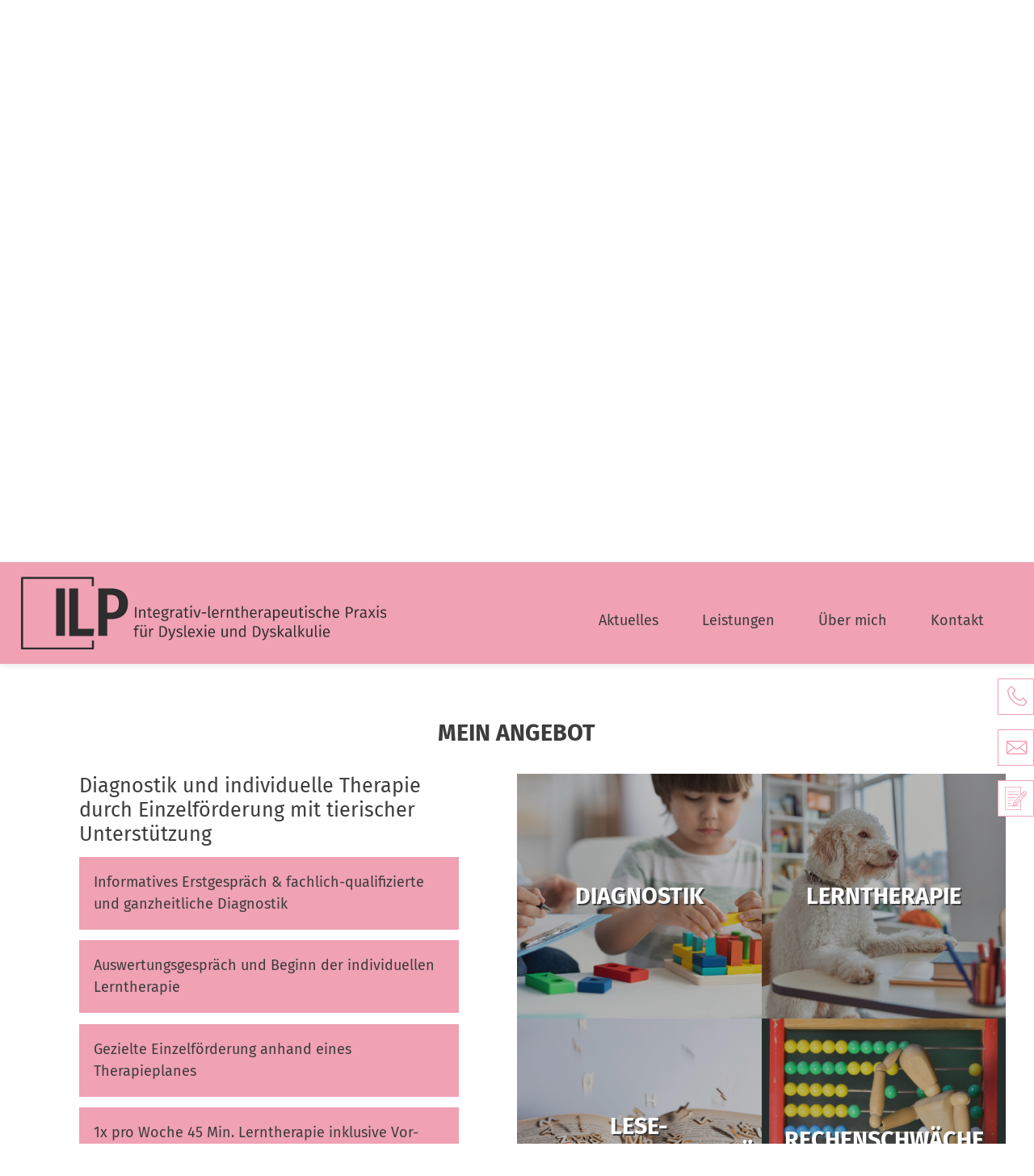

--- FILE ---
content_type: text/html; charset=utf-8
request_url: https://www.ilp-lerntherapie.de/index.html
body_size: 10065
content:
<!DOCTYPE html>
<html dir="ltr" lang="de-de" data-template="onepage">
<head>

<meta charset="utf-8">
<!-- 
	This website is powered by TYPO3 - inspiring people to share!
	TYPO3 is a free open source Content Management Framework initially created by Kasper Skaarhoj and licensed under GNU/GPL.
	TYPO3 is copyright 1998-2025 of Kasper Skaarhoj. Extensions are copyright of their respective owners.
	Information and contribution at https://typo3.org/
-->


<link rel="icon" href="/fileadmin/gfx/favicon.png" type="image/png">
<title>ILP Lerntherapie: Start</title>
<meta name="generator" content="TYPO3 CMS" />
<meta name="viewport" content="width=device-width, initial-scale=1.0, maximum-scale=1.0, user-scalable=0" />
<meta property="og:site_name" content="ILP Lerntherapie" />
<meta property="og:title" content="Start" />
<meta name="twitter:card" content="summary" />
<meta name="twitter:title" content="Start" />

<link rel="stylesheet" href="/typo3temp/assets/compressed/merged-488b20936f4953085d1a9c88a640aade-0bce4618e12555ef7ec05a5fa543c057.css?1742208788" media="all">

<link rel="stylesheet" href="/typo3temp/assets/compressed/merged-42bd42cffc38bc9201aaf726f373e06c-e18938a0f9f0c69370d512085fbe0ed1.css?1756908473" media="all">
<link rel="preload" as="style" href="/fonts/font.css?1683723202" >
<link media="print" onload="this.media=&#039;all&#039;" href="/fonts/font.css?1683723202" rel="stylesheet" >






<script type="text/javascript">history.replaceState(null,'','https:\/\/www.ilp-lerntherapie.de\/index.html'+location.search+location.hash);</script>
<base href="https://www.ilp-lerntherapie.de/" /><script>function loadCSS(e){var n=document.createElement("link"),t=document.getElementsByTagName("head")[0];n.rel="stylesheet",n.href=e,n.media="print",t.parentNode.insertBefore(n,t),setTimeout(function(){n.media="all"},0)}</script>
<link rel="canonical" href="https://www.ilp-lerntherapie.de/index.html"/>

</head>
<body class="onepage ">
<header id="head"><div class="viewport"><div class="ym-wbox"><div class="head--container"><figure id="logo"><a title="Zur Startseite" href="/index.html"><img alt="Logo" src="/fileadmin/gfx/ILP-logo.svg" width="972" height="193" /></a></figure><div class="head--mobile visible-xs hidden-since-md"><a aria-controls="mobilenav" aria-haspopup="true"
   class="mobile-menu" data-mobile="toggle" href="javascript:void(0);"
   role="button" title="Menü öffnen/schließen"><span></span><span></span><span></span></a><nav aria-hidden="true" aria-labelledby="mobilenav-trigger" aria-modal="true"
     class="navigation navigation--vertical navigation--mobile"
     data-mobile="target" id="mobilenav" role="navigation"><ul><li class="is--parent page6"><a href="/index.html#section6" title="Aktuelles" data-onepage-section="/index.html#section6">Aktuelles</a><ul><li class="page11"><a href="/news/alle-nachrichten.html" title="Alle Nachrichten">Alle Nachrichten</a></li></ul></li><li class="is--parent page8"><a href="/index.html#section8" title="Mein Angebot" data-onepage-section="/index.html#section8">Leistungen</a><ul><li class="page14"><a href="/leistungen/individuelle-ernaehrungsberatung-therapie.html" title="Diagnostik">Diagnostik</a></li><li class="page16"><a href="/leistungen/gesundheitstage.html" title="Lerntherapie">Lerntherapie</a></li><li class="page15"><a href="/leistungen/kurse-vortraege-zu-ernaehrungsthemen.html" title="Lese- Rechtschreibschwäche">Lese- Rechtschreibschwäche</a></li><li class="page17"><a href="/leistungen/betriebliche-gesundheitsfoerderung.html" title="Rechenschwäche">Rechenschwäche</a></li></ul></li><li class="is--parent page9"><a href="/index.html#section9" title="Über mich" data-onepage-section="/index.html#section9">Über mich</a><ul><li class="page18"><a href="/leistungen/ueber-mich/mehr-ueber-mich.html" title="Mehr über mich">Mehr über mich</a></li><li class="page24"><a href="/leistungen/ueber-mich/paedagogikhund-maylo.html" title="Maylo &amp; Bhalu">Maylo &amp; Bhalu</a></li><li class="page19"><a href="/leistungen/ueber-mich/krankenkasse-fachverbaende.html" title="Die Praxis">Die Praxis</a></li><li class="page32"><a href="/kontakt/wegbeschreibung.html" title="Wegbeschreibung">Wegbeschreibung</a></li></ul></li><li class="is--parent page2"><a href="/kontakt.html" title="Kontakt">Kontakt</a><ul><li class="page31"><a href="/kontakt/kontaktformular.html" title="Kontaktformular">Kontaktformular</a></li><li class="page21"><a href="/informationsgespraech.html" title="Gespräch anfragen">Gespräch anfragen</a></li><li class="page4"><a href="/kontakt/impressum.html" title="Impressum">Impressum</a></li><li class="page5"><a href="/kontakt/datenschutz.html" title="Datenschutz">Datenschutz</a></li></ul></li></ul></nav></div><nav class="navigation navigation--horizontal hidden-xs visible-since-md" id="mainnav"><ul><li class="page6"><a href="/index.html#section6" title="Aktuelles" data-onepage-section="/index.html#section6">Aktuelles</a></li><li class="page8"><a href="/index.html#section8" title="Mein Angebot" data-onepage-section="/index.html#section8">Leistungen</a></li><li class="page9"><a href="/index.html#section9" title="Über mich" data-onepage-section="/index.html#section9">Über mich</a></li><li class="page2"><a href="/kontakt.html" title="Kontakt">Kontakt</a></li></ul></nav></div></div></div></header><div id="nav-padding"></div><div class="start"><img src="/fileadmin/dateiablage/lausch-start.jpg" width="1920" height="1080" alt="" /><div id="banner"><div id="c3" class="frame frame-default frame-type-text frame-layout-0"><div class="ce-header hgroup"><h1 class="">
                MADELEINE LAUSCH
            </h1><h2 class="">Integrative Lerntherapeutin für LRS &amp; Rechenschwäche | Master of Education | Lehrerin</h2></div><div class="ce-bodytext"></div></div></div></div><main><div class="section section--news"><div class="anchor"  id="section6"></div><div class="viewport"><h2 class="section-header">Aktuelles</h2><div id="c2" class="frame frame-default frame-type-news_pi1 frame-layout-0"><div class="news"><!--TYPO3SEARCH_end--><p class="no-news-found">Keine aktuellen Nachrichten</p><!--TYPO3SEARCH_begin--></div></div></div></div><div class="section section--services"><div class="anchor"  id="section8"></div><div class="viewport"><h2 class="section-header">Mein Angebot</h2><div class="col left"><div id="c7" class="frame frame-default frame-type-text frame-layout-0"><div class="ce-header "><h3 class="">
                Diagnostik und individuelle Therapie durch Einzelförderung mit tierischer Unterstützung
            </h3></div><div class="ce-bodytext"><p class="bg-main-color">Informatives Erstgespräch &amp; fachlich-qualifizierte und ganzheitliche Diagnostik</p><p class="bg-main-color">Auswertungsgespräch und Beginn der individuellen Lerntherapie</p><p class="bg-main-color">Gezielte Einzelförderung anhand eines Therapieplanes</p><p class="bg-main-color">1x pro Woche 45 Min. Lerntherapie inklusive Vor- und Nachbereitung</p><p class="bg-main-color">Auf Wunsch regelmäßige Beratungsgespräche</p><p class="bg-main-color">Privatpraxis nur für Selbstzahler</p><p class="bg-main-color">24-Stunden-Regel für die Absage von Erstgesprächen</p></div></div><div id="c57" class="frame frame-default frame-type-html frame-layout-0"><div data-page-id="21" class="modal--trigger internal-link-box" role="button" tabindex="0" title="Gespräch anfragen">Jetzt Kontakt aufnehmen</div></div></div><div class="col right"><div class="flex-container tiles"><div class="tile"><img src="/fileadmin/dateiablage/diagnostik-kachel.jpg" width="1500" height="1500" alt="" /><a href="/leistungen/individuelle-ernaehrungsberatung-therapie.html" title="Diagnostik" class="container--tiles"><h2 class="tile-title">Diagnostik</h2></a></div><div class="tile"><img src="/fileadmin/dateiablage/lerntherapie-kachel.jpg" width="1500" height="1500" alt="" /><a href="/leistungen/gesundheitstage.html" title="Lerntherapie" class="container--tiles"><h2 class="tile-title">Lerntherapie</h2></a></div><div class="tile"><img src="/fileadmin/dateiablage/leseschwaeche-kachel.jpg" width="1500" height="1500" alt="" /><a href="/leistungen/kurse-vortraege-zu-ernaehrungsthemen.html" title="Lese- Rechtschreibschwäche" class="container--tiles"><h2 class="tile-title">Lese- Rechtschreibschwäche</h2></a></div><div class="tile"><img src="/fileadmin/dateiablage/dyskalkulie-kachel.jpg" width="1500" height="1500" alt="" /><a href="/leistungen/betriebliche-gesundheitsfoerderung.html" title="Rechenschwäche" class="container--tiles"><h2 class="tile-title">Rechenschwäche</h2></a></div></div></div></div></div><div class="parallax" id="section13"><div class="parallax--layer" style="background-image: url(/fileadmin/dateiablage/parallax.jpg);"></div></div><div class="section section--about" id="section9"><div class="viewport flex-container"><div class="textpic"><div id="c11" class="frame frame-default frame-type-textpic frame-layout-0"><div class="ce-textpic ce-right ce-intext"><div class="ce-gallery" data-ce-columns="1" data-ce-images="1"><div class="ce-row"><div class="ce-column"><figure class="image"><img class="image-embed-item" src="/fileadmin/_processed_/c/e/csm_Bild_Maddy_bearbeitet_16439b1547.jpg" width="480" height="664" loading="lazy" alt="" /></figure></div></div></div><div class="ce-bodytext"><div class="ce-header "><h2 class="">
                ÜBER MICH
            </h2></div><h3>Qualifizierte und individuelle Beratung in vertrauensvoller Atmosphäre</h3><p>Mein Name ist&nbsp;<strong>Madeleine Lausch</strong>&nbsp;und ich habe mein Lehramts-Bachelor und Masterstudium an der Universität Koblenz-Landau abgeschlossen. Meine Masterarbeit habe ich mit der Note 1 absolviert und damit den Abschluss „Master of Education“ erworben. Um meine Professionalität und Fachkenntnisse weiter zu vertiefen, habe ich von 2021 bis 2024 eine BVL- und FiL-zertifizierte Weiterbildung zur integrativen Lerntherapeutin beim Kreisel e.V. absolviert.</p><p>Sehr wertvoll für die Arbeit in meiner lerntherapeutischen Praxis waren auch die zahlreichen Erfahrungen und die Vielseitigkeit aller Klassenstufen aus meiner Tätigkeit als Klassenlehrerin in der Grundschule Am Entenbach in Bingen-Büdesheim. Dort war ich außerdem als Lehrkraft für die Förderung in den Bereichen der Lese-Rechtschreib- und Rechenschwäche zuständig.</p><p>Da ich mittlerweile seit über 3 Jahren lerntherapeutisch arbeite und dadurch über eine gute Kombination aus Erfahrung und Begeisterung in der Arbeit mit Kindern verfüge, entsteht eine lockere Atmosphäre, die eine gute Voraussetzung zum Lernen schafft.</p><p><a href="/leistungen/ueber-mich/mehr-ueber-mich.html" class="internal-link-box">Mehr über mich</a><a href="/leistungen/ueber-mich/krankenkasse-fachverbaende.html" class="internal-link-box">Die Praxis</a><a href="/leistungen/ueber-mich/paedagogikhund-maylo.html" title="Tierische Unterstützung durch unsere beiden Pädagogikhunde Maylo &amp; Bhalu" class="internal-link-box">Maylo &amp; Bhalu</a></p></div></div></div></div></div></div></main><div id="map"></div><script>
            function initOpenStreetMap() {
                loadCSS('https://geo-02.webmelone.net/leaflet/latest/leaflet.css');
                L.Icon.Default.imagePath = 'https://geo-02.webmelone.net/leaflet/latest/images/';

                const point = [49.9632069755247, 7.893846428835713],
                    map = L.map('map', {
                        dragging: !L.Browser.mobile,
                        tap: !L.Browser.mobile
                    }).setView(point, 15);

                L.tileLayer('https://geo-02.webmelone.net/tiles/{z}/{x}/{y}.png?key=nqrzVDhGoezlDARxgPjiUQ2aM6AtfNpqmNZiUzMbwTX2TRTEN_9esh1gUp1NPLAg', {
                    attribution: '&copy; <a href="https://www.openstreetmap.org/copyright">OpenStreetMap</a> contributors'
                }).addTo(map);
                L.marker(point).addTo(map).bindPopup(
"\u003Cdiv class=\"map-content\"\u003EMadeleine Lausch\u003Cbr\u003E\n\nGaustra\u00dfe 18\u003Cbr\u003E\n55411 Bingen\u003Cbr\u003E\u003Cbr\u003ETel: 06721-498 501 9 \u003Cbr\u003E Webseite: \u003Ca href=\"https:\/\/www.ilp-lerntherapie.de\/\" title=\"Zur Seite ILP Lerntherapie\"\u003EILP Lerntherapie\u003C\/a\u003E\u003C\/div\u003E"
);
            }
        </script><script defer onload="initOpenStreetMap()" src="https://geo-02.webmelone.net/leaflet/latest/leaflet.js"></script><footer id="foot"><div class="section contact"><div id="section2" class="anchor"></div><div class="viewport flex-container"><div class="col first"><h2 class="section-header">Kontakt</h2><div id="c9" class="frame frame-default frame-type-text frame-layout-0"><div class="ce-header "><h3 class="">
                Madeleine Lausch
            </h3></div><div class="ce-bodytext"><p>Integrative Lerntherapeutin FiL e.V.<br> KREISELtherapeutin Kreisel e.V.</p><p>Dyskalkulietherapeutin BVL e.V.<br> Dyslexietherapeutin BVL e.V.</p><p>Master of Education an der<br> Universität Koblenz-Landau</p><p>Gaustraße 18<br> 55411 Bingen am Rhein<br><br><strong>Telefon</strong> 06721 - 498 501 9<br><strong>E-Mail</strong>&nbsp; <a href="mailto:info@ilp-lerntherapie.de">info@ilp-lerntherapie.de</a></p><p><em>Termine nach Vereinbarung</em></p></div></div><noscript><style type="text/css">
						#foot .col form{display: block;}
    				</style></noscript><div class="contact-button internal-link-box" role="button" tabindex="0" aria-pressed="false">Kontaktformular</div><nav class="navigation navigation--vertical" id="metanav"><ul><li class="page5"><a href="/kontakt/datenschutz.html" title="Datenschutz">Datenschutz</a></li><li class="page4"><a href="/kontakt/impressum.html" title="Impressum">Impressum</a></li></ul></nav></div><div class="col middle"><div data-page-id="21" class="modal--trigger internal-link-box" role="button" tabindex="0" title="Gespräch anfragen">Gespräch anfragen</div><div class="popup-overlay"><div class="popup-container" data-page-id="21"><div id="c40" class="frame frame-default frame-type-list frame-layout-0"><div class="tx-powermail"><div class="container-fluid"><form data-powermail-validate="data-powermail-validate" data-validate="html5" data-powermail-ajax="true" data-powermail-form="1" enctype="multipart/form-data" name="field" class="powermail_form powermail_form_1   " action="/index.html?tx_powermail_pi1%5Baction%5D=create&amp;tx_powermail_pi1%5Bcontroller%5D=Form&amp;cHash=54f6892967994e690a12bc5ad69525e2#c40" method="post"><div><input type="hidden" name="tx_powermail_pi1[__referrer][@extension]" value="Powermail" /><input type="hidden" name="tx_powermail_pi1[__referrer][@controller]" value="Form" /><input type="hidden" name="tx_powermail_pi1[__referrer][@action]" value="form" /><input type="hidden" name="tx_powermail_pi1[__referrer][arguments]" value="YTowOnt93cb47068f5c6dbe3559659e9268a252e080cf175" /><input type="hidden" name="tx_powermail_pi1[__referrer][@request]" value="{&quot;@extension&quot;:&quot;Powermail&quot;,&quot;@controller&quot;:&quot;Form&quot;,&quot;@action&quot;:&quot;form&quot;}b84d8f6bc07a7ad4b9e3bfd53cbd48c8b9f558ec" /><input type="hidden" name="tx_powermail_pi1[__trustedProperties]" value="{&quot;field&quot;:{&quot;marker_01&quot;:1,&quot;name&quot;:1,&quot;e_mail&quot;:1,&quot;telefon&quot;:1,&quot;ueberwelchepersonmoechtensiesprechen_01&quot;:[1,1,1],&quot;bittepersoneingeben&quot;:1,&quot;worumhandeltessich&quot;:[1,1,1],&quot;worumhandeltessichsonstiges&quot;:1,&quot;alterjahre&quot;:1,&quot;geschlecht&quot;:1,&quot;tageszeit&quot;:[1,1],&quot;marker_03&quot;:[1,1,1,1,1],&quot;treminfenster&quot;:[1,1,1],&quot;wiemoechtensiekontaktiertwerden&quot;:[1,1],&quot;__hp&quot;:1},&quot;mail&quot;:{&quot;form&quot;:1}}02abc974b34598bfd82a6e1166c58e5103c564c7" /></div><h3>Gespräch anfragen</h3><fieldset class="powermail_fieldset powermail_fieldset_1 nolabel"><div class="powermail_fieldwrap powermail_fieldwrap_type_text powermail_fieldwrap_marker  "><div class="powermail_field ">
		Ihre Kontaktdaten
	</div></div><div class="powermail_fieldwrap powermail_fieldwrap_type_select powermail_fieldwrap_marker_01 layout2 "><label for="powermail_field_marker_01" class="powermail_label" title="">
        Anrede<span class="mandatory">*</span></label><div class="powermail_field"><select required="required" aria-required="true" data-powermail-required-message="Dieses Feld muss ausgefüllt werden!" class="powermail_select  " id="powermail_field_marker_01" name="tx_powermail_pi1[field][marker_01]"><option value="Anrede*">Anrede*</option><option value="Herr">Herr</option><option value="Frau">Frau</option><option value="Divers">Divers</option></select></div></div><div class="powermail_fieldwrap powermail_fieldwrap_type_input powermail_fieldwrap_name layout2 "><label for="powermail_field_name" class="powermail_label" title="">
        Name<span class="mandatory">*</span></label><div class="powermail_field"><input required="required" aria-required="true" data-powermail-required-message="Dieses Feld muss ausgefüllt werden!" placeholder="Name*" class="powermail_input  " id="powermail_field_name" type="text" name="tx_powermail_pi1[field][name]" value="" /></div></div><div class="powermail_fieldwrap powermail_fieldwrap_type_input powermail_fieldwrap_e_mail layout2 "><label for="powermail_field_e_mail" class="powermail_label" title="">
        E-Mail<span class="mandatory">*</span></label><div class="powermail_field"><input required="required" aria-required="true" data-powermail-required-message="Dieses Feld muss ausgefüllt werden!" data-powermail-error-message="Keine gültige E-Mail-Adresse!" placeholder="E-Mail*" class="powermail_input  " id="powermail_field_e_mail" type="email" name="tx_powermail_pi1[field][e_mail]" value="" /></div></div><div class="powermail_fieldwrap powermail_fieldwrap_type_input powermail_fieldwrap_telefon layout2 "><label for="powermail_field_telefon" class="powermail_label" title="">
        Telefon<span class="mandatory">*</span></label><div class="powermail_field"><input required="required" aria-required="true" data-powermail-required-message="Dieses Feld muss ausgefüllt werden!" pattern="^(\+\d{1,4}|0+\d{1,5}|\(\d{1,5})[\d\s\/\(\)-]*\d+$" data-powermail-error-message="Keine gültige Telefonnummer!" placeholder="Telefon*" class="powermail_input  " id="powermail_field_telefon" type="tel" name="tx_powermail_pi1[field][telefon]" value="" /></div></div><div class="powermail_fieldwrap powermail_fieldwrap_type_check powermail_fieldwrap_ueberwelchepersonmoechtensiesprechen_01  "><label for="powermail_field_ueberwelchepersonmoechtensiesprechen_01" class="powermail_label" title="">
        Über welche Person möchten Sie sprechen?
    </label><div class="powermail_field"><div class="checkbox "><label><input type="hidden" name="tx_powermail_pi1[field][ueberwelchepersonmoechtensiesprechen_01]" value="" /><input data-powermail-errors-container=".powermail_field_error_container_ueberwelchepersonmoechtensiesprechen_01" data-powermail-class-handler=".powermail_fieldwrap_ueberwelchepersonmoechtensiesprechen_01 &gt; div &gt; div" class="powermail_checkbox powermail_checkbox_10" id="powermail_field_ueberwelchepersonmoechtensiesprechen_01_1" type="checkbox" name="tx_powermail_pi1[field][ueberwelchepersonmoechtensiesprechen_01][]" value="Über mich selbst" />
					Über mich selbst
				</label></div><div class="checkbox "><label><input class="powermail_checkbox powermail_checkbox_10" id="powermail_field_ueberwelchepersonmoechtensiesprechen_01_2" type="checkbox" name="tx_powermail_pi1[field][ueberwelchepersonmoechtensiesprechen_01][]" value="Über mein Kind" />
					Über mein Kind
				</label></div><div class="checkbox "><label><input class="powermail_checkbox powermail_checkbox_10" id="powermail_field_ueberwelchepersonmoechtensiesprechen_01_3" type="checkbox" name="tx_powermail_pi1[field][ueberwelchepersonmoechtensiesprechen_01][]" value="Über... - Bitte angeben" />
					Über... - Bitte angeben
				</label></div><div class="powermail_field_error_container powermail_field_error_container_ueberwelchepersonmoechtensiesprechen_01"></div></div></div><div class="powermail_fieldwrap powermail_fieldwrap_type_input powermail_fieldwrap_bittepersoneingeben layout3 "><label for="powermail_field_bittepersoneingeben" class="powermail_label" title="">
        Bitte Person eingeben
    </label><div class="powermail_field"><input placeholder="Bitte Person eingeben" class="powermail_input  " id="powermail_field_bittepersoneingeben" type="text" name="tx_powermail_pi1[field][bittepersoneingeben]" value="" /></div></div><div class="powermail_fieldwrap powermail_fieldwrap_type_check powermail_fieldwrap_worumhandeltessich  "><label for="powermail_field_worumhandeltessich" class="powermail_label" title="">
        Worum handelt es sich?
    </label><div class="powermail_field"><div class="checkbox "><label><input type="hidden" name="tx_powermail_pi1[field][worumhandeltessich]" value="" /><input data-powermail-errors-container=".powermail_field_error_container_worumhandeltessich" data-powermail-class-handler=".powermail_fieldwrap_worumhandeltessich &gt; div &gt; div" class="powermail_checkbox powermail_checkbox_32" id="powermail_field_worumhandeltessich_1" type="checkbox" name="tx_powermail_pi1[field][worumhandeltessich][]" value="Deutsch" />
					Deutsch
				</label></div><div class="checkbox "><label><input class="powermail_checkbox powermail_checkbox_32" id="powermail_field_worumhandeltessich_2" type="checkbox" name="tx_powermail_pi1[field][worumhandeltessich][]" value="Mathe" />
					Mathe
				</label></div><div class="checkbox "><label><input class="powermail_checkbox powermail_checkbox_32" id="powermail_field_worumhandeltessich_3" type="checkbox" name="tx_powermail_pi1[field][worumhandeltessich][]" value="Sonstiges" />
					Sonstiges
				</label></div><div class="powermail_field_error_container powermail_field_error_container_worumhandeltessich"></div></div></div><div class="powermail_fieldwrap powermail_fieldwrap_type_input powermail_fieldwrap_worumhandeltessichsonstiges  "><label for="powermail_field_worumhandeltessichsonstiges" class="powermail_label" title="">
        Worum handelt es sich (Sonstiges)
    </label><div class="powermail_field"><input class="powermail_input  " id="powermail_field_worumhandeltessichsonstiges" type="text" name="tx_powermail_pi1[field][worumhandeltessichsonstiges]" value="" /></div></div><div class="powermail_fieldwrap powermail_fieldwrap_type_text powermail_fieldwrap_damitichmichaufunsererstgespraechvorbereitenkannmachensiebittediefolgendenangabenzudieserperson  "><div class="powermail_field ">
		Damit ich mich auf unser Erstgespräch vorbereiten kann, machen Sie bitte die folgenden Angaben zu dieser Person:
	</div></div><div class="powermail_fieldwrap powermail_fieldwrap_type_input powermail_fieldwrap_alterjahre layout3 "><label for="powermail_field_alterjahre" class="powermail_label" title="">
        Alter (Jahre)
    </label><div class="powermail_field"><input placeholder="Alter (Jahre)" class="powermail_input  " id="powermail_field_alterjahre" type="text" name="tx_powermail_pi1[field][alterjahre]" value="" /></div></div><div class="powermail_fieldwrap powermail_fieldwrap_type_select powermail_fieldwrap_geschlecht layout3 "><label for="powermail_field_geschlecht" class="powermail_label" title="">
        Geschlecht
    </label><div class="powermail_field"><select class="powermail_select  " id="powermail_field_geschlecht" name="tx_powermail_pi1[field][geschlecht]"><option value="Geschlecht">Geschlecht</option><option value="weiblich">weiblich</option><option value="männlich">männlich</option></select></div></div><div class="powermail_fieldwrap powermail_fieldwrap_type_text powermail_fieldwrap_wannwuerdeesihnenterminlichambestenpassen  "><div class="powermail_field ">
		Wann würde es Ihnen terminlich am besten passen?
	</div></div><div class="powermail_fieldwrap powermail_fieldwrap_type_check powermail_fieldwrap_tageszeit layout2 "><label for="powermail_field_tageszeit" class="powermail_label" title="">
        Tageszeit
    </label><div class="powermail_field"><div class="checkbox "><label><input type="hidden" name="tx_powermail_pi1[field][tageszeit]" value="" /><input data-powermail-errors-container=".powermail_field_error_container_tageszeit" data-powermail-class-handler=".powermail_fieldwrap_tageszeit &gt; div &gt; div" class="powermail_checkbox powermail_checkbox_19" id="powermail_field_tageszeit_1" type="checkbox" name="tx_powermail_pi1[field][tageszeit][]" value="Vormittags" />
					Vormittags
				</label></div><div class="checkbox "><label><input class="powermail_checkbox powermail_checkbox_19" id="powermail_field_tageszeit_2" type="checkbox" name="tx_powermail_pi1[field][tageszeit][]" value="Nachmittags" />
					Nachmittags
				</label></div><div class="powermail_field_error_container powermail_field_error_container_tageszeit"></div></div></div><div class="powermail_fieldwrap powermail_fieldwrap_type_check powermail_fieldwrap_marker_03 layout2 "><label for="powermail_field_marker_03" class="powermail_label" title="">
        Wochentag
    </label><div class="powermail_field"><div class="checkbox "><label><input type="hidden" name="tx_powermail_pi1[field][marker_03]" value="" /><input data-powermail-errors-container=".powermail_field_error_container_marker_03" data-powermail-class-handler=".powermail_fieldwrap_marker_03 &gt; div &gt; div" class="powermail_checkbox powermail_checkbox_18" id="powermail_field_marker_03_1" type="checkbox" name="tx_powermail_pi1[field][marker_03][]" value="Mo" />
					Mo
				</label></div><div class="checkbox "><label><input class="powermail_checkbox powermail_checkbox_18" id="powermail_field_marker_03_2" type="checkbox" name="tx_powermail_pi1[field][marker_03][]" value="Di" />
					Di
				</label></div><div class="checkbox "><label><input class="powermail_checkbox powermail_checkbox_18" id="powermail_field_marker_03_3" type="checkbox" name="tx_powermail_pi1[field][marker_03][]" value="Mi" />
					Mi
				</label></div><div class="checkbox "><label><input class="powermail_checkbox powermail_checkbox_18" id="powermail_field_marker_03_4" type="checkbox" name="tx_powermail_pi1[field][marker_03][]" value="Do" />
					Do
				</label></div><div class="checkbox "><label><input class="powermail_checkbox powermail_checkbox_18" id="powermail_field_marker_03_5" type="checkbox" name="tx_powermail_pi1[field][marker_03][]" value="Fr" />
					Fr
				</label></div><div class="powermail_field_error_container powermail_field_error_container_marker_03"></div></div></div><div class="powermail_fieldwrap powermail_fieldwrap_type_check powermail_fieldwrap_treminfenster layout2 "><label for="powermail_field_treminfenster" class="powermail_label" title="">
        Terminfenster
    </label><div class="powermail_field"><div class="checkbox "><label><input type="hidden" name="tx_powermail_pi1[field][treminfenster]" value="" /><input data-powermail-errors-container=".powermail_field_error_container_treminfenster" data-powermail-class-handler=".powermail_fieldwrap_treminfenster &gt; div &gt; div" class="powermail_checkbox powermail_checkbox_20" id="powermail_field_treminfenster_1" type="checkbox" name="tx_powermail_pi1[field][treminfenster][]" value="8-12" />
					8-12
				</label></div><div class="checkbox "><label><input class="powermail_checkbox powermail_checkbox_20" id="powermail_field_treminfenster_2" type="checkbox" name="tx_powermail_pi1[field][treminfenster][]" value="12-16" />
					12-16
				</label></div><div class="checkbox "><label><input class="powermail_checkbox powermail_checkbox_20" id="powermail_field_treminfenster_3" type="checkbox" name="tx_powermail_pi1[field][treminfenster][]" value="16-20" />
					16-20
				</label></div><div class="powermail_field_error_container powermail_field_error_container_treminfenster"></div></div></div><div class="powermail_fieldwrap powermail_fieldwrap_type_check powermail_fieldwrap_wiemoechtensiekontaktiertwerden  "><label for="powermail_field_wiemoechtensiekontaktiertwerden" class="powermail_label" title="">
        Wie möchten Sie kontaktiert werden?
    </label><div class="powermail_field"><div class="checkbox "><label><input type="hidden" name="tx_powermail_pi1[field][wiemoechtensiekontaktiertwerden]" value="" /><input data-powermail-errors-container=".powermail_field_error_container_wiemoechtensiekontaktiertwerden" data-powermail-class-handler=".powermail_fieldwrap_wiemoechtensiekontaktiertwerden &gt; div &gt; div" class="powermail_checkbox powermail_checkbox_22" id="powermail_field_wiemoechtensiekontaktiertwerden_1" type="checkbox" name="tx_powermail_pi1[field][wiemoechtensiekontaktiertwerden][]" value="per E-Mail" />
					per E-Mail
				</label></div><div class="checkbox "><label><input class="powermail_checkbox powermail_checkbox_22" id="powermail_field_wiemoechtensiekontaktiertwerden_2" type="checkbox" name="tx_powermail_pi1[field][wiemoechtensiekontaktiertwerden][]" value="per Telefon" />
					per Telefon
				</label></div><div class="powermail_field_error_container powermail_field_error_container_wiemoechtensiekontaktiertwerden"></div></div></div><div class="powermail_fieldwrap powermail_fieldwrap_type_html powermail_fieldwrap_datenschutz  "><div class="powermail_field "><p><b>Hinweis zum Datenschutz</b><br>
Wir verarbeiten Ihre Daten auf der Rechtsgrundlage gemäß Art. 6 Abs. 1 UAbs. 1 lit. b DSGVO. Sie können dieser Verarbeitung jederzeit widersprechen.<br>
Mehr Informationen zum Schutz Ihrer Daten finden Sie in unserer <a href="/kontakt/datenschutz" target="_blank">Datenschutzerklärung.</a></p></div></div><div class="powermail_fieldwrap powermail_fieldwrap_type_submit powermail_fieldwrap_anfragesenden  "><div class="powermail_field "><input class="powermail_submit" type="submit" value="Anfrage senden" /></div></div></fieldset><input class="powermail_form_uid" type="hidden" name="tx_powermail_pi1[mail][form]" value="1" /><div style="margin-left: -99999px; position: absolute;"><label for="powermail_hp_1">
			Bitte dieses Feld NICHT ausfüllen!
		</label><input autocomplete="new-powermail-hp-1" aria-hidden="true" id="powermail_hp_1" tabindex="-1" type="text" name="tx_powermail_pi1[field][__hp]" value="" /></div></form></div></div>
</div><div class="close-button" role="button" tabindex="0">&#10005;</div></div></div><div id="c73" class="frame frame-default frame-type-text frame-layout-0"><div class="ce-header "><h4 class="">
                Erreichbarkeit
            </h4></div><div class="ce-bodytext"><p><strong>Bürozeiten</strong><br> Mo-Fr von 08:00 - 13:00 Uhr<br><br><strong>Therapiezeiten</strong><br> Mo-Fr von 14:00 - 19:00 Uhr</p><p><em>In den Schulferien, an Feiertagen und an beweglichen Ferientagen bleibt die Praxis geschlossen.</em></p></div></div><div id="c74" class="frame frame-default frame-type-text frame-layout-0"><div class="ce-header "><h4 class="">
                Mitgliedschaften
            </h4></div><div class="ce-bodytext"><p>KREISEL e.V.<br> BVL e.V.<br> FiL e.V.</p></div></div><div class="popup-overlay"></div></div><div class="col">
<form enctype="multipart/form-data" method="post" id="ContactForm" action="/index.html?tx_form_formframework%5Baction%5D=perform&amp;tx_form_formframework%5Bcontroller%5D=FormFrontend&amp;cHash=fb5ce813bbc78d2c0f80cf75db835689#ContactForm"><div><input type="hidden" name="tx_form_formframework[ContactForm][__state]" value="TzozOToiVFlQTzNcQ01TXEZvcm1cRG9tYWluXFJ1bnRpbWVcRm9ybVN0YXRlIjoyOntzOjI1OiIAKgBsYXN0RGlzcGxheWVkUGFnZUluZGV4IjtpOjA7czoxMzoiACoAZm9ybVZhbHVlcyI7YTowOnt9fQ==10d0d9762cef8f182c096dec738aa760be36fdaa" /><input type="hidden" name="tx_form_formframework[__trustedProperties]" value="{&quot;ContactForm&quot;:{&quot;Name&quot;:1,&quot;Email&quot;:1,&quot;3CRXpFA5xBKbl2jZNe4k79MU&quot;:1,&quot;Message&quot;:1,&quot;Captcha&quot;:1,&quot;__currentPage&quot;:1}}9647b60d430610cb79a358c56c4fcc6058c649d3" /></div><h2>Kontaktformular</h2><div class="form-group"><label class="control-label" for="contactForm-Name">Name
<span class="required">*</span></label><div class="input"><input placeholder="Name*" required="required" class=" form-control" id="contactForm-Name" type="text" name="tx_form_formframework[ContactForm][Name]" value="" /></div></div><div class="form-group"><label class="control-label" for="contactForm-Email">E-Mail
<span class="required">*</span></label><div class="input"><input placeholder="E-Mail-Adresse*" required="required" class=" form-control" id="contactForm-Email" type="email" name="tx_form_formframework[ContactForm][Email]" value="" /></div></div><input autocomplete="3CRXpFA5xBKbl2jZNe4k79MU" aria-hidden="true" id="contactForm-3CRXpFA5xBKbl2jZNe4k79MU" style="position:absolute; margin:0 0 0 -999em;" tabindex="-1" type="text" name="tx_form_formframework[ContactForm][3CRXpFA5xBKbl2jZNe4k79MU]" /><div class="form-group"><label class="control-label" for="contactForm-Message">Ihre Nachricht
<span class="required">*</span></label><div class="input"><textarea placeholder="Ihre Nachricht an uns*" required="required" class="xxlarge form-control" id="contactForm-Message" name="tx_form_formframework[ContactForm][Message]"></textarea></div></div><div class="form-group"><label class="control-label" for="contactForm-Captcha">Captcha
<span class="required">*</span></label><div class="captcha"><div class="captcha--container"><img class="captcha--image" src="/?type=1725613948"
                     alt="Geben sie die im Bild dargestellte Zeichenfolge ein"
                     aria-live="polite" loading="lazy"
                /><button type="button" class="captcha--reload"
                        data-url="/?type=1725613948"
                        title="Neues Captcha laden"
                        aria-label="erneuern"><svg xmlns="http://www.w3.org/2000/svg" viewBox="0 0 16 16"><path fill="currentColor"
                              d="M15.549 8H14c0-3.31-2.69-6-6-6a6 6 0 0 0-3.06.84l.61.97c.72-.42 1.55-.68 2.45-.68 2.68 0 4.87 2.18 4.87 4.87h-1.419a.25.25 0 0 0-.212.383l2.049 3.278a.25.25 0 0 0 .424 0l2.049-3.278A.25.25 0 0 0 15.549 8zm-5.179 4.23c-.7.4-1.5.64-2.37.64-2.68 0-4.87-2.18-4.87-4.87h1.419a.25.25 0 0 0 .212-.383L2.712 4.339a.25.25 0 0 0-.424 0L.239 7.617A.25.25 0 0 0 .451 8H2c0 3.31 2.69 6 6 6 1.09 0 2.1-.29 2.98-.8l-.61-.97z"/></svg></button><button type="button" class="captcha--audio"
                        data-url="/?type=1725613949"
                        title="Captcha vorlesen"
                        aria-label=""><svg xmlns="http://www.w3.org/2000/svg" viewBox="0 0 24 24"><path class="play" fill="currentColor" d="M3 9v6h4l5 5V4L7 9H3zm13.5 3c0-1.77-1.02-3.29-2.5-4.03v8.05c1.48-.73 2.5-2.25 2.5-4.02zM14 3.23v2.06c2.89.86 5 3.54 5 6.71s-2.11 5.85-5 6.71v2.06c4.01-.91 7-4.49 7-8.77s-2.99-7.86-7-8.77z"/><path class="stop" fill="currentColor" d="M16.5 12c0-1.77-1.02-3.29-2.5-4.03v2.21l2.45 2.45c.03-.2.05-.41.05-.63zm2.5 0c0 .94-.2 1.82-.54 2.64l1.51 1.51C20.63 14.91 21 13.5 21 12c0-4.28-2.99-7.86-7-8.77v2.06c2.89.86 5 3.54 5 6.71zM4.27 3L3 4.27 7.73 9H3v6h4l5 5v-6.73l4.25 4.25c-.67.52-1.42.93-2.25 1.18v2.06c1.38-.31 2.63-.95 3.69-1.81L19.73 21 21 19.73l-9-9L4.27 3zM12 4L9.91 6.09 12 8.18V4z"/></svg></button><input required="required" autocomplete="off" class="captcha--input " id="contactForm-Captcha" type="text" name="tx_form_formframework[ContactForm][Captcha]" /></div></div></div><div
        class="clearfix gdpr"><p><b>Hinweis zum Datenschutz</b><br>
            Wir verarbeiten Ihre Daten auf der Rechtsgrundlage gemäß Art. 6 Abs. 1 UAbs. 1 lit. b DSGVO. Sie können dieser Verarbeitung jederzeit widersprechen.<br>
Mehr Informationen zum Schutz Ihrer Daten finden Sie in unserer <a href="https://www.ilp-lerntherapie.de/kontakt/datenschutz.html" target="_blank" title="Datenschutz">Datenschutzerklärung.</a></p></div><div class="actions"><nav class="form-navigation"><div class="btn-toolbar" role="toolbar"><div class="btn-group" role="group"><span class="btn-group next submit"><button class="btn btn-primary" type="submit" name="tx_form_formframework[ContactForm][__currentPage]" value="1">
                            senden
                        </button></span></div></div></nav></div></form>

</div></div></div><div id="sitemap"><div class="viewport"><h3>
                Sitemap
            </h3><div class="navigation sitemaps"><nav class="sitemap"><ul><li><a href="/index.html#section6" title="Aktuelles" data-onepage-section="/index.html#section6">Aktuelles</a></li></ul></nav><nav class="sitemap"><ul><li><a href="/index.html#section8" title="Mein Angebot" data-onepage-section="/index.html#section8">Leistungen</a><ul><li><a href="/leistungen/individuelle-ernaehrungsberatung-therapie.html" title="Diagnostik">Diagnostik</a></li><li><a href="/leistungen/gesundheitstage.html" title="Lerntherapie">Lerntherapie</a></li><li><a href="/leistungen/kurse-vortraege-zu-ernaehrungsthemen.html" title="Lese- Rechtschreibschwäche">Lese- Rechtschreibschwäche</a></li><li><a href="/leistungen/betriebliche-gesundheitsfoerderung.html" title="Rechenschwäche">Rechenschwäche</a></li></ul></li></ul></nav><nav class="sitemap"><ul><li><a href="/index.html#section9" title="Über mich" data-onepage-section="/index.html#section9">Über mich</a><ul><li><a href="/leistungen/ueber-mich/mehr-ueber-mich.html" title="Mehr über mich">Mehr über mich</a></li><li><a href="/leistungen/ueber-mich/paedagogikhund-maylo.html" title="Maylo &amp; Bhalu">Maylo &amp; Bhalu</a></li><li><a href="/leistungen/ueber-mich/krankenkasse-fachverbaende.html" title="Die Praxis">Die Praxis</a></li><li><a href="/kontakt/wegbeschreibung.html" title="Wegbeschreibung">Wegbeschreibung</a></li></ul></li></ul></nav><nav class="sitemap"><ul><li><a href="/kontakt.html" title="Kontakt">Kontakt</a><ul><li><a href="/kontakt/kontaktformular.html" title="Kontaktformular">Kontaktformular</a></li><li><a href="/informationsgespraech.html" title="Gespräch anfragen">Gespräch anfragen</a></li><li><a href="/kontakt/impressum.html" title="Impressum">Impressum</a></li><li><a href="/kontakt/datenschutz.html" title="Datenschutz">Datenschutz</a></li></ul></li></ul></nav></div></div></div><nav class="socialmedia--links"><ul><li><span class="socialmedia socialmedia--phone socialmedia--trigger socialmedia--hide-on-scroll is--closed" title="Rufen Sie mich an"><a href="tel:+4967214985019" rel="noopener" title="Rufen Sie mich an"><span class="small">Rufen Sie mich an:</span><br>
				06721-498 501 9
			</a></span></li><li><span title="Kontaktieren Sie mich via E-Mail" class="socialmedia socialmedia--email socialmedia--trigger socialmedia--hide-on-scroll is--closed"><a href="" rel="noopener" title="Kontaktieren Sie mich via E-Mail">
				info@ilp-lerntherapie.de
            </a></span></li><li><div data-page-id="21" class="modal--trigger socialmedia socialmedia--contact-form" title="Gespräch anfragen">Gespräch anfragen</div></li></ul></nav></footer><div aria-hidden="true" class="pswp " role="dialog" tabindex="-1"><div class="pswp__bg"></div><div class="pswp__scroll-wrap"><div class="pswp__container"><div class="pswp__item"></div><div class="pswp__item"></div><div class="pswp__item"></div></div><div class="pswp__ui pswp__ui--hidden"><div class="pswp__top-bar"><div class="pswp__counter"></div><button class="pswp__button pswp__button--close"
                            title="schließen (Esc)"></button><button class="pswp__button pswp__button--share"
                            title="teilen"></button><a class="pswp__button pswp__button--download" href="#" rel="noopener" target="_blank" rel="noopener"
                       title="Bild herunterladen"></a><button class="pswp__button pswp__button--fs"
                            title="Vollbild umschalten"></button><button class="pswp__button pswp__button--zoom"
                            title="rein- / rauszoomen"></button><div class="pswp__preloader"><div class="pswp__preloader__icn"><div class="pswp__preloader__cut"><div class="pswp__preloader__donut"></div></div></div></div></div><div class="pswp__share-modal pswp__share-modal--hidden pswp__single-tap"><div class="pswp__share-tooltip"></div></div><button class="pswp__button pswp__button--arrow--left"
                        title="vorheriges Bild (Pfeil links)"></button><button class="pswp__button pswp__button--arrow--right"
                        title="nächstes Bild (Pfeil rechts)"></button><div class="pswp__caption"><div class="pswp__caption__center"></div></div></div></div></div>
<script>
/*<![CDATA[*/
var TYPO3 = Object.assign(TYPO3 || {}, Object.fromEntries(Object.entries({"settings":{"page":{"photoswipe":{"bgOpacity":0.85,"loop":true,"history":false,"downloadEl":true,"shareEl":false,"shareButtons":null},"scroll":{"urls":{"\/index.html#section6":["\/index.html#section6","\/news.html"],"\/index.html#section8":["\/index.html#section8","\/leistungen.html"],"\/index.html#section9":["\/index.html#section9","\/leistungen\/ueber-mich.html"],"#section2":["#section2","\/kontakt.html"]}}}},"lang":{"goto_page":"Zu dieser Seite gehen"}}).filter((entry) => !['__proto__', 'prototype', 'constructor'].includes(entry[0]))));
/*]]>*/
</script>

<script src="/typo3temp/assets/compressed/merged-117aba9ae040db87e4c3e4809a584c9a-56d63755415a56c5546591a58dd5a6dd.js?1730289696"></script>

<script src="/typo3temp/assets/compressed/merged-5f09f6841aa1601f4e8eb6861996a0b6-79bc29e0c87f72fd99fce22ef209f2a3.js?1742208788"></script>


<script src="/typo3temp/assets/compressed/merged-3561fffb6da599613f70ba4e2532f182-067a4448836d7aed83b27f7e4126d5d0.js?1742208788"></script>
<script src="/typo3temp/assets/compressed/merged-76c303148e960ef2cc1408b5073477e7-1107dcdc31cb584ef027977da4682f12.js?1700598478"></script>
<script src="/typo3temp/assets/compressed/Form.min-8c13ef976970f4fd5ad36997cd643e67.js?1730280960" defer="defer"></script>
<script src="/typo3conf/ext/website_core/Resources/Public/JavaScript/website/captcha.js?1737374048"></script>



</body>
</html>

--- FILE ---
content_type: text/css; charset=utf-8
request_url: https://www.ilp-lerntherapie.de/fonts/font.css?1683723202
body_size: 122
content:
@font-face {
	font-family: 'Fira Sans';
	font-style: normal;
	font-weight: 300;
	font-display: swap;
	src:
		/* from https://fonts.gstatic.com/s/firasans/v17/va9B4kDNxMZdWfMOD5VnPKreRhf6.woff2 */
		url('Fira_Sans_300.woff2') format('woff2'),
		/* from https://fonts.gstatic.com/s/firasans/v17/va9B4kDNxMZdWfMOD5VnPKreRhf8.woff */
		url('Fira_Sans_300.woff') format('woff');
}
@font-face {
	font-family: 'Fira Sans';
	font-style: italic;
	font-weight: 300;
	font-display: swap;
	src:
		/* from https://fonts.gstatic.com/s/firasans/v17/va9f4kDNxMZdWfMOD5VvkrBiQyf4VFk.woff2 */
		url('Fira_Sans_300italic.woff2') format('woff2'),
		/* from https://fonts.gstatic.com/s/firasans/v17/va9f4kDNxMZdWfMOD5VvkrBiQyf4VF8.woff */
		url('Fira_Sans_300italic.woff') format('woff');
}
@font-face {
	font-family: 'Fira Sans';
	font-style: normal;
	font-weight: 400;
	font-display: swap;
	src:
		/* from https://fonts.gstatic.com/s/firasans/v17/va9E4kDNxMZdWfMOD5Vvl4jL.woff2 */
		url('Fira_Sans_400.woff2') format('woff2'),
		/* from https://fonts.gstatic.com/s/firasans/v17/va9E4kDNxMZdWfMOD5Vvl4jN.woff */
		url('Fira_Sans_400.woff') format('woff');
}
@font-face {
	font-family: 'Fira Sans';
	font-style: italic;
	font-weight: 400;
	font-display: swap;
	src:
		/* from https://fonts.gstatic.com/s/firasans/v17/va9C4kDNxMZdWfMOD5VvkrjJYTI.woff2 */
		url('Fira_Sans_400italic.woff2') format('woff2'),
		/* from https://fonts.gstatic.com/s/firasans/v17/va9C4kDNxMZdWfMOD5VvkrjJYTQ.woff */
		url('Fira_Sans_400italic.woff') format('woff');
}
@font-face {
	font-family: 'Fira Sans';
	font-style: normal;
	font-weight: 500;
	font-display: swap;
	src:
		/* from https://fonts.gstatic.com/s/firasans/v17/va9B4kDNxMZdWfMOD5VnZKveRhf6.woff2 */
		url('Fira_Sans_500.woff2') format('woff2'),
		/* from https://fonts.gstatic.com/s/firasans/v17/va9B4kDNxMZdWfMOD5VnZKveRhf8.woff */
		url('Fira_Sans_500.woff') format('woff');
}
@font-face {
	font-family: 'Fira Sans';
	font-style: italic;
	font-weight: 500;
	font-display: swap;
	src:
		/* from https://fonts.gstatic.com/s/firasans/v17/va9f4kDNxMZdWfMOD5VvkrA6Qif4VFk.woff2 */
		url('Fira_Sans_500italic.woff2') format('woff2'),
		/* from https://fonts.gstatic.com/s/firasans/v17/va9f4kDNxMZdWfMOD5VvkrA6Qif4VF8.woff */
		url('Fira_Sans_500italic.woff') format('woff');
}
@font-face {
	font-family: 'Fira Sans';
	font-style: normal;
	font-weight: 600;
	font-display: swap;
	src:
		/* from https://fonts.gstatic.com/s/firasans/v17/va9B4kDNxMZdWfMOD5VnSKzeRhf6.woff2 */
		url('Fira_Sans_600.woff2') format('woff2'),
		/* from https://fonts.gstatic.com/s/firasans/v17/va9B4kDNxMZdWfMOD5VnSKzeRhf8.woff */
		url('Fira_Sans_600.woff') format('woff');
}
@font-face {
	font-family: 'Fira Sans';
	font-style: italic;
	font-weight: 600;
	font-display: swap;
	src:
		/* from https://fonts.gstatic.com/s/firasans/v17/va9f4kDNxMZdWfMOD5VvkrAWRSf4VFk.woff2 */
		url('Fira_Sans_600italic.woff2') format('woff2'),
		/* from https://fonts.gstatic.com/s/firasans/v17/va9f4kDNxMZdWfMOD5VvkrAWRSf4VF8.woff */
		url('Fira_Sans_600italic.woff') format('woff');
}
@font-face {
	font-family: 'Fira Sans';
	font-style: normal;
	font-weight: 700;
	font-display: swap;
	src:
		/* from https://fonts.gstatic.com/s/firasans/v17/va9B4kDNxMZdWfMOD5VnLK3eRhf6.woff2 */
		url('Fira_Sans_700.woff2') format('woff2'),
		/* from https://fonts.gstatic.com/s/firasans/v17/va9B4kDNxMZdWfMOD5VnLK3eRhf8.woff */
		url('Fira_Sans_700.woff') format('woff');
}


--- FILE ---
content_type: text/css; charset=utf-8
request_url: https://www.ilp-lerntherapie.de/typo3temp/assets/compressed/merged-42bd42cffc38bc9201aaf726f373e06c-e18938a0f9f0c69370d512085fbe0ed1.css?1756908473
body_size: 14685
content:
@charset 'UTF-8';.yasig-container{margin:0 0 1.5em;}.yasig-image{width:100%;-webkit-box-sizing:border-box;box-sizing:border-box;}.yasig-image a{display:block;position:relative;}.yasig-image img{display:block;}.yasig-image.yasig-center img{position:relative;left:50%;-webkit-transform:translateX(-50%);-moz-transform:translateX(-50%);-ms-transform:translateX(-50%);transform:translateX(-50%);}.yasig-image .overlay{position:absolute;top:0;right:0;bottom:0;left:0;opacity:0;background:#fff;-webkit-transition:all 200ms ease-in-out 0s;-moz-transition:all 200ms ease-in-out 0s;transition:all 200ms ease-in-out 0s;}.yasig-image:hover .overlay{opacity:0.25;}.ce-textpic,.ce-image,.ce-nowrap .ce-bodytext,.ce-gallery,.ce-row,.ce-uploads li,.ce-uploads div{overflow:hidden;}.ce-left .ce-gallery,.ce-column{float:left;max-width:100%;}.ce-center .ce-outer{position:relative;float:right;right:50%;}.ce-center .ce-inner{position:relative;float:right;right:-50%;}.ce-right .ce-gallery{float:right;}.ce-gallery figure{display:table;margin:0;}.ce-gallery figcaption{display:table-caption;caption-side:bottom;}.ce-gallery img{display:block;}.ce-gallery iframe{border-width:0;}.ce-intext.ce-right .ce-gallery,.ce-intext.ce-left .ce-gallery,.ce-above .ce-gallery{margin-bottom:30px;}.ce-intext.ce-right .ce-gallery{margin-left:30px;}.ce-intext.ce-left .ce-gallery{margin-right:30px;}.ce-below .ce-gallery{margin-top:30px;}.ce-column{margin-right:30px;}.ce-column:last-child{margin-right:0;}.ce-row{margin-bottom:30px;}.ce-row:last-child{margin-bottom:0;}.ce-above .ce-bodytext{clear:both;}.ce-intext.ce-left ol,.ce-intext.ce-left ul{overflow:auto;}.ce-uploads{margin:0;padding:0;}.ce-uploads li{list-style:none outside none;margin:1em 0;}.ce-uploads img{float:left;padding-right:1em;vertical-align:top;}.ce-uploads span{display:block;}.frame-space-before-extra-small{margin-top:1em;}.frame-space-before-small{margin-top:1.5em;}.frame-space-before-medium{margin-top:3em;}.frame-space-before-large{margin-top:4.5em;}.frame-space-before-extra-large{margin-top:6em;}.frame-space-after-extra-small{margin-bottom:1em;}.frame-space-after-small{margin-bottom:1.5em;}.frame-space-after-medium{margin-bottom:3em;}.frame-space-after-large{margin-bottom:4.5em;}.frame-space-after-extra-large{margin-bottom:6em;}@media screen and (-ms-high-contrast:active),(-ms-high-contrast:none){.ce-left .ce-gallery,.ce-column{max-width:100%;}.ce-gallery figure{display:block;}}.parallax{position:relative;height:33.333vh;overflow:hidden;}.parallax--layer{position:absolute;top:50%;left:0;width:100%;height:56.25vw;background:none no-repeat scroll 50% 50%;background-size:cover;-webkit-transform:translate(0,-50%);transform:translate(0,-50%);}.slick-loading .slick-list{background:#fff url('../../../typo3conf/ext/slickslider/Resources/Public/slick-1.6.0/slick/./ajax-loader.gif') center center no-repeat;}@font-face{font-family:'slick';font-weight:normal;font-style:normal;src:url('../../../typo3conf/ext/slickslider/Resources/Public/slick-1.6.0/slick/./fonts/slick.eot');src:url('../../../typo3conf/ext/slickslider/Resources/Public/slick-1.6.0/slick/./fonts/slick.eot?#iefix') format('embedded-opentype'),url('../../../typo3conf/ext/slickslider/Resources/Public/slick-1.6.0/slick/./fonts/slick.woff') format('woff'),url('../../../typo3conf/ext/slickslider/Resources/Public/slick-1.6.0/slick/./fonts/slick.ttf') format('truetype'),url('../../../typo3conf/ext/slickslider/Resources/Public/slick-1.6.0/slick/./fonts/slick.svg#slick') format('svg');}.slick-prev,.slick-next{font-size:0;line-height:0;position:absolute;top:50%;display:block;width:20px;height:20px;padding:0;-webkit-transform:translate(0,-50%);-ms-transform:translate(0,-50%);transform:translate(0,-50%);cursor:pointer;color:transparent;border:none;outline:none;background:transparent;}.slick-prev:hover,.slick-prev:focus,.slick-next:hover,.slick-next:focus{color:transparent;outline:none;background:transparent;}.slick-prev:hover:before,.slick-prev:focus:before,.slick-next:hover:before,.slick-next:focus:before{opacity:1;}.slick-prev.slick-disabled:before,.slick-next.slick-disabled:before{opacity:.25;}.slick-prev:before,.slick-next:before{font-family:'slick';font-size:20px;line-height:1;opacity:.75;color:white;-webkit-font-smoothing:antialiased;-moz-osx-font-smoothing:grayscale;}.slick-prev{left:-25px;}[dir='rtl'] .slick-prev{right:-25px;left:auto;}.slick-prev:before{content:'←';}[dir='rtl'] .slick-prev:before{content:'→';}.slick-next{right:-25px;}[dir='rtl'] .slick-next{right:auto;left:-25px;}.slick-next:before{content:'→';}[dir='rtl'] .slick-next:before{content:'←';}.slick-dotted.slick-slider{margin-bottom:30px;}.slick-dots{position:absolute;bottom:-25px;display:block;width:100%;padding:0;margin:0;list-style:none;text-align:center;}.slick-dots li{position:relative;display:inline-block;width:20px;height:20px;margin:0 5px;padding:0;cursor:pointer;}.slick-dots li button{font-size:0;line-height:0;display:block;width:20px;height:20px;padding:5px;cursor:pointer;color:transparent;border:0;outline:none;background:transparent;}.slick-dots li button:hover,.slick-dots li button:focus{outline:none;}.slick-dots li button:hover:before,.slick-dots li button:focus:before{opacity:1;}.slick-dots li button:before{font-family:'slick';font-size:6px;line-height:20px;position:absolute;top:0;left:0;width:20px;height:20px;content:'•';text-align:center;opacity:.25;color:black;-webkit-font-smoothing:antialiased;-moz-osx-font-smoothing:grayscale;}.slick-dots li.slick-active button:before{opacity:.75;color:black;}.slick-slider{position:relative;display:block;box-sizing:border-box;-webkit-user-select:none;-moz-user-select:none;-ms-user-select:none;user-select:none;-webkit-touch-callout:none;-khtml-user-select:none;-ms-touch-action:pan-y;touch-action:pan-y;-webkit-tap-highlight-color:transparent;}.slick-list{position:relative;display:block;overflow:hidden;margin:0;padding:0;}.slick-list:focus{outline:none;}.slick-list.dragging{cursor:pointer;cursor:hand;}.slick-slider .slick-track,.slick-slider .slick-list{-webkit-transform:translate3d(0,0,0);-moz-transform:translate3d(0,0,0);-ms-transform:translate3d(0,0,0);-o-transform:translate3d(0,0,0);transform:translate3d(0,0,0);}.slick-track{position:relative;top:0;left:0;display:block;}.slick-track:before,.slick-track:after{display:table;content:'';}.slick-track:after{clear:both;}.slick-loading .slick-track{visibility:hidden;}.slick-slide{display:none;float:left;height:100%;min-height:1px;outline:none;}[dir='rtl'] .slick-slide{float:right;}.slick-slide img{display:block;}.slick-slide.slick-loading img{display:none;}.slick-slide.dragging img{pointer-events:none;}.slick-initialized .slick-slide{display:block;}.slick-loading .slick-slide{visibility:hidden;}.slick-vertical .slick-slide{display:block;height:auto;border:1px solid transparent;}.slick-arrow.slick-hidden{display:none;}:root{--fontFamily:'Fira Sans';--fontFamily2:'Fira Sans';}:root{--mainColor:#F0A1B4;--secondaryColor:#3d3d3d;--hoverColor:#F0A1B4;--textColor:#3d3d3d;--lightGrey:#CDCDCD;--btnColor:#fff;--btnTextColor:var(--textColor);--btnTextHoverColor:var(--textColor);--btnHoverColor:var(--mainColor);}:root{--padding:4rem;--pageWidth:min(96vw,78rem);--vwWithoutScrollbar:calc(100vw - (100vw - 100%));--temp:calc((var(--vwWithoutScrollbar) - var(--pageWidth)) / 2);--pl:max(var(--temp),1em);--headerPadding:1rem;--nav-padding:calc(var(--logoHeight) + var(--headerPadding) * 2);--btnFontStyle:italic;}@media (max-width:1024px){:root{--padding:2rem;}}:root{--logoHeight:5rem;}*,html *{margin:0;padding:0;-webkit-box-sizing:border-box;box-sizing:border-box;}html{scroll-behavior:smooth;}select{padding:1px;}option{padding-left:0.4em;}* html body *{overflow:visible;}body{font-size:100%;background:#fff;color:#000;text-align:left;}div:target,h1:target,h2:target,h3:target,h4:target,h5:target,h6:target{outline:0 none;}article,aside,details,figcaption,figure,footer,header,main,nav,section,summary{display:block;}audio,canvas,video{display:inline-block;}audio:not([controls]){display:none;}[hidden]{display:none;}html{-ms-text-size-adjust:100%;-webkit-text-size-adjust:100%;}input[type="checkbox"],input[type="radio"]{padding:0;}input[type="search"]{-webkit-appearance:textfield;-webkit-box-sizing:content-box;box-sizing:content-box;}input[type="search"]::-webkit-search-cancel-button,input[type="search"]::-webkit-search-decoration{-webkit-appearance:none;}svg:not(:root){overflow:hidden;}figure{margin:0;}fieldset,img{border:0;}img{display:block;max-width:100%;width:auto;height:auto;}ul,ol,dl{margin:0 0 1em 1em;}li{line-height:1.5em;margin-left:0.8em;}dt{font-weight:bold;}dd{margin:0 0 1em 0.8em;}blockquote{margin:0 0 1em 0.8em;}q{quotes:none;}blockquote:before,q:before,blockquote:after,q:after{content:"";content:none;}table{border-collapse:collapse;border-spacing:0;}html *{font-size:100%;}textarea,input,button,select,option,optgroup,pre,code,kbd,samp,var,tt{font-family:'Fira Sans';color:#3d3d3d;border-radius:0;-webkit-appearance:none;}textarea,input,select{padding:0.25em 0.5em;line-height:1.2;background:#f2f2f2;border:0;outline:0;}textarea:focus,input:focus,select:focus{border-color:#333;}textarea:disabled,input:disabled,select:disabled,textarea.is--disabled,input.is--disabled,select.is--disabled{color:#ccc;cursor:not-allowed;}input[type="checkbox"]{-webkit-appearance:checkbox;background:initial;}input[type="radio"]{-webkit-appearance:radio;background:initial;}textarea{min-height:6.5em;resize:vertical;}select{-webkit-appearance:menulist;height:1.7em;padding:0 0.5em;}select optgroup{background:#fff;}select option{padding:0;background:#fff;}select[multiple]{width:100%;height:6.5em;-webkit-appearance:initial;}select[multiple] option{padding:0.125em 0;background:none;}*[role="button"]{outline:0;}.is--btn,.internal-link-box,input[type="button"],input[type="reset"],input[type="submit"],button{display:inline-block;margin:0;padding:var(--btn-py,0.25rem) var(--btn-px,1rem);color:var(--btn-font-color,var(--color-btn,#fff));font-family:var(--btn-font-family,var(--font-btn-family,var(--font-base-family)));line-height:var(--btn-line-height,var(--link-line-height,var(--form-element-ln)));font-style:var(--btn-font-style,normal);font-weight:var(--btn-font-weight,400);text-decoration:var(--btn-text-decoration,none);text-transform:var(--link-text-transform,none);background-color:var(--btn-bg-color,var(--color-btn-bg));text-align:center;border-color:var(--btn-border-color,transparent);border:var(--btn-border,none);cursor:pointer;outline:0;}.is--btn:hover,.internal-link-box:hover,input[type="button"]:hover,input[type="reset"]:hover,input[type="submit"]:hover,button:hover,.is--btn:focus,.internal-link-box:focus,input[type="button"]:focus,input[type="reset"]:focus,input[type="submit"]:focus,button:focus{--color-btn-bg:var(--btn-hover-bg-color,var(--color-btn-hover-bg));color:var(--btn-hover-font-color,var(--color-btn-hover));background-color:var(--btn-hover-bg-color,var(--color-btn-hover-bg));border-color:var(--btn-hover-border-color);}.is--btn:disabled,.internal-link-box:disabled,input[type="button"]:disabled,input[type="reset"]:disabled,input[type="submit"]:disabled,button:disabled,.is--btn.is--disabled,.internal-link-box.is--disabled,input[type="button"].is--disabled,input[type="reset"].is--disabled,input[type="submit"].is--disabled,button.is--disabled{opacity:0.25;pointer-events:none;}*::-webkit-input-placeholder{font-size:0.75em;color:#ccc;}*::-moz-placeholder{font-size:0.75em;color:#ccc;}*:-moz-placeholder{font-size:0.75em;color:#ccc;}*:-ms-input-placeholder{font-size:0.75em;color:#ccc;}input::-moz-focus-inner,button::-moz-focus-inner,input::-moz-focus-outer,button::-moz-focus-outer{margin:0;padding:0;border:0;}body{font-family:'Fira Sans';font-size:20px;line-height:1.5;color:#3d3d3d;}h1,.h1{font-family:'Fira Sans';font-weight:700;font-size:2.5em;font-style:normal;color:#3d3d3d;line-height:1.2;margin:1.5em 0 0.5em;}h1 a,.h1 a{font-size:1em;color:inherit !important;}h2,.h2{font-family:'Fira Sans';font-weight:700;font-size:1.6em;font-style:normal;color:#3d3d3d;line-height:1.2;margin:1.5em 0 0.5em;}h2 a,.h2 a{font-size:1em;color:inherit !important;}h3,.h3{font-family:'Fira Sans';font-weight:700;font-size:1.4em;font-style:normal;color:#3d3d3d;line-height:1.2;margin:1.5em 0 0.5em;}h3 a,.h3 a{font-size:1em;color:inherit !important;}h4,.h4{font-family:'Fira Sans';font-weight:400;font-size:1.1em;font-style:normal;color:#3d3d3d;line-height:1.2;margin:1.5em 0 0.5em;}h4 a,.h4 a{font-size:1em;color:inherit !important;}h5,.h5{font-family:'Fira Sans';font-weight:400;font-size:1em;font-style:normal;color:#3d3d3d;line-height:1.2;margin:1.5em 0 0.5em;}h5 a,.h5 a{font-size:1em;color:inherit !important;}h6,.h6{font-family:'Fira Sans';font-weight:400;font-size:1em;font-style:normal;color:#3d3d3d;line-height:1.2;margin:1.5em 0 0.5em;}h6 a,.h6 a{font-size:1em;color:inherit !important;}h1,.h1{margin-top:0;}h1 + h2,.h1 + h2,h1 + .h2,.h1 + .h2{margin-top:-0.78125em;}h2 + h3,.h2 + h3,h2 + .h3,.h2 + .h3{margin-top:-0.57142857em;}h3 + h4,.h3 + h4,h3 + .h4,.h3 + .h4{margin-top:-0.63636364em;}h4 + h5,.h4 + h5,h4 + .h5,.h4 + .h5{margin-top:-0.55em;}h5 + h6,.h5 + h6,h5 + .h6,.h5 + .h6{margin-top:-0.5em;}h1 + h3,.h1 + h3,h1 + .h3,.h1 + .h3{margin-top:-0.89285714em;}h2 + h4,.h2 + h4,h2 + .h4,.h2 + .h4{margin-top:-0.72727273em;}h3 + h5,.h3 + h5,h3 + .h5,.h3 + .h5{margin-top:-0.7em;}h4 + h6,.h4 + h6,h4 + .h6,.h4 + .h6{margin-top:-0.55em;}.frame:first-child .ce-header *:first-child{margin-top:0;}.ce-header.hgroup > *{margin-bottom:0;}.ce-header.hgroup > * + *{margin-top:0;margin-bottom:0.5em;}ul,ol,dl{font-size:1em;line-height:1.5;margin:0 0 1.5em;}ul{list-style-type:disc;}ul ul,ol ul{list-style-type:circle;margin-bottom:0;}ol{list-style-type:decimal;}ol ol{list-style-type:lower-latin;margin-bottom:0;}li{font-size:1em;line-height:1.5;margin-left:1.2em;}dt{font-weight:700;}dd{margin:0 0 1.5em 0.8em;}p{font-size:1em;line-height:1.5;margin:0 0 1.5em;}blockquote,cite,q{font-family:'Fira Sans';font-style:italic;}blockquote{background:transparent;margin:0;}strong,b{font-weight:700;}em,i{font-style:italic;}big{font-size:1.143em;line-height:1.3125;}small{font-size:0.875em;line-height:1.714;}pre,code,kbd,tt,samp,var{font-size:1em;}pre{font-size:1em;line-height:1.5;margin:0 0 1.5em;white-space:pre;white-space:pre-wrap;word-wrap:break-word;}pre,code{color:#000;}kbd,samp,var,tt{color:#ccc;font-weight:700;}var,dfn{font-style:italic;}acronym,abbr{border-bottom:1px dotted #3d3d3d;cursor:help;}sub,sup{font-size:0.75em;line-height:0;position:relative;vertical-align:baseline;}sup{top:-0.5em;}sub{bottom:-0.25em;}mark{color:black;background:yellow;}hr{margin:1.5em 0 0;padding:0 0 1.5em;border:0;border-bottom:1px solid #000;background:none;}a{color:#3d3d3d;color:var(--link-color,var(--color-link,#1a1a1a));font-style:var(--link-font-style,normal);text-decoration:var(--link-text-decoration,underline);text-transform:var(--link-text-transform,none);font-family:var(--link-font-family);font-weight:var(--link-font-weight,400);font-size:var(--link-font-size,var(--font-size,1em));line-height:var(--link-line-height,var(--font-base-ln,1.5));background:none;}a:hover,a:focus{color:#F0A1B4;color:var(--hover-color,var(--color-link-hover));outline:0;}a:active{color:var(--active-color,var(--hover-color,var(--color-link-hover)));outline:0;}a.internal-link-box{--link-color:#fff;--link-text-decoration:none;--link-font-style:italic;display:inline-block;padding:0.25em 1em;text-align:center;}table{width:100%;border-collapse:collapse;color:#000;border-top:1px solid #ccc;border-bottom:1px solid #ccc;margin:0 0 1.5em;}caption{font-variant:small-caps;}th,td{line-height:1.5;vertical-align:top;padding:0.25em 0.5em;}th *:first-child,td *:first-child{margin-top:0;}thead th{text-align:left;color:#333;border-bottom:2px solid #ccc;}tbody th,tbody td{text-align:left;border-top:1px solid #ccc;}tbody tr:hover th,tbody tr:hover td{background:#f2f2f2;}tfoot{font-style:italic;}tfoot th,tfoot td{text-align:left;border-top:2px solid #ccc;}.hidden-since-xxs{display:none;}.visible-since-xxs{display:block;}.hidden-xxs{display:none;}.visible-xxs{display:block;}.hidden-since-xs{display:none;}.visible-since-xs{display:block;}.hidden-xs{display:none;}.visible-xs{display:block;}@media (min-width:576.02px){.hidden-since-sm{display:none;}.visible-since-sm{display:block;}}@media (min-width:576px){.hidden-sm{display:none;}.visible-sm{display:block;}}@media (min-width:720.02px){.hidden-since-md{display:none;}.visible-since-md{display:block;}}@media (min-width:720px){.hidden-md{display:none;}.visible-md{display:block;}}@media (min-width:1024.02px){.hidden-since-lg{display:none;}.visible-since-lg{display:block;}}@media (min-width:1024px){.hidden-lg{display:none;}.visible-lg{display:block;}}@media (min-width:1190.02px){.hidden-since-xl{display:none;}.visible-since-xl{display:block;}}@media (min-width:1190px){.hidden-xl{display:none;}.visible-xl{display:block;}}@media (min-width:1320.02px){.hidden-since-xxl{display:none;}.visible-since-xxl{display:block;}}@media (min-width:1320px){.hidden-xxl{display:none;}.visible-xxl{display:block;}}body{overflow-x:hidden;overflow-y:scroll;}.viewport{max-width:73em;margin:0 auto;padding:0.5em;overflow:hidden;}.columns{display:-ms-flexbox;display:flex;}.columns.columns--reverse{-ms-flex-direction:row-reverse;flex-direction:row-reverse;}.column--1{width:25%;}.column--3{width:75%;padding:0 0 0 4.5em;}.grids{overflow:hidden;margin:0 -1.5em;}.grid--left{float:left;padding:0 1.5em;}.grid--right{float:right;padding:0 1.5em;}.grid--1{width:8.33333333%;}.grid--2{width:16.66666667%;}.grid--3{width:25%;}.grid--4{width:33.33333333%;}.grid--5{width:41.66666667%;}.grid--6{width:50%;}.grid--7{width:58.33333333%;}.grid--8{width:66.66666667%;}.grid--9{width:75%;}.grid--10{width:83.33333333%;}.grid--11{width:91.66666667%;}.grid--12{width:100%;}.socialmedia--links{position:fixed;top:50%;right:0;-webkit-transform:translateY(-50%);transform:translateY(-50%);z-index:90;}.socialmedia--links ul,.socialmedia--links li{list-style-type:none;margin:0;}.socialmedia--links li{display:block;float:right;clear:both;}.socialmedia--links li:after{content:".";display:block;clear:both;font-size:0;height:0;visibility:hidden;}.socialmedia--links li + li{margin:0.25em 0 0;}.socialmedia{display:block;width:2em;height:2em;text-indent:-999999px;color:transparent;background:none no-repeat scroll 0 0 #3d3d3d;background-size:auto 100%;overflow:hidden;}.socialmedia:hover,.socialmedia:focus{background-color:#F0A1B4;}.socialmedia.socialmedia--phone{background-image:url(/typo3conf/ext/website_core/Resources/Public/Images/socialmedia/phone.min.svg);}.socialmedia.socialmedia--email{background-image:url(/typo3conf/ext/website_core/Resources/Public/Images/socialmedia/email.min.svg);}.socialmedia.socialmedia--newsletter{background-image:url(/typo3conf/ext/website_core/Resources/Public/Images/socialmedia/newsletter.min.svg);}.socialmedia.socialmedia--xing{background-image:url(/typo3conf/ext/website_core/Resources/Public/Images/socialmedia/xing.min.svg);}.socialmedia.socialmedia--linkedin{background-image:url(/typo3conf/ext/website_core/Resources/Public/Images/socialmedia/linkedin.min.svg);}.socialmedia.socialmedia--facebook{background-image:url(/typo3conf/ext/website_core/Resources/Public/Images/socialmedia/facebook.min.svg);}.socialmedia.socialmedia--instagram{background-image:url(/typo3conf/ext/website_core/Resources/Public/Images/socialmedia/instagram.min.svg);}.socialmedia.socialmedia--twitter{background-image:url(/typo3conf/ext/website_core/Resources/Public/Images/socialmedia/twitter.min.svg);}.socialmedia.socialmedia--youtube{background-image:url(/typo3conf/ext/website_core/Resources/Public/Images/socialmedia/youtube.min.svg);}.socialmedia.socialmedia--contact-form{background-image:url(/typo3conf/ext/website_core/Resources/Public/Images/socialmedia/contact-form.min.svg);}.socialmedia.socialmedia--jameda{background-image:url(/typo3conf/ext/website_core/Resources/Public/Images/socialmedia/jameda.min.svg);}.socialmedia.socialmedia--trigger{width:auto;text-indent:0;cursor:pointer;}.socialmedia.socialmedia--trigger a{display:block;width:8em;margin:0 0 0 2em;font-style:normal;text-align:center;line-height:2em;color:#fff !important;-webkit-transition:margin 0.3s linear;transition:margin 0.3s linear;}.socialmedia.socialmedia--trigger.is--closed a{margin-right:-8em;}.f3-form-error,:invalid{--invalid-bg:rgba(200,60,60,0.33);--invalid-color:#c83c3c;--invalid-shadow-color:rgba(0,0,0,0.1);--invalid-shadow:inset 0 0 0 1px var(--invalid-shadow-color);}.f3-form-error,:user-invalid{background-color:var(--invalid-bg);box-shadow:var(--invalid-shadow);}.f3-form-error[type="radio"],:user-invalid[type="radio"],.f3-form-error[type="checkbox"],:user-invalid[type="checkbox"]{background-color:transparent;box-shadow:initial;}.f3-form-error[type="radio"] + span,:user-invalid[type="radio"] + span,.f3-form-error[type="checkbox"] + span,:user-invalid[type="checkbox"] + span{color:var(--invalid-color);}.boolean--trigger{cursor:pointer;user-select:none;vertical-align:top;}.boolean--state{position:relative;display:inline-block;height:1rem;margin-right:0.25rem;line-height:1;z-index:1;cursor:pointer;user-select:none;}.boolean--state input{position:absolute;top:0.125rem;width:0.75rem;height:0.75rem;opacity:0;z-index:-1;cursor:pointer;}.boolean--state input:focus ~ .boolean--icon:before{border-color:#5f7285;}.boolean--state.is--default-state input{z-index:2;}.boolean--state .boolean--false{left:0.25rem;}.boolean--state .boolean--false:checked ~ .boolean--icon:after{left:0.1875rem;}.boolean--state .boolean--true{right:0.25rem;}.boolean--state .boolean--true:checked ~ .boolean--icon:before{background-color:#79a548;}.boolean--state .boolean--true:checked ~ .boolean--icon:after{left:1.1875rem;}.boolean--state:has(.f3-form-error,:user-invalid) + .boolean--trigger{color:var(--invalid-color);}.boolean--icon{position:relative;display:inline-block;width:2.125rem;height:1rem;}.boolean--icon:before,.boolean--icon:after{content:"";position:absolute;transition:all 0.3s ease-in-out;}.boolean--icon:before{top:-0.0625rem;left:0;width:2rem;height:1rem;padding-left:0;background-color:#ccc;border:0.0625rem solid #999;border-radius:0.625rem;}.boolean--icon:after{top:0.125rem;left:0.6875rem;height:0.75rem;width:0.75rem;background-color:#fff;border-radius:50%;box-shadow:0 0 0 1px rgba(0,0,0,0.2);}:root{--captcha-image-width:150px;--captcha-image-height:40px;}@keyframes captcha-spin{from{transform:rotate(0deg);}to{transform:rotate(360deg);}}.captcha--container{--captcha-image-size:var(--captcha-image-width,150px);--captcha-button-size:1.5rem;display:grid;grid-template:auto auto / var(--captcha-image-size) var(--captcha-button-size) var(--captcha-button-size) auto;align-items:center;gap:0.25rem 0.5rem;margin-bottom:0.5rem;user-select:none;}.captcha--container button{display:flex;padding:0.25rem;}.captcha--container button svg{width:auto;height:1rem;}.captcha--image{grid-area:1 / 1;width:var(--captcha-image-width,auto);height:var(--captcha-image-height,auto);}.captcha--reload{grid-area:1 / 2;}.captcha--spin .captcha--reload svg{animation:captcha-spin 0.5s infinite linear;}.captcha--audio{grid-area:1 / 3;}.captcha--audio .play{display:block;}.captcha--audio .stop{display:none;}.captcha--playing .captcha--audio .play{display:none;}.captcha--playing .captcha--audio .stop{display:block;}.captcha--input{grid-area:2 / 1 / 2 / 4;}.captcha--reloading img{opacity:0.5;}.captcha--reloading button{pointer-events:none;}.navigation{--link-text-decoration:none;--navigation-color:var(--link-color,var(--color-link));--navigation-color-hover:var(--hover-color,var(--color-link-hover,#80b83f));--active-color:var(--navigation-color-hover);position:relative;line-height:var(--navigation-ln,1.2);}.navigation:after{content:".";display:block;clear:both;font-size:0;height:0;visibility:hidden;}.navigation ul,.navigation li{list-style-type:none;margin:0;padding:0;font-size:1em;line-height:1;}.navigation li a:focus,.navigation li a:hover,.navigation li.is--active > a{color:var(--active-color,var(--navigation-color-hover));}.navigation--horizontal ul,.navigation--horizontal li{display:inline;float:left;}.navigation--horizontal li a{display:block;width:auto;margin:0 0.75em;}.navigation--horizontal li:first-child a{margin-left:0 !important;}.navigation--horizontal li:last-child a{margin-right:0 !important;}.navigation--vertical{margin:0 0 1.5em;}.navigation--vertical ul{overflow:hidden;}.navigation--vertical ul ul{padding:0 0 0.5em 1em;}.navigation--vertical li a{display:inline-block;margin:0.25em 0;}.navigation--mobile{position:fixed;top:0;right:-50%;bottom:0;width:50%;height:auto !important;margin:0;padding:0;background:rgba(255,255,255,0.85);-webkit-transition:right 0.3s linear;transition:right 0.3s linear;overflow:hidden;z-index:99;}.is--mobile-open .navigation--mobile{right:0;}.navigation--mobile > ul{width:100%;height:100%;height:calc(100% - 3em);margin:3em 0 0;padding:0 0.5em 1.5em 3em;overflow-y:auto;}.navigation--mobile > ul ul{width:auto;margin:0;padding:0 0 0.5em 1.5em;}.navigation--mobile > ul ul ul{padding:0 0 0.5em 1em;}.navigation--mobile li{position:relative;padding:0;}.navigation--mobile li .expand{display:inline-block;position:relative;top:0.1em;left:0.5em;width:2em;height:2em;cursor:pointer;outline:0;}.navigation--mobile li .expand:after{content:"";display:block;position:absolute;top:50%;left:50%;width:0;height:0;margin-top:-0.5em;border:0 solid transparent;border-width:0.5em 0 0.5em 0.5em;border-left-color:#3d3d3d;-webkit-transform:translate(-50%,0);transform:translate(-50%,0);}.navigation--mobile li .expand.expanded:after{margin-left:-0.5em;border-width:0 0.5em 0.5em 0.5em;border-left-color:transparent !important;border-bottom-color:#3d3d3d;-webkit-transform:translate(0,50%);transform:translate(0,50%);}.navigation--mobile li.is--active > .expand:after{border-left-color:#F0A1B4;}.navigation--mobile li.is--active > .expand.expanded:after{border-bottom-color:#F0A1B4;}.navigation--breadcrumbs{margin:0 0 1.5em;}.navigation--breadcrumbs li{display:inline;}.navigation--breadcrumbs li + li:before{content:' /\00a0';}.sitemaps{display:-ms-flexbox;display:flex;-ms-flex-wrap:wrap;flex-wrap:wrap;}.sitemap{padding:0 3em 1.5em 0;}.sitemap ul,.sitemap ul li{list-style-type:none;margin:0;padding:0;}.sitemap ul li li a{font-size:1em;}.sitemap ul ul ul{padding-left:1em;}.sitemap a{display:inline-block;margin:0.25em 0;}#head .viewport{display:-ms-flexbox;display:flex;-ms-flex-direction:row-reverse;flex-direction:row-reverse;-ms-flex-pack:justify;justify-content:space-between;}.head--mobile{-ms-flex-item-align:center;align-self:center;}.head--container{display:-ms-flexbox;display:flex;-ms-flex-pack:justify;justify-content:space-between;width:100%;}#logo a,#logo img,#logo svg{display:block;}#logo img,#logo svg{width:7rem;height:3rem;}@media (min-width:720px){#logo img,#logo svg{width:9rem;height:3rem;}}@media (min-width:1190px){#logo img,#logo svg{width:15rem;height:5rem;}}.mobile-menu{position:relative;display:block;width:32px;padding:6px 0;z-index:100;}.mobile-menu span{display:block;height:4px;background:#333;}.mobile-menu span:nth-child(2){margin:4px 0;}.navigation--mobile{right:-100%;width:100%;}@media (min-width:576px){.navigation--mobile{right:-62.5%;width:62.5%;}}@media (min-width:720px){.navigation--mobile{right:-50%;width:50%;}}.linearize-below-xxs{display:block !important;margin-right:0 !important;margin-left:0 !important;}.linearize-below-xxs > *{float:none !important;width:100% !important;padding:0 !important;margin-right:0 !important;margin-left:0 !important;}.linearize-xxs{display:block !important;margin-right:0 !important;margin-left:0 !important;}.linearize-xxs > *{float:none !important;width:100% !important;padding:0 !important;margin-right:0 !important;margin-left:0 !important;}.linearize-below-xs{display:block !important;margin-right:0 !important;margin-left:0 !important;}.linearize-below-xs > *{float:none !important;width:100% !important;padding:0 !important;margin-right:0 !important;margin-left:0 !important;}.linearize-xs{display:block !important;margin-right:0 !important;margin-left:0 !important;}.linearize-xs > *{float:none !important;width:100% !important;padding:0 !important;margin-right:0 !important;margin-left:0 !important;}@media (max-width:575.98px){.linearize-below-sm{display:block !important;margin-right:0 !important;margin-left:0 !important;}.linearize-below-sm > *{float:none !important;width:100% !important;padding:0 !important;margin-right:0 !important;margin-left:0 !important;}}@media (max-width:576px){.linearize-sm{display:block !important;margin-right:0 !important;margin-left:0 !important;}.linearize-sm > *{float:none !important;width:100% !important;padding:0 !important;margin-right:0 !important;margin-left:0 !important;}}@media (max-width:719.98px){.linearize-below-md{display:block !important;margin-right:0 !important;margin-left:0 !important;}.linearize-below-md > *{float:none !important;width:100% !important;padding:0 !important;margin-right:0 !important;margin-left:0 !important;}}@media (max-width:720px){.linearize-md{display:block !important;margin-right:0 !important;margin-left:0 !important;}.linearize-md > *{float:none !important;width:100% !important;padding:0 !important;margin-right:0 !important;margin-left:0 !important;}}@media (max-width:1023.98px){.linearize-below-lg{display:block !important;margin-right:0 !important;margin-left:0 !important;}.linearize-below-lg > *{float:none !important;width:100% !important;padding:0 !important;margin-right:0 !important;margin-left:0 !important;}}@media (max-width:1024px){.linearize-lg{display:block !important;margin-right:0 !important;margin-left:0 !important;}.linearize-lg > *{float:none !important;width:100% !important;padding:0 !important;margin-right:0 !important;margin-left:0 !important;}}@media (max-width:1189.98px){.linearize-below-xl{display:block !important;margin-right:0 !important;margin-left:0 !important;}.linearize-below-xl > *{float:none !important;width:100% !important;padding:0 !important;margin-right:0 !important;margin-left:0 !important;}}@media (max-width:1190px){.linearize-xl{display:block !important;margin-right:0 !important;margin-left:0 !important;}.linearize-xl > *{float:none !important;width:100% !important;padding:0 !important;margin-right:0 !important;margin-left:0 !important;}}@media (max-width:1319.98px){.linearize-below-xxl{display:block !important;margin-right:0 !important;margin-left:0 !important;}.linearize-below-xxl > *{float:none !important;width:100% !important;padding:0 !important;margin-right:0 !important;margin-left:0 !important;}}@media (max-width:1320px){.linearize-xxl{display:block !important;margin-right:0 !important;margin-left:0 !important;}.linearize-xxl > *{float:none !important;width:100% !important;padding:0 !important;margin-right:0 !important;margin-left:0 !important;}}@media print{.no-print{display:none !important;}}:root{--color-link:var(--mainColor);}body{text-align:left;}html{font-size:20px;}h1,h2,h3,h4{font-family:var(--fontFamily2);}h1,h2{color:var(--secondaryColor);}.subpage main h2{text-transform:uppercase;}h3{color:var(--textColor);font-weight:normal;}h4{color:var(--mainColor);font-style:italic;}.ce-header.hgroup * + *{margin-top:0.5rem;}.small{font-size:0.8em;}.onepage .section-header{text-align:center;}.text-center{text-align:center;}div.text-center h2,div.text-center h1,div.text-center .ce-header{text-align:center;}div.text-center .ce-bodytext{text-align:center;}.mainColor{color:var(--mainColor);}img{object-fit:cover;}ul{list-style-type:disc;}ul li::before{content:none;color:var(--mainColor);font-size:0.9em;margin-right:1em;vertical-align:text-top;}.is--btn,input[type="button"],input[type="reset"],input[type="submit"],button{font-style:var(--btnFontStyle);text-decoration:none;border:0;background:var(--btnColor);color:var(--btnTextColor);border:1px solid var(--btnHoverColor);text-transform:none;font-size:1em;padding:0.25em 1.5em;}.is--btn:hover,input[type="button"]:hover,input[type="reset"]:hover,input[type="submit"]:hover,button:hover,.is--btn:focus,input[type="button"]:focus,input[type="reset"]:focus,input[type="submit"]:focus,button:focus{color:var(--btnTextHoverColor);background:var(--btnHoverColor);}strong{font-weight:600;}a:hover,a:focus{text-decoration:underline;color:var(--hoverColor);}a.internal-link-box,.internal-link-box,[class*="frame-type-menu_"] li{min-width:45%;padding:0.25em 0;font-style:italic;font-weight:400;color:var(--btnTextColor);background:var(--btnColor);border:1px solid var(--btnHoverColor);text-transform:none;text-align:center;font-size:1em;max-width:20em;}a.internal-link-box:hover,.internal-link-box:hover,[class*="frame-type-menu_"] li:hover,a.internal-link-box:focus,.internal-link-box:focus,[class*="frame-type-menu_"] li:focus{text-decoration:none;background:var(--btnHoverColor);}a[href^="tel:"],a[href^="mailto:"]{font-style:normal;font-weight:400;}.ce-column{margin-right:1em;}::placeholder{font-size:0.75em;color:var(--textColor);}.frame-layout-101{color:#fff;}.frame-layout-101 h1,.frame-layout-101 h2,.frame-layout-101 h3,.frame-layout-101 h4,.frame-layout-101 h5,.frame-layout-101 a{color:#fff;}.frame-layout-101 .internal-link-box,.frame-layout-101[class*="frame-type-menu_"] li{background-color:var(--secondaryColor);color:#fff;}.frame-layout-101 .internal-link-box:hover,.frame-layout-101[class*="frame-type-menu_"] li:hover,.frame-layout-101 .internal-link-box:focus,.frame-layout-101[class*="frame-type-menu_"] li:focus{background-color:var(--hoverColor);}.frame-layout-101 .internal-link-box:hover a,.frame-layout-101[class*="frame-type-menu_"] li:hover a,.frame-layout-101 .internal-link-box:focus a,.frame-layout-101[class*="frame-type-menu_"] li:focus a{color:#fff;font-style:normal;text-decoration:none;}.frame-layout-101 .internal-link-box:first-child,.frame-layout-101[class*="frame-type-menu_"] li:first-child{margin-left:0;}.frame-layout-101 .hgroup *{color:#fff;}.internal-link-box + .internal-link-box{margin-left:2em;}.tabs > [class*="frame-type-menu_"]{margin:0 0 1.5em;}.tabs > [class*="frame-type-menu_"] > ul,.tabs > [class*="frame-type-menu_"] > ul li{list-style-type:none;margin:0;padding:0;}.tabs > [class*="frame-type-menu_"] a{display:block;margin:0.45454545em 3px;padding:0.5em 0.5em;color:#fff;font-weight:bold;font-style:normal;text-align:center;text-decoration:none;font-size:1.5em;}.tabs > [class*="frame-type-menu_"] a:hover,.tabs > [class*="frame-type-menu_"] a:focus,.tabs > [class*="frame-type-menu_"] a.is--active{background:var(--mainColor);color:#fff;border-color:var(--mainColor);}.tabs > [class*="frame-type-menu_"] li:last-child a{margin-bottom:0;}textarea,input,select{background:none;}.content{overflow:hidden;}.phone{position:relative;}.phone a{color:var(--mainColor) !important;}.phone a[href^="tel:"]{font-family:var(--fontFamily);font-size:1.333333rem;font-weight:bold !important;}.phone a[href^="tel:"]:before{content:"";display:inline-block;vertical-align:bottom;width:1.2em;height:1.2em;margin:0.2em 0 0.1em 0;background:url('/fileadmin/gfx/icons/phone-rot.svg') no-repeat;}.phone a[href^="mailto:"]{font-size:0.777777em;padding-left:2rem;}.bg-main-color{background:var(--mainColor);padding:1em;}.main-color{color:var(--mainColor);}.secondary-color{color:var(--secondaryColor);}.viewport{max-width:var(--pageWidth);margin:0 auto;padding:0;}.onepage .parallax{height:60vh;}.flex-container{display:-ms-flexbox;display:flex;-ms-flex-wrap:wrap;flex-wrap:wrap;}#main .viewport{overflow:visible;}.col{width:45%;display:inline-block;}.left{float:left;}.right{float:right;}#subnav{margin:0 0 3em;}#subnav li a{font-style:normal;}#nav-padding{height:var(--nav-padding);}#map{position:relative;width:100%;min-height:400px;margin:0 0 0 0;z-index:0;}#map-overlay{position:absolute;top:0;right:0;bottom:0;left:0;z-index:1;cursor:pointer;}#map-wrapper{position:relative;overflow:hidden;}.accordion .accordion--head{text-transform:uppercase;color:var(--mainColor);font-size:0.777777em;}.navigation--breadcrumbs{margin:1em 0;}.navigation--breadcrumbs + #page-links{margin:3em 0 0;}.navigation--breadcrumbs span,.navigation--breadcrumbs ul{display:inline;font-size:0.8em;}.navigation--breadcrumbs span:after{content:" ";}.navigation--breadcrumbs li + li:before{content:" - ";margin-right:0;font-size:1em;color:var(--textColor);}.navigation--breadcrumbs li a{font-weight:normal;}.navigation--breadcrumbs li:last-child a{color:var(--mainColor);}.popup-overlay{display:none;position:fixed;top:0;left:0;background-color:rgba(225,225,225,0.8);width:100%;height:100%;z-index:1000;}.popup-overlay.open{display:block;}.popup-overlay .popup-container{display:none;color:var(--textColor);position:absolute;background-color:#fff;top:50%;left:50%;-webkit-transform:translate(-50%,-50%);-moz-transform:translate(-50%,-50%);transform:translate(-50%,-50%);right:0;padding:2em var(--padding) var(--padding) var(--padding);width:80%;max-width:64em;height:90vh;text-align:left;overflow:auto;box-shadow:2px 2px 5px 0 #ccc;}.popup-overlay .popup-container .ce-header *{text-transform:none;text-align:center;}.popup-overlay .popup-container .close-button{position:absolute;top:0.5em;right:0.5em;content:"\2715";display:inline-block;color:var(--textColor);font-size:2em;cursor:pointer;}.popup-overlay .popup-container .close-button:hover,.popup-overlay .popup-container .close-button:focus{color:var(--hoverColor);}.popup-overlay .popup-container.open{display:block;}.popup-overlay .popup-container .tx-powermail h3{text-align:center;}.modal--trigger{cursor:pointer;margin:0.5em 0;}#head{position:fixed;top:0;right:0;left:0;background:#fff;overflow:hidden;z-index:3;background-color:var(--mainColor);box-shadow:2px 2px 7px 0px rgba(0,0,0,0.1);}#head .viewport{display:block;margin:0 auto;overflow:visible;position:relative;font-family:var(--fontFamily);}#head .head--container{display:-ms-flexbox;display:flex;-ms-flex-align:center;align-items:center;padding:var(--headerPadding) 0;}#head #mainnav{--link-text-decoration:none;text-align:center;padding:1.5em 0 0.5em 0;}#head #mainnav ul{padding:0;display:inline-block;float:none;display:-ms-flexbox;display:flex;-ms-flex-pack:justify;justify-content:space-between;padding:0 2em;}#head #mainnav ul li a{padding:0;}#head #mainnav ul li a:hover,#head #mainnav ul li a:focus{color:#fff;text-decoration:none;}#head #mainnav ul li.is--active a,#head #mainnav ul li:hover a,#head #mainnav ul li:focus a{color:#fff;text-decoration:none;}#head #logo{}#head #logo svg{display:block;width:125px;height:auto;}#head #logo img{display:block;width:auto;height:var(--logoHeight);}.onepage.is--scrolled #big-logo{opacity:0;}.onepage.is--scrolled #head,.subpage #head{background-color:var(--mainColor);}.onepage.is--scrolled #head #logo,.subpage #head #logo{opacity:1;}.contact-button{display:none;}#foot{clear:both;}#foot #metanav{clear:both;}#foot #metanav li{display:inline-block;width:50%;}#foot #metanav li a{color:var(--mainColor);width:100%;padding:1em 0;font-size:1.111111em;padding:0.75em 0;}#foot #metanav li a:focus,#foot #metanav li a:active,#foot #metanav li a:hover{color:var(--secondaryColor);font-style:normal;}#foot > .viewport{padding-bottom:var(--padding);border-top:2px solid #eee;}#foot > .viewport h2{text-align:center;margin-bottom:0;margin-top:var(--padding);}#foot > .viewport h2:after{content:none;}#foot .contact{-ms-flex-wrap:wrap;flex-wrap:wrap;-ms-flex-align:center;align-items:center;-ms-flex-item-pack:start;align-content:flex-start;-ms-flex-pack:distribute;justify-content:space-around;}#foot .contact p{font-size:0.888888em;}#foot .contact .col{width:33.33%;}#foot .contact .col.middle{padding-top:5rem;padding-right:var(--padding);}#foot .contact .col.first{padding-right:var(--padding);}#foot .contact .col > h2:first-child{margin-top:0;}#foot .contact .col .hgroup > *{margin-top:0;}#foot .contact .col .hgroup > * + *{font-size:1.5rem;font-family:var(--fontFamily);font-style:normal;}#foot .contact .col:last-child{padding-left:0;}#foot .contact .col:last-child form h2{font-family:var(--fontFamily2);margin:0 0 1.5em;font-size:1.4em;line-height:1.2;text-align:left;}#foot .contact .col:last-child .ce-row{display:-ms-flexbox;display:flex;}#foot .contact .col:last-child .ce-row .ce-column{-ms-flex-item-align:center;align-self:center;}#foot .contact .ce-image{display:inline-block;margin-top:3em;}#foot .contact a[href^="tel:"]:hover,#foot .contact a[href^="mailto:"]:hover,#foot .contact a[href^="tel:"]:focus,#foot .contact a[href^="mailto:"]:focus{color:var(--hoverColor);font-style:italic;}#foot .contact .internal-link-box{width:calc(100% - var(--padding));margin:0 0 0.5em 0;}#foot .contact .section-header{text-align:left;}.sitemap{padding:0 4.5em 3em 0;max-width:33.33%;}#sitemap{background-color:#3d3d3d;text-align:left;}#sitemap .viewport{-ms-flex-pack:justify;justify-content:space-between;}#sitemap h3{margin-top:2em;color:#fff;text-transform:none;width:100%;font-size:1.363636em;font-family:var(--fontFamily2);font-style:normal;}#sitemap li:before{content:none;}#sitemap li:first-child{padding-left:0;}#sitemap li:last-child{padding-right:0;}#sitemap li a{margin:0.25em 0;color:#fff;font-style:normal;text-decoration:none;font-size:1.2em;font-weight:normal;}#sitemap li ul li a{font-size:1em;}#sitemap li:hover a:before,#sitemap li:focus a:before{content:none;border:none;}#sitemap li > a:hover,#sitemap li > a:focus{text-decoration:underline;}.anchor{position:absolute;top:calc(-1 * var(--nav-padding));}.start-slickslider.slick-dotted.slick-slider{margin-bottom:0;}.start-slickslider .slick-dots{bottom:1em;width:auto;}.start-slickslider .slick-dots li{display:block;margin-bottom:0.5em;}.start-slickslider .slick-dots li button::before{background:#fff;content:"";opacity:1;}.start-slickslider .slick-dots li.slick-active button::before{background-color:var(--mainColor);opacity:1;}.section-header{margin-top:0;line-height:1em;color:var(--textColor);margin-bottom:calc(var(--padding) / 2);text-transform:uppercase;}.section{position:relative;margin:0 auto;overflow:hidden;padding:var(--padding) 0;}.section + .section{padding-top:0;}.section + .section .section-header{padding-top:0;}.section .left{width:50%;}.section .right{width:50%;text-align:left;}.section .padding{padding:4.5em 0.5em 3em;}.section [class*=frame-type-menu_]{margin-top:1em;}.section [class*=frame-type-menu_] ul{margin:0;}.section [class*=frame-type-menu_] ul li{display:inline-block;min-width:44%;}.section.section--services{padding-top:var(--padding);padding-bottom:calc(var(--padding) - 1em);}.section.section--services .left{padding:0 var(--padding) 0;}.section.section--services .internal-link-box{width:100%;display:inline-block;}.section.section--services .frame-type-html{text-align:center;}.section.section--services .bg-main-color{margin-bottom:0.75em;}.section.section--services .bg-main-color:last-child{margin-bottom:1.5em;}.section .tiles{gap:0.5em;}.section .tiles .tile{position:relative;width:calc(50% - 0.25em);}.section .tiles .tile:last-child{margin-right:0;}.section .tiles .tile img{width:100%;height:100%;}.section .tiles .tile a{position:absolute;top:0;left:0;display:block;height:100%;width:100%;text-align:center;background-color:rgba(33,33,33,0.3);}.section .tiles .tile a .tile-title{position:absolute;color:#fff;text-transform:uppercase;text-shadow:2px 2px var(--textColor);margin-top:0;left:50%;top:50%;-webkit-transform:translate(-50%,-50%);-moz-transform:translate(-50%,-50%);transform:translate(-50%,-50%);font-style:normal;font-family:var(--fontFamily);width:100%;padding:0.25em;-moz-hyphens:auto;-o-hyphens:auto;-webkit-hyphens:auto;-ms-hyphens:auto;hyphens:auto;}.section .tiles .tile a:hover,.section .tiles .tile a:focus{background-color:rgba(240,161,180,0.7);}.section .tiles .tile:before{content:"";float:left;margin-top:100%;}.section.section--news{position:relative;margin-top:-5em;padding:8px;}.section.section--news .viewport{background-color:#fff;box-shadow:2px 3px 6px 0 #ccc;}.section.section--news .section-header{line-height:3em;}.section.section--news .news-list-view{display:-ms-flexbox;display:flex;-ms-flex-pack:center;justify-content:center;padding:0 var(--padding);}.section.section--news .box-article{flex:0 1 auto;}.section.section--news .box--description{padding-right:2em;}.section.section--news .box--body{max-width:29em;}.section.section--news a.internal-link-box{width:20em;min-width:auto;position:relative;left:50%;-webkit-transform:translateX(-50%);-moz-transform:translateX(-50%);transform:translateX(-50%);}.section.section--about{--color-link:#fff;}.section.section--about .viewport{position:relative;background-color:var(--mainColor);}.section.section--about .textpic{margin-right:0;z-index:1;width:100%;}.section.section--about .textpic .ce-bodytext{padding:var(--padding);padding-bottom:0;}.section.section--about .textpic .ce-bodytext h3:first-of-type{margin-top:var(--padding);}.section.section--about .textpic .ce-bodytext p{max-width:45em;}.section.section--about .textpic .ce-textpic.ce-intext{display:-ms-flexbox;display:flex;-ms-flex-pack:justify;justify-content:space-between;}.section.section--about .textpic .ce-textpic.ce-intext .ce-gallery{order:2;margin:0;flex:1 1 auto;}.section.section--about .textpic .ce-textpic.ce-intext .ce-gallery *{width:100%;height:100%;}.section.section--about .textpic .ce-textpic.ce-intext .ce-gallery figure{display:block;}.section.section--about .internal-link-box{margin:1em 0 1em 0;width:12em;min-width:auto;background-color:#fff;}.section.section--about .internal-link-box + .internal-link-box{margin-left:2em;}.section.section--about .internal-link-box:hover,.section.section--about .internal-link-box:focus{color:var(--mainColor);}.section.section--about [class*=frame-type-menu_]{margin-top:var(--padding);}.section.section--testimonials{position:relative;}.section.section--testimonials .viewport{overflow:visible;}.section.section--testimonials:before,.section.section--testimonials:after{content:none;display:block;position:absolute;left:0;top:0;width:var(--pl);height:100%;background:#fff;z-index:1;}.section.section--testimonials:after{right:0;left:auto;}.section.section--testimonials .slick-list{overflow:hidden;}.section.section--testimonials .slick-slide{text-align:center;padding:2em;padding-top:5em;background-color:#fff;-moz-transform:scale(0.8);-ms-transform:scale(0.8);-o-transform:scale(0.8);-webkit-transform:scale(0.8);transform:scale(0.8);transition:all 0.2s;box-shadow:2px 2px 8px 3px rgba(33,33,33,0.1);}.section.section--testimonials .slick-slide blockquote{font-style:normal;font-size:1.4em;display:inline-block;margin:0 auto;}.section.section--testimonials .slick-slide .small{font-size:1rem;}.section.section--testimonials .slick-slide:before{content:none;display:inline-block;width:8em;height:3em;position:absolute;top:1em;left:50%;-webkit-transform:translateX(-50%);-moz-transform:translateX(-50%);transform:translateX(-50%);}.section.section--testimonials .slick-slide.slick-center{-moz-transform:scale(1.1);-ms-transform:scale(1.1);-o-transform:scale(1.1);-webkit-transform:scale(1.1);transform:scale(1.1);min-height:10em;background-color:#fff;}.section.section--testimonials .slick-slide.slick-center:after{content:none;display:block;width:4em;height:4em;background:url('/fileadmin/gfx/quotes.svg') no-repeat;position:absolute;bottom:-2.2em;right:3em;}.section.section--testimonials .slick-slide.slick-center:before{background-size:contain;}.section.section--testimonials p{text-align:center;max-width:30em;margin-left:auto;margin-right:auto;font-family:var(--fontFamily2);}.no-news-found{text-align:center;}.news-read-more a:hover,.news-read-more a:focus{color:var(--mainColor);text-decoration:none;}.onepage .news-read-more a{color:var(--secondaryColor);display:none;}.onepage .news-list-view .news-img-wrap{display:none;}.box--date + .header :first-child{margin-top:0.1em;}.subpage .news .news-list-view{display:-ms-flexbox;display:flex;-ms-flex-wrap:wrap;flex-wrap:wrap;}.subpage .news .news-list-view .box-article--news{width:calc(50% - 1em);margin-right:1em;}.subpage .news .news-list-view .box-article--news:nth-child(2n){margin-right:0;}.subpage .news .news-list-view .box-article--news .news-img-wrap{max-width:13.888888rem;}.subpage .news .news-list-view .box-article--news .news-img-wrap + .box--body{margin-left:1.5rem;width:calc(60% - 1.5rem);height:17rem;}.subpage .news .news-list-view .f3-widget-paginator{width:100%;}.subpage .news .left{width:35%;padding-right:1em;}.subpage .news .right{width:65%;padding-left:1em;margin-top:0;}.subpage .news-img-wrap{margin-bottom:1em;}.news-container .news-img-wrap{overflow:hidden;height:40%;}.news-container .news-img-wrap a{display:inline-block;height:100%;}.news-container .news-img-wrap a img{height:100%;}.news-container .news-img-wrap + .box--body{width:calc(56% - 3rem);margin-left:3rem;}.news--title{margin-top:0;margin-bottom:1em;color:var(--mainColor);}.onepage .news--slider{padding:2px;position:relative;}.onepage .news--slider .slick-list,.onepage .news--slider .slick-track{display:-ms-flexbox;display:flex;-ms-flex-wrap:nowrap;flex-wrap:nowrap;-ms-flex-pack:start;justify-content:flex-start;}.onepage .news--slider .slick-dots{width:auto;bottom:-2em;left:50%;-webkit-transform:translateX(-50%);-moz-transform:translateX(-50%);transform:translateX(-50%);}.onepage .news--slider .slick-dots .slick-active button{background:var(--mainColor);}.onepage .news--slider .slick-dots li:first-child{margin-left:0;}.onepage .news--slider .slick-dots li button{background:#fff;}.onepage .news--slider .slick-dots li button:before{content:none;}.onepage .news--slider .news-read-more{display:block;position:absolute;left:calc(2em + 2em);bottom:1em;}.onepage .news--slider .news-read-more a{color:var(--mainColor);}.onepage .news--slider .news-read-more a:hover,.onepage .news--slider .news-read-more a:focus{color:var(--hoverColor);}.onepage .news--slider .article{position:relative;margin-right:0.5em;margin-bottom:0.5em;padding:0 2em;text-align:left;background-color:#fff;}.onepage .news--slider .article .box--date + .header:first-child{margin-top:0;}.onepage .news--slider .article .news-container{padding:2em 2em 3em 2em;}.onepage .news--slider .article .news--description{padding-bottom:1.5em;font-size:0.9em;}.onepage .news--slider .article.inner--flex{width:calc((100% - 1.5em) / 4);}.onepage .news--slider .article.inner--flex:nth-child(4n){margin-right:0;}.onepage .news--slider .article.inner--flex .news-img-wrap a,.onepage .news--slider .article.inner--flex .news-img-wrap img{width:100%;}.onepage .news--slider .article.inner--flex .news-img-wrap img{object-fit:cover;}.onepage .news--slider .slick-next,.onepage .news--slider .slick-prev{font-size:1.5em;bottom:1em;z-index:1;top:50%;-webkit-transform:translateY(-50%);-moz-transform:translateY(-50%);transform:translateY(-50%);width:1em;height:1em;box-shadow:none;border-left:1px solid #ccc;border-bottom:1px solid #ccc;}.onepage .news--slider .slick-next{transform:rotate(-135deg);right:0;background-color:transparent;}.onepage .news--slider .slick-prev{transform:rotate(45deg);left:0;background-color:transparent;}.onepage .news--slider .slick-prev::before{border-width:7.5px 8px 7.5px 0;border-color:transparent #fff transparent transparent;}.onepage .news--slider .slick-prev::before,.onepage .news--slider .slick-next::before{content:none;width:0;height:0;-webkit-transform:rotate(360deg);border-style:solid;display:inline-block;}.onepage .news--slider .slick-next::before{border-width:7.5px 0 7.5px 8px;border-color:transparent transparent transparent #fff;}.subpage .news-list-view{margin-top:0em;}.subpage .news-list-view > div:last-of-type:after{content:none;}.subpage .news-list-view .article{margin-bottom:2em;}.subpage .news-list-view .article .news-read-more{text-align:left;}.subpage .news-list-view .news-read-more{margin-top:1em;}.subpage .news-list-view .news-read-more a{font-style:italic;}.subpage .news-single{margin-top:0;}.subpage .news-single .category{font-size:1em;}.box--date,.category{font-size:0.8em;text-transform:uppercase;}.category{color:#3d3d3d;}.category + .box--date:before{content:" | ";display:inline-block;}.box--date{color:#3d3d3d;}.box-article--news{clear:both;overflow:hidden;margin-bottom:1em;padding:0 0 1.5rem 0;}.box-article--news .news-img-wrap{float:left;max-width:300px;}.box-article--news .box--body .box--date{display:inline-block;}.box-article--news .box--body .box--title{display:block;font-size:1.4em;margin-top:0;color:var(--secondaryColor);}.box-article--news .box--body .box--title a{font-family:var(--fontFamily2);color:var(--secondaryColor);text-decoration:none;}.box-article--news .box--body .box--title a:hover,.box-article--news .box--body .box--title a:focus{color:var(--mainColor);text-decoration:none;}.box-article--news .box--body .box--description{font-size:0.888888em;margin-bottom:2em;}.news-related-news ul{list-style-type:none;}.news-related-news ul a{font-family:var(--fontFamily2);}.news-related-news ul a + div{margin-top:0.2em;}.f3-widget-paginator{list-style-type:none;margin-top:3em;}.f3-widget-paginator li{margin-left:1em;margin-bottom:0.5em;display:inline-block;color:#fff;}.f3-widget-paginator li:before{content:none;}.f3-widget-paginator li.current{background-color:var(--hoverColor);padding:0.5em 1em;}.f3-widget-paginator li:first-child{margin-left:0;}.f3-widget-paginator li a{color:#fff;background-color:var(--textColor);padding:0.5em 1em;display:inline-block;text-decoration:none;width:100%;height:100%;font-style:normal;}.f3-widget-paginator li a:hover,.f3-widget-paginator li a:focus{background-color:var(--hoverColor);}.has-error,.is-invalid{color:red;}#foot .gdpr p{font-size:0.9em;max-width:none;}#foot .gdpr a{font-weight:400;}#foot .gdpr a:hover,#foot .gdpr a:focus{text-decoration:underline;}#foot .gdpr b{font-weight:700;}.form-group{margin-bottom:0.5em;}.form-group input,.form-group textarea{width:100%;border:1px solid var(--textColor);}.form-group ::placeholder{color:#666;}.form-group label{display:none;}#foot .actions{float:left;margin:0 0 1em;width:100%;}#foot .actions button{text-transform:none;text-decoration:none;padding:0.5em 1.25em;font-weight:normal;width:14em;}.subpage #main form > h2{font-size:2.5em;margin-top:0;}.subpage #main form .form-group{margin-bottom:1em;}.subpage #main form input[type="text"],.subpage #main form input[type="email"],.subpage #main form input[type="tel"],.subpage #main form textarea{border:1px solid var(--textColor);}.subpage #main form .actions button{color:#fff;background-color:var(--mainColor);border:none;}.subpage #main form .actions button:hover,.subpage #main form .actions button:focus{background-color:var(--textColor);}.frame-type-felogin_login legend{display:none;}.frame-type-felogin_login input[type="submit"]{margin-top:1em;border:none !important;}.frame-type-felogin_login fieldset > div{margin-bottom:1em;}.frame-type-felogin_login label{width:44%;display:block;}.frame-type-felogin_login label input{margin-left:1em;float:right;}.nolabel label:not(.powermail_fieldwrap_type_check label){display:none;}.tx-powermail{font-size:0.9em;color:#3d3d3d;}.tx-powermail select{height:1.8em;border:1px solid var(--mainColor);}.tx-powermail select option:first-of-type{color:rgba(88,28,9,0.5);}.tx-powermail .checkbox{display:inline-block;margin-right:2em;width:auto;}.tx-powermail .powermail_fieldwrap.layout2{width:48%;display:inline-block;margin-right:0.5em;}.tx-powermail .powermail_fieldwrap.layout3{float:left;width:auto;margin-right:2em;}.tx-powermail input[type="submit"]{float:left;}.tx-powermail .powermail_fieldwrap_type_text{margin-top:1.5em;font-size:1.1rem;color:var(--textColor);}.tx-powermail .powermail_fieldwrap_type_check{margin-top:1.5em;}.tx-powermail .powermail_fieldwrap_type_check > label{font-size:1.1rem;}.tx-powermail .powermail_fieldwrap_type_check.layout2{margin-top:0;}.tx-powermail h3{text-align:left;margin-top:0;}.powermail_form .powermail_field > input.powermail_submit{width:auto;border-color:var(--mainColor);float:left;max-width:12em;margin-top:1em;width:100%;}.powermail_form .btn-group{display:-ms-flexbox;display:flex;overflow-x:auto;}.powermail_form .btn-group button{-ms-flex:1;flex:1;color:var(--textColor);background-color:#3d3d3d;white-space:nowrap;}.powermail_form .btn-group button.btn-primary ~ button{color:var(--textColor);background-color:#f2f2f2;}.powermail_form .btn-group button:hover,.powermail_form .btn-group button:focus{color:#fff !important;background-color:var(--mainColor) !important;}.powermail_morestep .powermail_fieldset{padding:5em 3em 3em;border:1px solid #f2f2f2;}.powermail_morestep .powermail_fieldset .powermail_legend{font-size:1.1em;height:0;transform:translateY(2.72727273em);}.powermail_fieldset{display:-ms-flexbox;display:flex;-ms-flex-wrap:wrap;flex-wrap:wrap;}.powermail_fieldset.nolabel .checkbox label{display:block;}.powermail_fieldwrap{width:100%;margin:0 0 0.5em;}.powermail_fieldwrap_plz{width:calc(25% - 0.25em);margin-right:0.25em;}.powermail_fieldwrap_ort{width:calc(75% - 0.25em);margin-left:0.25em;}.powermail_fieldwrap_datum{width:calc(50% - 0.25em);margin-right:0.25em;}.powermail_fieldwrap_uhrzeit{width:calc(50% - 0.25em);margin-left:0.25em;}.powermail_fieldwrap.powermail_fieldwrap_type_html,.powermail_fieldwrap.powermail_fieldwrap_datenschutzerklaerung{font-size:0.65em;}.powermail_field > input,.powermail_field > textarea,.powermail_field > select{width:100%;border:1px solid var(--textColor);}.powermail_tab_navigation{margin:1.5em 0 0;}.powermail_tab_navigation:after{content:".";display:block;clear:both;font-size:0;height:0;visibility:hidden;}.powermail_tab_navigation .pull-right{float:right;}.powermail_confirmation form{display:inline-block;}.powermail_confirmation form + form{float:right;}.powermail-errors-list{font-size:0.8em;margin:0 0 0.5em;color:#c83c3c;}.powermail-errors-list ul{list-style-type:none;}.powermail_progressbar{float:right;max-width:16em;width:100%;height:0.333em;margin:0;border:none;clear:both;}.powermail_progressbar.disable{display:none;}.powermail_progressbar .powermail_progress{background:var(--mainColor);width:0%;height:100%;max-width:100%;-webkit-animation:progress 5s 1 forwards;animation:progress 5s 1 forwards;}.powermail_progressbar .powermail_progress .powermail_progess_inner{width:100%;height:0.333em;overflow:hidden;background:url(/typo3conf/ext/powermail/Resources/Public/Image/icon_loading.gif) repeat-x;opacity:0.45;}.powermail_confirmation .powermail_progressbar{width:100%;}@-webkit-keyframes progress{to{width:100%;}}@keyframes progress{to{width:100%;}}.socialmedia--address{position:relative;}.socialmedia--address .popup{display:none;position:absolute;top:-3em;left:-1em;background-color:#fff;box-shadow:0 0 6px #333;border-radius:3px;padding:0.5em;width:13em;}.socialmedia--address .popup.open{display:block;}.socialmedia .hours{position:absolute;left:0;top:2.5em;padding:0 2em 0.3em 0.5em;color:#fff;background-color:#F0A1B4;}.socialmedia .hours .dayname{text-align:left;font-weight:bold;margin-bottom:0.3em;}.socialmedia .hours .timeslot{line-height:1em;}.socialmedia--links{z-index:1;top:8em;}.socialmedia--links li:before{content:none;}.socialmedia--links li + li{margin-top:1em;}.socialmedia{background-color:#fff;color:var(--textColor);height:2.5rem;width:2.5rem;background-position:center;background-repeat:no-repeat;border:1px solid var(--mainColor);}.socialmedia:hover,.socialmedia:focus{background-color:var(--mainColor);}.socialmedia svg{width:2em;display:block;position:relative;left:50%;top:50%;-webkit-transform:translate(-50%,-50%);-moz-transform:translate(-50%,-50%);transform:translate(-50%,-50%);}.socialmedia.socialmedia--trigger{display:block;margin-right:0;-webkit-transition:-webkit-transform 0.3s linear;-moz-transition:-moz-transform 0.3s linear;transition:all 0.3s linear;background-position:0 center;background-size:2.5rem;padding:0 0 0 calc(2.5rem - 2px);font-size:0.8em;}.socialmedia.socialmedia--trigger a{line-height:1.2;width:10em;color:var(--textColor) !important;border-left:1px solid var(--mainColor);-webkit-transition:-webkit-transform 0.3s linear;-moz-transition:-moz-transform 0.3s linear;transition:all 0.3s linear;margin-left:0;}.socialmedia.socialmedia--trigger.is--closed{background-position:0;max-height:2.5rem;}.socialmedia.socialmedia--trigger.is--closed a{margin-right:-10em;}.socialmedia.socialmedia--trigger.is--closed.socialmedia--phone{}.socialmedia.socialmedia--trigger.is--closed .hours{display:none;}.socialmedia.socialmedia--bewerberportal{background-image:url('/fileadmin/gfx/icons/jobs.svg');}.socialmedia.socialmedia--email{background-image:url('/fileadmin/gfx/icons/email.svg');}.socialmedia.socialmedia--email a{width:14em;line-height:2.5rem;}.socialmedia.socialmedia--email:hover,.socialmedia.socialmedia--email:focus{background-image:url('/fileadmin/gfx/icons/email_black.svg');}.socialmedia.socialmedia--email.is--closed a{margin-right:-14em;}.socialmedia.socialmedia--instagram{background-image:url('/fileadmin/gfx/icons/instagram.svg');}.socialmedia.socialmedia--instagram:hover,.socialmedia.socialmedia--instagram:focus{background-image:url('/fileadmin/gfx/icons/instagram_black.svg');}.socialmedia.socialmedia--phone{background-image:url('/fileadmin/gfx/icons/phone.svg');}.socialmedia.socialmedia--phone a{padding:0.25rem 1rem 0.25rem 1em;display:inline-block;margin-left:0;text-decoration:none;font-size:1.1em;text-align:left;}.socialmedia.socialmedia--phone .small{margin-top:0.5em;font-weight:600;}.socialmedia.socialmedia--phone:hover,.socialmedia.socialmedia--phone:focus{background-image:url('/fileadmin/gfx/icons/phone_black.svg');}.socialmedia.socialmedia--contact-form{background-image:url('/fileadmin/gfx/icons/contact-form.svg');background-size:65%;background-position:center;margin:0;}.socialmedia.socialmedia--contact-form:hover,.socialmedia.socialmedia--contact-form:focus{background-image:url('/fileadmin/gfx/icons/contact-form-hover.svg');}.navigation--horizontal li a{font-style:normal;font-size:1em;line-height:1;margin:0 1.5em;color:var(--textColor);}.navigation--horizontal li a:hover,.navigation--horizontal li a:focus{color:var(--hoverColor);text-decoration:underline;}.navigation li:before{content:none;}.navigation a:focus,.navigation a:hover,.navigation li.is--active > a{color:var(--hoverColor);}#subnav.navigation{margin:0 0 3em;text-align:left;}#subnav.navigation li.is--active > a{font-style:normal;color:var(--hoverColor);}#subnav.navigation li a{font-style:normal;color:var(--textColor);}#subnav.navigation li a:hover,#subnav.navigation li a:focus{color:var(--hoverColor);}#subnav.navigation ul:first-child > li:first-child > a{text-transform:none;font-style:normal;}#subnav.navigation ul li ul{display:none;}#subnav.navigation ul li.is--active > ul{display:block;}.slick-prev,.slick-next{width:30px;height:30px;z-index:2;}.slick-prev:before,.slick-next:before{color:var(--mainColor);opacity:0.4;font-size:30px;font-style:normal;}.slick-prev{left:-1rem;z-index:1;}.slick-prev:before{content:"\25C0";}.slick-next{right:-1rem;}.slick-next:before{content:"\25B6";}.start .slick-dots{width:auto;top:41vh;right:2em;left:auto;max-width:var(--pageWidth);margin:0 auto;text-align:right;}.start .slick-dots li{margin:0 5px;width:0.5em;}.start .slick-dots li.slick-active button{background:var(--mainColor);}.start .slick-dots li:last-child{margin-right:0.7em;}.start .slick-dots li button{width:0.5rem;height:0.5rem;background:#fff;margin:0.125em;border-radius:50%;}.start .slick-dots li button:before{content:none;}.start .slick-dots li button:hover,.start .slick-dots li button:focus{background-color:var(--mainColor);}.start .slick-dots .slick-track{height:100vh;}.slick-track .slick-slide{background:none no-repeat scroll 50% 50% transparent;background-image:none;background-size:auto;background-size:cover;position:relative;}.product-slider{padding:0 4em;border-bottom:5px solid var(--color);}.product-slider .caption{-webkit-transform:translateY(-50%);-moz-transform:translateY(-50%);transform:translateY(-50%);top:50%;left:0;position:absolute;padding:2em;max-width:25em;}.product-slider .caption .ce-header :first-child{margin:1.5rem 0 1.5rem 0;font-size:2.666666rem;}.product-slider .image--slider{width:60%;float:right;}.product-slider .image--slider img{width:100%;height:100%;max-height:58vh;}.start{width:100%;position:relative;}.start video{width:100%;}.onepage .start{height:calc(100vh - var(--nav-padding));overflow:hidden;}.onepage .start .viewport{height:100%;}.onepage .start img{width:100%;height:100%;object-fit:cover;}.onepage .start h2,.onepage .start .title span{position:relative;}.onepage .start h2:after,.onepage .start .title span:after{content:"";display:block;height:3px;width:3rem;position:absolute;left:0;bottom:-0.5em;}#banner{position:absolute;background:var(--mainColor);max-width:50%;left:0;bottom:10%;padding:1em 2em;padding-left:calc(var(--pl) + 2em);-webkit-transform:translateY(-50%);-moz-transform:translateY(-50%);transform:translateY(-50%);font-style:italic;font-family:var(--fontFamily2);font-size:0.8em;}#banner h1{font-size:2em;}#banner .ce-header *{color:var(--textColor);}#banner .ce-header * + *{font-size:1em;font-weight:normal;font-family:var(--fontFamily2);}.start--subpage{overflow:hidden;height:auto;width:100%;position:relative;max-height:45vh;}.start--subpage img{width:100%;object-fit:cover;}#main{margin:0em 0;overflow:hidden;}#main.subpage .viewport{padding:4.5em 0.5em 3em;overflow:hidden;}.quote h3{color:var(--mainColor);font-style:normal;font-style:var(--fontFamily);font-size:1.8em;font-weight:normal;}.subpage main{padding-bottom:2em;}.subpage .col{width:70%;padding-right:0;}.subpage .col.left{width:30%;}.subpage main .col{overflow:hidden;}.subpage main .col.right{width:70%;padding-right:0;}.subpage main .col.right .title{text-transform:uppercase;font-family:var(--fontFamily2);margin-bottom:1em;line-height:2em;}.subpage main .col.right .gallery-item{display:inline-block;width:33.33%;margin:0 0 0.5em 0;padding-right:0.5em;}.subpage main .col.right .gallery-item:nth-child(3){margin-right:0;}.subpage main .col.right a img{width:100%;height:100%;object-fit:cover;}.tabs{clear:both;padding:0 5px 5px 5px;margin-bottom:3px;}.tabs [class*="frame-type-menu_"]{margin:0;}.tabs [class*="frame-type-menu_"] ul{width:100%;}.tabs .tabs-header{margin:0 0 1em 0;}.tabs > .frame-type-menu_subpages ul li{width:calc((100% - 4em) / 3);margin-right:2em;display:inline-block;}.tabs > .frame-type-menu_subpages ul li a{font-size:1rem;margin:0;}.tabs > .frame-type-menu_subpages ul li:last-child{margin-right:0;}.tabs .tabs-content{padding:2em 1em 0 3em;margin-bottom:3em;box-shadow:0px 3px 4px #ccc;display:none;}.tabs .tabs-content.open{display:block;overflow:hidden;}.subpage .news-list .box-article--news .news-img-wrap{max-width:13.888888rem;}.subpage .news-list .box-article--news .news-img-wrap + .box--body{margin-left:1.5rem;width:calc(60% - 1.5rem);height:17rem;}.subpage .news-list .col.left{width:50%;padding-right:1em;}.subpage .news-list .col.right{padding-left:1em;margin-top:0;}.navigation--mobile{z-index:0;top:var(--nav-padding);background-color:var(--mainColor);}.navigation--mobile ul{padding:1em 1em 1em 1.7em;margin-top:0;}.navigation--mobile > ul{height:100%;}.navigation--mobile > ul ul{display:block;}.navigation--mobile > ul ul.open{display:block;}.navigation--mobile > ul ul.open > li{display:block;}.navigation--mobile li{text-align:left;}.navigation--mobile li li a{font-size:1.333em;}.navigation--mobile li a{font-weight:300;font-size:2em;font-style:normal;color:var(--textColor);}.navigation--mobile li a:hover,.navigation--mobile li a:focus{text-decoration:underline;color:var(--textColor);}.navigation--mobile li.is--active{}.navigation--mobile li.is--active > a{text-decoration:underline;font-style:normal;color:var(--textColor);}.navigation--mobile li .expand{position:absolute;right:0;top:0.1em;left:auto;font-size:1em;}.navigation--mobile li .expand:after{content:"";position:absolute;display:block;border-top:2px solid #fff;border-right:2px solid #fff;border-left:none;border-bottom:none;width:0.5em;height:0.5em;-webkit-transform:rotate(45deg);transform:rotate(45deg);}.navigation--mobile li .expand.is--expanded{right:-0.3em;}.navigation--mobile li .expand.is--expanded:after{-webkit-transform:rotate(135deg);transform:rotate(135deg);border-top-width:2px;border-right-width:2px;}.navigation--mobile li .expand ul.open span.expand:after{-webkit-transform:rotate(135deg);transform:rotate(135deg);border-top-width:2px;border-right-width:2px;}.mobile-menu{width:38px;padding:6px 0;}.mobile-menu span{width:100%;height:5px;}.mobile-menu span:nth-child(2){margin:5px 0;}.mobile-menu:hover span,.mobile-menu:focus span{background-color:#fff;}.is--mobile-open .mobile-menu span{z-index:100;}.mobile-menu span:first-child{-webkit-transform-origin:0 2px;-moz-transform-origin:0 2px;transform-origin:0 2px;-webkit-transition:-webkit-transform 0.3s linear;-moz-transition:-moz-transform 0.3s linear;transition:transform 0.3s linear;}.is--mobile-open .mobile-menu span:first-child{-webkit-transform:rotate(45deg) translate(1px,-7px);-moz-transform:rotate(45deg) translate(1px,-7px);transform:rotate(45deg) translate(1px,-7px);}.mobile-menu span:nth-child(2){-webkit-transform-origin:50% 50%;-moz-transform-origin:50% 50%;transform-origin:50% 50%;-webkit-transition:-webkit-transform 0.3s linear;-moz-transition:-moz-transform 0.3s linear;transition:transform 0.3s linear;}.is--mobile-open .mobile-menu span:nth-child(2){-webkit-transform:scale(0);-moz-transform:scale(0);transform:scale(0);}.mobile-menu span:last-child{-webkit-transform-origin:0 5px;-moz-transform-origin:0 5px;transform-origin:0 5px;-webkit-transition:-webkit-transform 0.3s linear;-moz-transition:-moz-transform 0.3s linear;transition:transform 0.3s linear;}.is--mobile-open .mobile-menu span:last-child{-webkit-transform:rotate(-45deg) translate(3px,6px);-moz-transform:rotate(-45deg) translate(3px,6px);transform:rotate(-45deg) translate(3px,6px);}.modal{position:fixed;top:0;left:0;width:100%;height:100%;z-index:10000;}.modal .modal-close.is--background{position:absolute;top:0;right:0;bottom:0;left:0;background:rgba(0,0,0,0.65);z-index:1;outline:0;}.modal .modal-close.is--cross{position:absolute;top:0.5em;right:0.5em;width:2em;height:2em;cursor:pointer;-webkit-transform:rotate(45deg);transform:rotate(45deg);z-index:1;outline:0;}.modal .modal-close.is--cross:before,.modal .modal-close.is--cross:after{content:"";position:absolute;top:0;right:0;display:block;background:#666;}.modal .modal-close.is--cross:before{top:50%;margin-top:-1px;width:2em;height:2px;}.modal .modal-close.is--cross:after{left:50%;margin-left:-1px;width:2px;height:2em;}.modal .modal-close.is--cross:hover:before,.modal .modal-close.is--cross:focus:before,.modal .modal-close.is--cross:hover:after,.modal .modal-close.is--cross:focus:after{background-color:#888;}.modal .modal-wrapper{display:block;position:relative;top:50%;max-width:100%;width:46em;max-height:60%;max-height:60vh;height:100%;margin:0 auto;padding:3em 0 0;background:#fff;box-shadow:0 0 8px 0 rgba(0,0,0,0.25);overflow:hidden;-webkit-transform:translateY(-50%);transform:translateY(-50%);z-index:5;}.modal .modal-content{display:block;position:relative;width:100%;height:100%;margin:0;padding:0 3em 3em;overflow-y:auto;}.modal .modal-content .frame:first-of-type .ce-header *{margin-top:0;}.socialmedia--links{-webkit-transform:none;transform:none;}@media screen and (orientation:portrait){.start .slick-dotted.slick-slider{margin-bottom:0;}.start .slick-track{height:75vw;}}@media (max-width:1690px){#nav-padding{height:var(--nav-padding);}body,html{font-size:18px;}}@media (max-width:1190px){#head .add--infos .link-group:first-child{margin-right:0;max-width:11em;}#head .add--infos .viewport{-ms-flex-align:center;align-items:center;}}@media (max-width:1024px){body,html{font-size:16px;}main{clear:both;}#banner{font-size:0.8em;}.onepage .start{max-height:auto;display:block;height:auto;}.onepage .start #big-logo img{width:200px;}.onepage .start .slick-dots{padding-left:1em;}.onepage .section .col{padding:1em;}.onepage .section .tiles .tile a .tile-title{padding:0.3em;}.onepage .section.section--about h2{text-align:left;}.onepage .section.section--about .internal-link-box + .internal-link-box{margin-left:1em;}.onepage .section.section--about .textpic .ce-bodytext{min-width:60%;}.onepage .section.section--about .textpic .ce-textpic.ce-intext{display:block;}.onepage .section.section--about .textpic .ce-textpic.ce-intext .ce-gallery{max-width:40%;margin:0 0 1em 1em;}}@media (max-width:980px){:root{--logoHeight:4rem;}.onepage .start .viewport{display:block;}.onepage .start .start-slickslider{max-width:100%;width:100%;margin-bottom:1em;}.onepage .start .start-slickslider .image--slider{height:40vh;}.onepage .start .start-slickslider .caption{height:calc(30vh - 5px);}.onepage .start .start-slickslider .slick-dots{top:32vh;}.onepage .start .tiles{display:-ms-flexbox;display:flex;-ms-flex-pack:justify;justify-content:space-between;width:100%;}.onepage .start .tiles .tile{width:calc(50% - 0.25em - 2.5px);display:inline-block;}.onepage .section.section--about .text{width:100%;order:2;}.onepage .section.section--about .right{order:1;position:relative;height:420px;}.onepage .section.section--about .right .background{width:100%;background-position:center;}}@media (max-width:836px){#head .add--infos .link-group{display:none;}#head .add--infos .link-group:first-child{display:block;}#head #mainnav ul{padding:0 1em;}#head #mainnav ul li a{margin-left:0.5em;}.navigation--mobile{width:100%;right:-100%;}.onepage .start #slogan{top:35%;left:0;}.onepage .start #slogan h1{font-size:2em;}.onepage .start #banner p{font-size:2em;}#banner{max-width:57%;}#main.subpage .viewport{padding:1em 0.5em;}.section .padding{padding:2em 1.5em !important;}.section .left,.section .right{width:100% !important;text-align:center;}.section .left{margin-bottom:1em;}.section h2{text-align:center;}.section .ce-bodytext{text-align:left;}.section.section--testimonials .slick-slide.slick-center{-moz-transform:scale(1);-ms-transform:scale(1);-o-transform:scale(1);-webkit-transform:scale(1);transform:scale(1);}.section.section--about .internal-link-box + .internal-link-box{margin-left:0.5em;}[class*="frame-type-menu_"]{display:inline-block;width:100%;}.socialmedia--links{display:block;top:12em;}.socialmedia--links .socialmedia--address .popup{left:-11em;}#foot .contact{position:relative;}#foot .contact .col{width:50%;}#foot .contact .col > h2:first-child{position:relative;left:50%;}#foot .contact .col.middle{padding-top:6rem;}#foot .contact .col:last-child{width:80%;left:50%;position:relative;-webkit-transform:translateX(-50%);-moz-transform:translateX(-50%);transform:translateX(-50%);}#foot .contact .col:last-child form h2{text-align:center;}}@media (max-width:800px){#banner{position:static;max-width:none;transform:none;}.section.section--news{margin-top:0;}}@media (max-width:768px){.navigation--horizontal li a{margin-right:0.5em;}.section.section--testimonials .slick-slide.slick-center{transform:none;}.section.section--testimonials .slick-list{overflow:hidden;}.section.section--testimonials p{max-width:none;}.section.section--testimonials .viewport:before,.section.section--testimonials .viewport:after{content:"";height:3em;width:100%;display:block;position:absolute;z-index:1;background:#fff;}.section.section--testimonials .viewport:before{top:3em;}.section.section--testimonials .viewport:after{bottom:1em;}.section.section--testimonials .slick-prev,.section.section--testimonials .slick-next{left:calc(50% - 1rem);}.section.section--testimonials .slick-prev{top:1em;transform:rotate(90deg);}.section.section--testimonials .slick-next{bottom:1em;top:auto;transform:rotate(90deg);}}@media (max-width:720px){body,html{font-size:14px;}.onepage .start #banner p{font-size:1.5em;text-align:center;}.left,.right{float:none;clear:both;margin:0;}.subpage .col{width:100%;}.subpage .col.left{display:none;}.section.section--news .news-list-view{-ms-flex-wrap:wrap;flex-wrap:wrap;}}@media (max-width:576px){:root{--logoHeight:3rem;}.is--mobile-open #head{position:fixed;}#subnav{display:none;}#head{padding-bottom:0;}#head #logo{z-index:1;}#head #logo img{width:auto;}#head .add--infos .link-group{display:none;}#head .add--infos .link-group:first-child{display:block;}#head .navigation--mobile{width:100%;}.section{padding:2em 1em;}.section .padding{padding:2em 0.5em !important;}.col{width:100% !important;}.ce-gallery iframe{width:100%;height:auto;}.onepage #logo{opacity:1;}.onepage .parallax{height:24vh;}.onepage .start{height:auto;max-height:none;}.onepage .start .start-news{width:100%;position:relative;}.onepage .start .start-news .news-read-more{position:relative;left:0;}.onepage .start #big-logo img{width:150px;}.onepage .section .viewport{padding:0em;}.onepage .section.section--about .textpic .ce-textpic.ce-intext .ce-gallery{width:100%;max-width:none;}.onepage a.internal-link-box,.onepage .internal-link-box,.onepage [class*="frame-type-menu_"] li{display:block;width:100%;margin-bottom:0.5em;margin-left:0 !important;}.section .viewport,.section.services{-ms-flex-wrap:wrap;flex-wrap:wrap;}.socialmedia--links .socialmedia--address .popup{left:-2em;}#foot{padding-top:1.5em;}#foot .section .viewport{-ms-flex-wrap:wrap;flex-wrap:wrap;padding:1em 0.5em;}#foot #sitemap .sitemap{max-width:none;padding-right:2em;}#foot .contact .col{padding-right:0 !important;}#foot .contact .col:last-child{width:100% !important;}#foot .contact .col > h2:first-child{left:0;}#foot .contact .col.middle{padding-top:0;}#foot .contact .internal-link-box{width:100%;}#foot .actions{width:100%;}#foot .actions button{width:auto;}.onepage .news--slider .slick-next,.onepage .news--slider .slick-prev{background:none;}.onepage .news--slider .slick-next{right:0;}.onepage .news--slider .slick-prev{left:0;}.onepage .news--slider .article.inner--flex{padding:0;}.onepage .news--slider .article.inner--flex .news-container{padding:0.5em;padding-bottom:3em;}.onepage .news--slider .article.inner--flex .news--description{padding-bottom:0;margin-bottom:1.5em;}.onepage .news--slider .news-read-more{right:1em;bottom:2em;}.onepage .news--slider .slick-next,.onepage .news--slider .slick-prev{left:calc(50% - 1em);}.onepage .news--slider .slick-next{top:0em;transform:rotate(135deg);}.onepage .news--slider .slick-prev{top:auto;bottom:0em;transform:rotate(-45deg);}.onepage .news--slider .slick-next::before{border-width:0 8px 8px 8px;border-color:transparent transparent #fff transparent;}.onepage .news--slider .slick-prev::before{border-width:8px 8px 0 8px;border-color:#fff transparent transparent transparent;}.start-news{position:relative;}.start-news .article{width:100%;}.f3-widget-paginator{display:-ms-flexbox;display:flex;-ms-flex-wrap:wrap;flex-wrap:wrap;-ms-flex-pack:start;justify-content:flex-start;}.f3-widget-paginator li{margin-left:0.5em;}.socialmedia.socialmedia--trigger.socialmedia--phone{padding:0;margin:0 !important;}.socialmedia.socialmedia--trigger.socialmedia--phone a{opacity:0;width:auto !important;}}@media (max-width:530px){.onepage .section .tiles .tile a .tile-title{font-size:1.5em;-moz-hyphens:auto;-o-hyphens:auto;-webkit-hyphens:auto;-ms-hyphens:auto;hyphens:auto;}}@media (max-width:490px){.onepage .start #banner{padding:1em;}.onepage .start #big-logo{top:16%;}.onepage .start #big-logo img{width:115px;}.ce-textpic.ce-nowrap .ce-bodytext{clear:both;}[class*="frame-type-menu_"]{display:inline-block;width:100%;}.section.section--news .news-list-view .box-article{width:100%;}.onepage .section .tiles .tile a .tile-title{font-size:1em;}}@media (max-width:576px),(max-height:576px){#sitemap{padding-bottom:2.5em;}.socialmedia--links{display:-ms-flexbox;display:flex;-ms-flex-pack:center;justify-content:center;position:relative;top:auto;right:0;bottom:0;left:0;padding:0.25em 0.5em;background:transparent;-webkit-transform:none;transform:none;}.socialmedia--links li{float:left;clear:none;}.socialmedia--links li + li{margin:0 0 0 0.5em;}.socialmedia{box-shadow:none;}.socialmedia.socialmedia--trigger{width:2.5rem;height:2.5rem;}.socialmedia.socialmedia--trigger a{width:0;overflow:hidden;}}@media (max-width:575.98px){.start > ul{padding-left:0.5em;}.news-list-view .article,.frame-type-menu_news_categories li{width:100%;}.sitemap{width:100%;padding:0 0 1.5em;}}


--- FILE ---
content_type: image/svg+xml
request_url: https://www.ilp-lerntherapie.de/fileadmin/gfx/icons/phone.svg
body_size: 144
content:
<?xml version="1.0" encoding="UTF-8"?>
<svg xmlns="http://www.w3.org/2000/svg" xmlns:xlink="http://www.w3.org/1999/xlink" version="1.1" id="Ebene_1" x="0px" y="0px" viewBox="0 0 52.4 50" style="enable-background:new 0 0 52.4 50;" xml:space="preserve">
<style type="text/css">
	.st0{fill:#F0A1B4;}
</style>
<path class="st0" d="M40.7,31.2l-4.1-4.1c-0.4-0.4-0.9-0.6-1.4-0.6s-1.1,0.2-1.4,0.6l-2.7,2.7c-1.7-0.8-7.8-3.8-9.6-9.6l2.7-2.7  c0.4-0.4,0.6-0.9,0.6-1.4s-0.2-1.1-0.6-1.4l-4.1-4.1c-0.8-0.8-2.1-0.8-2.9,0l-2.9,2.9c-0.9,0.9-1.4,2.1-1.4,3.3  c0,4.8,2.7,10.2,7,14.6c4.4,4.4,9.8,7,14.5,7.1l0,0c1.2,0,2.4-0.5,3.3-1.4c1.2-1.2,3-3,3-3C41.5,33.3,41.5,32,40.7,31.2L40.7,31.2z   M39.6,33c0,0-1.8,1.8-3,3c-0.6,0.6-1.4,1-2.2,0.9c-4.3,0-9.3-2.5-13.4-6.6c-4-4-6.5-9.2-6.6-13.5c0-0.8,0.3-1.6,0.9-2.2l2.9-2.9  c0.2-0.2,0.5-0.2,0.6,0l4.1,4.1C23,15.9,23,16,23,16.1c0,0.1,0,0.2-0.1,0.3l-3,3l0,0c0,0,0,0.1-0.1,0.1l0,0v0.1c0,0,0,0,0,0.1v0.1  c0,0,0,0,0,0.1V20c0,0,0,0,0,0.1c0,0,0,0,0,0.1v0.1l0,0c2.1,7.7,10.8,11,11.2,11.2h0.1l0,0h0.1h0.1l0,0h0.1l0,0  c0.1,0,0.2-0.1,0.3-0.2l3-3c0.2-0.2,0.5-0.2,0.6,0l4.1,4.1C39.8,32.5,39.8,32.8,39.6,33L39.6,33z"></path>
</svg>


--- FILE ---
content_type: image/svg+xml
request_url: https://www.ilp-lerntherapie.de/fileadmin/gfx/icons/contact-form.svg
body_size: 655
content:
<?xml version="1.0" encoding="UTF-8"?>
<svg xmlns="http://www.w3.org/2000/svg" xmlns:xlink="http://www.w3.org/1999/xlink" version="1.1" id="Ebene_1" x="0px" y="0px" viewBox="0 0 433.6 435.1" style="enable-background:new 0 0 433.6 435.1;" xml:space="preserve">
<style type="text/css">
	.st0{fill:#F1A1B4;}
</style>
<g>
	<path class="st0" d="M423.4,94.8l-0.5-0.5c-7.8-7.8-19-11.3-31.5-9.9c-12.3,1.4-24.6,7.4-34.6,16.8c-0.3,0.2-0.5,0.4-0.6,0.7   l-0.6,0.5l-34.3,34.3V6.5c0-1.8-0.7-3.5-2-4.6C318,0.7,316.4,0,314.8,0H6.5C4.8,0,3.1,0.7,1.9,1.9C0.7,3.1,0,4.8,0,6.5v422.2   c0,1.8,0.7,3.5,1.9,4.5c1.2,1.2,2.9,1.9,4.5,1.9h308.3c1.8,0,3.5-0.7,4.5-1.9c1.2-1.2,1.9-2.9,1.9-4.5V255.9l93.9-93.9   c0.2-0.2,0.4-0.4,0.6-0.7l0.5-0.4c9.2-9.8,15.2-21.6,16.9-33.3C435,114.6,431.5,102.9,423.4,94.8z M192.8,283.6L319.4,157   l18.5-18.5l16,16L217.4,291.2L192.8,283.6z M185.9,344.1l-17.7,5.4l5.4-17.7L185.9,344.1z M199.8,339.8l-22-22.1l7-23l29.1,8.9   l8.9,29.1L199.8,339.8z M308.3,149.7L175.9,282.1l-0.3,0.3c-0.3,0.3-0.5,0.5-0.6,0.8l-0.1,0.1c-0.1,0.2-0.3,0.4-0.4,0.7   c-0.1,0.2-0.2,0.5-0.3,0.9l-20.6,67.9l-96.8,0c-3.4,0.1-6.2,3-6.2,6.4c0,3.4,2.8,6.3,6.2,6.5l207.4,0c1.8,0.1,3.6-0.5,4.9-1.8   c1.3-1.3,2-2.9,2-4.6c0-1.8-0.7-3.5-2-4.6c-1.3-1.3-3.1-1.9-4.7-1.8h-62.3l30.9-9.4c0.2-0.1,0.3-0.1,0.5-0.2c0.1,0,0.2-0.1,0.3-0.1   l0.4-0.1l0.2-0.2c0,0,0.1-0.1,0.1-0.1c0,0,0.1-0.1,0,0l0.4-0.1l73.4-73.4l-0.1,153.2H12.9V13h295.4V149.7z M379.1,179.7l-145,145.2   l-7.6-24.6L363,163.6L379.1,179.7z M402.3,156.5l-14,14.1l-41.3-41.3l14-14L402.3,156.5z M420.3,125.8c-1.3,7.8-4.4,15.1-9.2,21.3   l-40.5-40.5c15.1-11.3,33.4-12.7,43.1-3.1l0.5,0.5C419.4,109,421.5,116.8,420.3,125.8z"></path>
	<path class="st0" d="M120.9,301.2c-1.3-1.3-3.1-1.9-4.7-1.8l-59.4,0c-3.4,0.1-6.2,3-6.2,6.4s2.8,6.3,6.2,6.4l0,0l59.2,0   c0.2,0,0.3,0,0.5,0c1.6,0,3.3-0.7,4.4-1.8c1.3-1.3,2-2.9,2-4.6C122.9,304,122.2,302.4,120.9,301.2z"></path>
	<path class="st0" d="M155.9,247.7c-1.4-1.3-3.1-1.9-4.7-1.7l-94.5,0c-3.4,0.1-6.2,3-6.2,6.4s2.8,6.3,6.2,6.5l94.3,0   c0.2,0,0.3,0,0.5,0c1.6,0,3.3-0.7,4.4-1.8c1.3-1.3,2-2.9,2-4.6C158,250.6,157.3,249,155.9,247.7z"></path>
	<path class="st0" d="M56.9,205.6h154.9c3.6,0,6.5-2.9,6.5-6.5c0-3.6-2.9-6.4-6.5-6.4H56.9c-3.6,0-6.5,2.9-6.5,6.4   C50.4,202.7,53.3,205.6,56.9,205.6z"></path>
	<path class="st0" d="M56.8,152.2L56.8,152.2l207.4,0c0.2,0,0.3,0,0.5,0c1.6,0,3.3-0.7,4.4-1.8c1.3-1.3,2-2.9,2-4.6   c0-1.8-0.7-3.5-2-4.6c-1.3-1.3-3.1-1.9-4.7-1.8l-207.6,0c-3.4,0.1-6.2,3-6.2,6.4C50.6,149.2,53.4,152.1,56.8,152.2z"></path>
	<path class="st0" d="M56.8,98.9L56.8,98.9l207.4,0c0.2,0,0.3,0,0.5,0c1.6,0,3.3-0.7,4.4-1.8c1.3-1.3,2-2.9,2-4.6   c0-1.8-0.7-3.5-2-4.6c-1.3-1.3-3.1-1.9-4.7-1.8L56.8,86c-3.4,0.1-6.2,3-6.2,6.4C50.6,95.9,53.4,98.8,56.8,98.9z"></path>
</g>
</svg>


--- FILE ---
content_type: image/svg+xml
request_url: https://www.ilp-lerntherapie.de/fileadmin/gfx/ILP-logo.svg
body_size: 3915
content:
<?xml version="1.0" encoding="UTF-8"?>
<svg xmlns="http://www.w3.org/2000/svg" xmlns:xlink="http://www.w3.org/1999/xlink" version="1.1" id="Ebene_1" x="0px" y="0px" viewBox="0 0 972.4 193.4" style="enable-background:new 0 0 972.4 193.4;" xml:space="preserve">
<style type="text/css">
	.st0{fill:#2D2D2D;}
</style>
<g>
	<g>
		<g>
			<path class="st0" d="M116.9,157.1H93.4V30.4h23.5V157.1z"></path>
			<path class="st0" d="M151.9,137.9h42.9l-2.4,19.3h-64V30.4h23.5V137.9z"></path>
			<path class="st0" d="M284.6,70.5c0,28.8-18,42-46.2,42h-9v44.6h-23.5V30.4h30.8C267.7,30.4,284.6,43.9,284.6,70.5z M260.4,70.7     c0-16.1-7.3-23.1-23.1-23.1h-7.9v47.5h7.7C252.5,95.1,260.4,89.3,260.4,70.7z"></path>
		</g>
		<g>
			<path class="st0" d="M190.8,193.4H3.2c-1.8,0-3.2-1.5-3.2-3.2V3.2C0,1.5,1.5,0,3.2,0h187.5c1.8,0,3.2,1.5,3.2,3.2v21.6h-5.6V5.6     H5.6v182.3h182.9v-18.7h5.6v21C194,192,192.6,193.4,190.8,193.4z"></path>
		</g>
	</g>
	<g>
		<path class="st0" d="M307,108.7h-3.6V79.9h3.6V108.7z"></path>
		<path class="st0" d="M329.2,88c1.1,1.2,1.6,2.8,1.6,4.9v15.7h-3.5V93.4c0-1.6-0.3-2.8-0.9-3.4c-0.6-0.7-1.5-1-2.7-1    c-1.2,0-2.3,0.3-3.2,1c-0.9,0.7-1.8,1.7-2.6,3v15.7h-3.5v-22h3l0.3,3.3c0.8-1.2,1.8-2.1,3-2.8c1.2-0.7,2.5-1,3.9-1    C326.6,86.2,328.1,86.8,329.2,88z"></path>
		<path class="st0" d="M349.4,107.7c-1.4,1-3.1,1.5-4.8,1.5c-1.8,0-3.3-0.5-4.3-1.6c-1-1.1-1.5-2.6-1.5-4.6V89.4h-3.8v-2.7h3.8v-5.1    l3.5-0.4v5.4h5.3l-0.4,2.7h-4.9v13.4c0,1.2,0.2,2,0.6,2.6c0.4,0.5,1.1,0.8,2.1,0.8c1,0,2-0.3,3-1L349.4,107.7z"></path>
		<path class="st0" d="M369.3,98.9h-14.2c0.2,2.5,0.8,4.4,1.9,5.6c1.1,1.2,2.5,1.8,4.3,1.8c1.1,0,2.1-0.2,3-0.5    c0.9-0.3,1.8-0.8,2.8-1.5l1.5,2.1c-2.3,1.8-4.8,2.8-7.6,2.8c-3,0-5.4-1-7.1-3c-1.7-2-2.5-4.8-2.5-8.3c0-2.3,0.4-4.3,1.1-6.1    c0.7-1.8,1.8-3.1,3.1-4.1c1.4-1,3-1.5,4.8-1.5c2.9,0,5.1,1,6.6,2.9c1.5,1.9,2.3,4.5,2.3,7.9C369.4,97.6,369.4,98.3,369.3,98.9z     M365.9,96c0-2.3-0.5-4-1.4-5.2c-0.9-1.2-2.2-1.8-4-1.8c-1.6,0-2.8,0.6-3.8,1.8c-0.9,1.2-1.5,3-1.6,5.5h10.8V96z"></path>
		<path class="st0" d="M393.2,87.6c-0.8,0.2-1.7,0.4-2.7,0.5c-1,0.1-2.2,0.1-3.7,0.2c2.6,1.1,3.8,3,3.8,5.6c0,2.2-0.7,4-2.2,5.3    c-1.5,1.4-3.5,2-6,2c-1,0-2-0.1-2.8-0.4c-0.4,0.3-0.7,0.6-0.9,0.9c-0.2,0.4-0.3,0.8-0.3,1.2c0,1.3,1,1.9,3,1.9h3.5    c1.5,0,2.8,0.3,3.9,0.8c1.1,0.5,2,1.2,2.6,2.1c0.6,0.9,0.9,1.9,0.9,3.1c0,2.1-0.8,3.8-2.5,4.9c-1.7,1.1-4.2,1.7-7.6,1.7    c-3.4,0-5.8-0.5-7.2-1.6c-1.4-1-2.1-2.7-2.1-5h3.2c0,0.9,0.2,1.6,0.5,2.2c0.4,0.5,1,0.9,1.9,1.2c0.9,0.3,2.1,0.4,3.8,0.4    c2.3,0,4-0.3,5-0.9c1-0.6,1.5-1.5,1.5-2.7c0-1.1-0.4-1.9-1.2-2.4c-0.8-0.6-1.9-0.8-3.4-0.8h-3.5c-1.8,0-3.2-0.4-4.2-1.2    s-1.4-1.8-1.4-2.9c0-0.7,0.2-1.4,0.6-2.1c0.4-0.7,1-1.3,1.8-1.8c-1.3-0.7-2.2-1.5-2.8-2.5c-0.6-1-0.9-2.2-0.9-3.7    c0-1.5,0.4-2.8,1.1-3.9c0.7-1.2,1.7-2.1,3-2.7c1.3-0.6,2.7-1,4.3-1c1.8,0,3.2,0,4.4-0.2c1.2-0.1,2.1-0.3,2.9-0.6    c0.8-0.3,1.7-0.6,2.7-1.1L393.2,87.6z M378.7,90.1c-0.8,0.9-1.2,2.2-1.2,3.7c0,1.6,0.4,2.8,1.3,3.7c0.8,0.9,2,1.4,3.6,1.4    c1.6,0,2.7-0.4,3.6-1.3c0.8-0.9,1.2-2.2,1.2-3.8c0-1.6-0.4-2.9-1.2-3.8s-2-1.3-3.7-1.3C380.7,88.7,379.5,89.2,378.7,90.1z"></path>
		<path class="st0" d="M408.9,86.4l-0.6,3.4c-0.7-0.2-1.3-0.2-1.9-0.2c-1.4,0-2.5,0.5-3.4,1.5c-0.9,1-1.5,2.6-2,4.8v12.7h-3.5v-22h3    l0.3,4.6c0.6-1.7,1.4-2.9,2.4-3.8c1-0.9,2.2-1.3,3.5-1.3C407.5,86.2,408.3,86.3,408.9,86.4z"></path>
		<path class="st0" d="M428.5,105.7c0.3,0.4,0.8,0.8,1.4,1l-0.8,2.5c-1.1-0.1-2-0.5-2.7-1c-0.7-0.5-1.1-1.3-1.4-2.4    c-1.4,2.3-3.6,3.4-6.6,3.4c-2.1,0-3.8-0.6-5.1-1.8c-1.2-1.2-1.9-2.8-1.9-4.8c0-2.3,0.8-4.1,2.5-5.3c1.7-1.2,4-1.9,7-1.9h3.6v-1.8    c0-1.6-0.4-2.7-1.1-3.4c-0.8-0.7-2-1.1-3.6-1.1c-1.7,0-3.6,0.4-5.9,1.2l-0.9-2.6c2.6-1,5.1-1.5,7.4-1.5c2.6,0,4.5,0.6,5.7,1.9    c1.3,1.2,1.9,3,1.9,5.4v10.2C428.1,104.6,428.2,105.3,428.5,105.7z M424.6,102.9v-5.3h-3.1c-4.2,0-6.3,1.6-6.3,4.7    c0,1.3,0.3,2.4,1,3.1c0.7,0.7,1.7,1.1,3,1.1C421.5,106.5,423.3,105.3,424.6,102.9z"></path>
		<path class="st0" d="M446.6,107.7c-1.4,1-3.1,1.5-4.8,1.5c-1.8,0-3.3-0.5-4.3-1.6c-1-1.1-1.5-2.6-1.5-4.6V89.4h-3.8v-2.7h3.8v-5.1    l3.5-0.4v5.4h5.3l-0.4,2.7h-4.9v13.4c0,1.2,0.2,2,0.6,2.6c0.4,0.5,1.1,0.8,2.1,0.8c1,0,2-0.3,3-1L446.6,107.7z"></path>
		<path class="st0" d="M454.4,77c0.5,0.5,0.7,1,0.7,1.7s-0.2,1.3-0.7,1.7c-0.5,0.5-1.1,0.7-1.8,0.7c-0.7,0-1.3-0.2-1.8-0.7    c-0.5-0.5-0.7-1-0.7-1.7s0.2-1.3,0.7-1.7c0.5-0.5,1.1-0.7,1.8-0.7C453.3,76.3,453.9,76.6,454.4,77z M454.4,108.7h-3.5v-22h3.5    V108.7z"></path>
		<path class="st0" d="M470.7,108.7h-4.3l-7.6-22h3.8l6,18.8l5.9-18.8h3.7L470.7,108.7z"></path>
		<path class="st0" d="M480.8,94.1h11.7v3h-11.7V94.1z"></path>
		<path class="st0" d="M499.3,107.9c-0.8-0.8-1.2-2-1.2-3.5V77.8l3.5-0.4v27c0,0.6,0.1,1.1,0.4,1.4c0.2,0.3,0.6,0.5,1.1,0.5    c0.5,0,1-0.1,1.4-0.3l0.9,2.5c-0.9,0.5-1.9,0.7-2.9,0.7C501.2,109.2,500.1,108.7,499.3,107.9z"></path>
		<path class="st0" d="M525.9,98.9h-14.2c0.2,2.5,0.8,4.4,1.9,5.6c1.1,1.2,2.5,1.8,4.3,1.8c1.1,0,2.1-0.2,3-0.5    c0.9-0.3,1.8-0.8,2.8-1.5l1.5,2.1c-2.3,1.8-4.8,2.8-7.6,2.8c-3,0-5.4-1-7.1-3c-1.7-2-2.5-4.8-2.5-8.3c0-2.3,0.4-4.3,1.1-6.1    c0.7-1.8,1.8-3.1,3.1-4.1c1.4-1,3-1.5,4.8-1.5c2.9,0,5.1,1,6.6,2.9c1.5,1.9,2.3,4.5,2.3,7.9C526,97.6,525.9,98.3,525.9,98.9z     M522.5,96c0-2.3-0.5-4-1.4-5.2c-0.9-1.2-2.2-1.8-4-1.8c-1.6,0-2.8,0.6-3.8,1.8c-0.9,1.2-1.5,3-1.6,5.5h10.8V96z"></path>
		<path class="st0" d="M543.2,86.4l-0.6,3.4c-0.7-0.2-1.3-0.2-1.9-0.2c-1.4,0-2.5,0.5-3.4,1.5c-0.9,1-1.5,2.6-2,4.8v12.7h-3.5v-22h3    l0.3,4.6c0.6-1.7,1.4-2.9,2.4-3.8c1-0.9,2.2-1.3,3.5-1.3C541.8,86.2,542.5,86.3,543.2,86.4z"></path>
		<path class="st0" d="M562.5,88c1.1,1.2,1.6,2.8,1.6,4.9v15.7h-3.5V93.4c0-1.6-0.3-2.8-0.9-3.4c-0.6-0.7-1.5-1-2.7-1    c-1.2,0-2.3,0.3-3.2,1c-0.9,0.7-1.8,1.7-2.6,3v15.7h-3.5v-22h3l0.3,3.3c0.8-1.2,1.8-2.1,3-2.8s2.5-1,3.9-1    C559.8,86.2,561.4,86.8,562.5,88z"></path>
		<path class="st0" d="M582.6,107.7c-1.4,1-3.1,1.5-4.8,1.5c-1.8,0-3.3-0.5-4.3-1.6c-1-1.1-1.5-2.6-1.5-4.6V89.4h-3.8v-2.7h3.8v-5.1    l3.5-0.4v5.4h5.3l-0.4,2.7h-4.9v13.4c0,1.2,0.2,2,0.6,2.6c0.4,0.5,1.1,0.8,2.1,0.8c1,0,2-0.3,3-1L582.6,107.7z"></path>
		<path class="st0" d="M601.7,88c1.1,1.2,1.7,2.8,1.7,4.9v15.7h-3.5V93.4c0-1.6-0.3-2.8-0.9-3.4c-0.6-0.7-1.5-1-2.7-1    c-1.2,0-2.3,0.3-3.2,1c-0.9,0.7-1.8,1.7-2.6,3v15.7h-3.5V77.9l3.5-0.4v12.4c0.8-1.1,1.8-2,2.9-2.7c1.1-0.7,2.4-1,3.7-1    C599,86.2,600.6,86.8,601.7,88z"></path>
		<path class="st0" d="M626.9,98.9h-14.2c0.2,2.5,0.8,4.4,1.9,5.6c1.1,1.2,2.5,1.8,4.3,1.8c1.1,0,2.1-0.2,3-0.5    c0.9-0.3,1.8-0.8,2.8-1.5l1.5,2.1c-2.3,1.8-4.8,2.8-7.6,2.8c-3,0-5.4-1-7.1-3c-1.7-2-2.5-4.8-2.5-8.3c0-2.3,0.4-4.3,1.1-6.1    c0.7-1.8,1.8-3.1,3.1-4.1c1.4-1,3-1.5,4.8-1.5c2.9,0,5.1,1,6.6,2.9c1.5,1.9,2.3,4.5,2.3,7.9C627,97.6,627,98.3,626.9,98.9z     M623.6,96c0-2.3-0.5-4-1.4-5.2c-0.9-1.2-2.2-1.8-4-1.8c-1.6,0-2.8,0.6-3.8,1.8c-0.9,1.2-1.5,3-1.6,5.5h10.8V96z"></path>
		<path class="st0" d="M644.2,86.4l-0.6,3.4c-0.7-0.2-1.3-0.2-1.9-0.2c-1.4,0-2.5,0.5-3.4,1.5c-0.9,1-1.5,2.6-2,4.8v12.7h-3.5v-22h3    l0.3,4.6c0.6-1.7,1.4-2.9,2.4-3.8c1-0.9,2.2-1.3,3.5-1.3C642.9,86.2,643.6,86.3,644.2,86.4z"></path>
		<path class="st0" d="M663.9,105.7c0.3,0.4,0.8,0.8,1.4,1l-0.8,2.5c-1.1-0.1-2-0.5-2.7-1c-0.7-0.5-1.1-1.3-1.4-2.4    c-1.4,2.3-3.6,3.4-6.6,3.4c-2.1,0-3.8-0.6-5.1-1.8s-1.9-2.8-1.9-4.8c0-2.3,0.8-4.1,2.5-5.3c1.7-1.2,4-1.9,7-1.9h3.6v-1.8    c0-1.6-0.4-2.7-1.1-3.4c-0.8-0.7-2-1.1-3.6-1.1c-1.7,0-3.6,0.4-5.9,1.2l-0.9-2.6c2.6-1,5.1-1.5,7.4-1.5c2.6,0,4.5,0.6,5.7,1.9    c1.3,1.2,1.9,3,1.9,5.4v10.2C663.4,104.6,663.6,105.3,663.9,105.7z M659.9,102.9v-5.3h-3.1c-4.2,0-6.3,1.6-6.3,4.7    c0,1.3,0.3,2.4,1,3.1c0.7,0.7,1.7,1.1,3,1.1C656.8,106.5,658.6,105.3,659.9,102.9z"></path>
		<path class="st0" d="M686.5,89.2c1.3,2,2,4.8,2,8.5c0,3.5-0.7,6.3-2.2,8.4c-1.5,2.1-3.6,3.2-6.3,3.2c-2.5,0-4.4-0.9-5.8-2.6V117    l-3.5,0.4V86.7h3l0.3,3c0.8-1.1,1.8-2,2.9-2.6c1.1-0.6,2.4-0.9,3.6-0.9C683.1,86.2,685.2,87.2,686.5,89.2z M684.7,97.6    c0-5.8-1.7-8.6-5.2-8.6c-1.1,0-2.1,0.3-3,1c-0.9,0.7-1.7,1.5-2.4,2.5v10.9c0.6,0.9,1.3,1.6,2.2,2.1c0.9,0.5,1.8,0.7,2.9,0.7    C682.8,106.3,684.7,103.4,684.7,97.6z"></path>
		<path class="st0" d="M711.2,98.9H697c0.2,2.5,0.8,4.4,1.9,5.6c1.1,1.2,2.5,1.8,4.3,1.8c1.1,0,2.1-0.2,3-0.5    c0.9-0.3,1.8-0.8,2.8-1.5l1.5,2.1c-2.3,1.8-4.8,2.8-7.6,2.8c-3,0-5.4-1-7.1-3c-1.7-2-2.5-4.8-2.5-8.3c0-2.3,0.4-4.3,1.1-6.1    c0.7-1.8,1.8-3.1,3.1-4.1c1.4-1,3-1.5,4.8-1.5c2.9,0,5.1,1,6.6,2.9c1.5,1.9,2.3,4.5,2.3,7.9C711.2,97.6,711.2,98.3,711.2,98.9z     M707.8,96c0-2.3-0.5-4-1.4-5.2c-0.9-1.2-2.2-1.8-4-1.8c-1.6,0-2.8,0.6-3.8,1.8c-0.9,1.2-1.5,3-1.6,5.5h10.8V96z"></path>
		<path class="st0" d="M733.1,108.7h-3l-0.3-3.5c-0.8,1.4-1.8,2.4-2.9,3c-1.1,0.7-2.4,1-4,1c-1.9,0-3.5-0.6-4.5-1.8    c-1.1-1.2-1.6-2.8-1.6-5V86.7h3.5v15.4c0,1.6,0.3,2.7,0.8,3.3c0.6,0.7,1.5,1,2.8,1c2.3,0,4.2-1.3,5.7-3.9V86.7h3.5V108.7z"></path>
		<path class="st0" d="M752,107.7c-1.4,1-3.1,1.5-4.8,1.5c-1.8,0-3.3-0.5-4.3-1.6c-1-1.1-1.5-2.6-1.5-4.6V89.4h-3.8v-2.7h3.8v-5.1    l3.5-0.4v5.4h5.3l-0.4,2.7h-4.9v13.4c0,1.2,0.2,2,0.6,2.6c0.4,0.5,1.1,0.8,2.1,0.8c1,0,2-0.3,3-1L752,107.7z"></path>
		<path class="st0" d="M759.8,77c0.5,0.5,0.7,1,0.7,1.7s-0.2,1.3-0.7,1.7c-0.5,0.5-1.1,0.7-1.8,0.7c-0.7,0-1.3-0.2-1.8-0.7    c-0.5-0.5-0.7-1-0.7-1.7s0.2-1.3,0.7-1.7c0.5-0.5,1.1-0.7,1.8-0.7C758.7,76.3,759.4,76.6,759.8,77z M759.8,108.7h-3.5v-22h3.5    V108.7z"></path>
		<path class="st0" d="M777.3,86.8c1.2,0.4,2.3,1,3.4,1.9l-1.5,2.2c-1-0.7-1.9-1.2-2.8-1.5s-1.9-0.5-2.9-0.5c-1.3,0-2.3,0.3-3.1,0.8    c-0.8,0.6-1.1,1.3-1.1,2.3c0,0.9,0.4,1.6,1.1,2.2c0.7,0.5,2,1,3.8,1.5c2.4,0.6,4.3,1.5,5.4,2.5c1.2,1,1.8,2.5,1.8,4.3    c0,2.1-0.8,3.7-2.5,4.9c-1.6,1.1-3.6,1.7-6,1.7c-3.3,0-6-1-8.2-2.9l1.9-2.1c1.9,1.4,4,2.2,6.3,2.2c1.5,0,2.7-0.3,3.5-1    c0.9-0.6,1.3-1.5,1.3-2.6c0-0.8-0.2-1.4-0.5-1.9c-0.3-0.5-0.8-0.9-1.6-1.3c-0.8-0.4-1.9-0.7-3.4-1.1c-2.3-0.6-4-1.4-5.1-2.4    c-1-1-1.5-2.3-1.5-3.9c0-1.1,0.3-2.2,1-3.1c0.7-0.9,1.6-1.6,2.8-2.1c1.2-0.5,2.5-0.8,4-0.8C774.8,86.2,776.1,86.4,777.3,86.8z"></path>
		<path class="st0" d="M798.5,86.7c1.1,0.4,2.1,1,3,1.8l-1.7,2.2c-0.8-0.6-1.5-1-2.3-1.2c-0.8-0.3-1.6-0.4-2.5-0.4    c-1.8,0-3.3,0.7-4.3,2.2c-1,1.5-1.6,3.6-1.6,6.5c0,2.8,0.5,4.9,1.5,6.3c1,1.4,2.5,2,4.3,2c0.9,0,1.7-0.1,2.4-0.4    c0.7-0.3,1.5-0.7,2.4-1.3l1.6,2.3c-1.9,1.6-4.1,2.4-6.6,2.4c-3,0-5.3-1-7-3c-1.7-2-2.5-4.8-2.5-8.3c0-2.3,0.4-4.4,1.1-6.1    c0.8-1.8,1.9-3.1,3.3-4.1c1.4-1,3.1-1.4,5.1-1.4C796.2,86.2,797.4,86.4,798.5,86.7z"></path>
		<path class="st0" d="M821.2,88c1.1,1.2,1.7,2.8,1.7,4.9v15.7h-3.5V93.4c0-1.6-0.3-2.8-0.9-3.4c-0.6-0.7-1.5-1-2.7-1    s-2.3,0.3-3.2,1c-0.9,0.7-1.8,1.7-2.6,3v15.7h-3.5V77.9l3.5-0.4v12.4c0.8-1.1,1.8-2,2.9-2.7c1.1-0.7,2.4-1,3.7-1    C818.6,86.2,820.1,86.8,821.2,88z"></path>
		<path class="st0" d="M846.5,98.9h-14.2c0.2,2.5,0.8,4.4,1.9,5.6c1.1,1.2,2.5,1.8,4.3,1.8c1.1,0,2.1-0.2,3-0.5    c0.9-0.3,1.8-0.8,2.8-1.5l1.5,2.1c-2.3,1.8-4.8,2.8-7.6,2.8c-3,0-5.4-1-7.1-3c-1.7-2-2.5-4.8-2.5-8.3c0-2.3,0.4-4.3,1.1-6.1    c0.7-1.8,1.8-3.1,3.1-4.1c1.4-1,3-1.5,4.8-1.5c2.9,0,5.1,1,6.6,2.9c1.5,1.9,2.3,4.5,2.3,7.9C846.5,97.6,846.5,98.3,846.5,98.9z     M843.1,96c0-2.3-0.5-4-1.4-5.2c-0.9-1.2-2.2-1.8-4-1.8c-1.6,0-2.8,0.6-3.8,1.8c-0.9,1.2-1.5,3-1.6,5.5h10.8V96z"></path>
		<path class="st0" d="M880,82.1c1.9,1.5,2.9,3.7,2.9,6.6c0,3.1-1,5.4-3,7c-2,1.5-4.7,2.3-8,2.3h-3.8v10.7h-3.6V79.9h7.3    C875.3,79.9,878,80.7,880,82.1z M877.1,93.7c1.2-0.9,1.9-2.6,1.9-4.9c0-2.1-0.6-3.6-1.9-4.6c-1.2-0.9-3-1.4-5.4-1.4h-3.7v12.3h3.6    C874.1,95.1,875.9,94.6,877.1,93.7z"></path>
		<path class="st0" d="M899.2,86.4l-0.6,3.4c-0.7-0.2-1.3-0.2-1.9-0.2c-1.4,0-2.5,0.5-3.4,1.5c-0.9,1-1.5,2.6-2,4.8v12.7h-3.5v-22h3    l0.3,4.6c0.6-1.7,1.4-2.9,2.4-3.8c1-0.9,2.2-1.3,3.5-1.3C897.9,86.2,898.6,86.3,899.2,86.4z"></path>
		<path class="st0" d="M918.9,105.7c0.3,0.4,0.8,0.8,1.4,1l-0.8,2.5c-1.1-0.1-2-0.5-2.7-1c-0.7-0.5-1.1-1.3-1.4-2.4    c-1.4,2.3-3.6,3.4-6.6,3.4c-2.1,0-3.8-0.6-5.1-1.8s-1.9-2.8-1.9-4.8c0-2.3,0.8-4.1,2.5-5.3c1.7-1.2,4-1.9,7-1.9h3.6v-1.8    c0-1.6-0.4-2.7-1.1-3.4c-0.8-0.7-2-1.1-3.6-1.1c-1.7,0-3.6,0.4-5.9,1.2l-0.9-2.6c2.6-1,5.1-1.5,7.4-1.5c2.6,0,4.5,0.6,5.7,1.9    c1.3,1.2,1.9,3,1.9,5.4v10.2C918.4,104.6,918.6,105.3,918.9,105.7z M914.9,102.9v-5.3h-3.1c-4.2,0-6.3,1.6-6.3,4.7    c0,1.3,0.3,2.4,1,3.1c0.7,0.7,1.7,1.1,3,1.1C911.8,106.5,913.6,105.3,914.9,102.9z"></path>
		<path class="st0" d="M943,108.7h-4.3l-5.6-9.5l-5.7,9.5h-4l7.7-11.6l-6.8-10.4h4.1l4.8,8.2l4.8-8.2h4l-6.8,10.2L943,108.7z"></path>
		<path class="st0" d="M950.9,77c0.5,0.5,0.7,1,0.7,1.7s-0.2,1.3-0.7,1.7c-0.5,0.5-1.1,0.7-1.8,0.7c-0.7,0-1.3-0.2-1.8-0.7    c-0.5-0.5-0.7-1-0.7-1.7s0.2-1.3,0.7-1.7c0.5-0.5,1.1-0.7,1.8-0.7C949.8,76.3,950.5,76.6,950.9,77z M950.9,108.7h-3.5v-22h3.5    V108.7z"></path>
		<path class="st0" d="M968.4,86.8c1.2,0.4,2.3,1,3.4,1.9l-1.5,2.2c-1-0.7-1.9-1.2-2.8-1.5c-0.9-0.3-1.9-0.5-2.9-0.5    c-1.3,0-2.3,0.3-3.1,0.8c-0.8,0.6-1.1,1.3-1.1,2.3c0,0.9,0.4,1.6,1.1,2.2c0.7,0.5,2,1,3.8,1.5c2.4,0.6,4.3,1.5,5.4,2.5    c1.2,1,1.8,2.5,1.8,4.3c0,2.1-0.8,3.7-2.5,4.9c-1.6,1.1-3.6,1.7-6,1.7c-3.3,0-6-1-8.2-2.9l1.9-2.1c1.9,1.4,4,2.2,6.3,2.2    c1.5,0,2.7-0.3,3.5-1c0.9-0.6,1.3-1.5,1.3-2.6c0-0.8-0.2-1.4-0.5-1.9c-0.3-0.5-0.8-0.9-1.6-1.3c-0.8-0.4-1.9-0.7-3.4-1.1    c-2.3-0.6-4-1.4-5.1-2.4c-1-1-1.5-2.3-1.5-3.9c0-1.1,0.3-2.2,1-3.1c0.7-0.9,1.6-1.6,2.8-2.1c1.2-0.5,2.5-0.8,4-0.8    C965.9,86.2,967.2,86.4,968.4,86.8z"></path>
		<path class="st0" d="M307.8,132.1c-0.5,0.5-0.8,1.3-0.8,2.5v3.2h5.4l-0.4,2.7H307v19.3h-3.5v-19.3h-3.9v-2.7h3.9v-3.1    c0-1.9,0.6-3.4,1.8-4.5c1.2-1.1,2.8-1.7,4.9-1.7c1,0,1.9,0.1,2.7,0.3c0.8,0.2,1.7,0.5,2.5,0.9l-1.1,2.5c-1.3-0.6-2.5-0.8-3.9-0.8    C309.2,131.3,308.4,131.6,307.8,132.1z"></path>
		<path class="st0" d="M333.9,159.7h-3l-0.3-3.5c-0.8,1.4-1.8,2.4-2.9,3c-1.1,0.7-2.4,1-4,1c-1.9,0-3.5-0.6-4.5-1.8    c-1.1-1.2-1.6-2.8-1.6-5v-15.7h3.5v15.4c0,1.6,0.3,2.7,0.8,3.3c0.6,0.7,1.5,1,2.8,1c2.3,0,4.2-1.3,5.7-3.9v-15.7h3.5V159.7z     M323,128.5c0.4,0.4,0.6,0.9,0.6,1.6c0,0.6-0.2,1.1-0.6,1.6c-0.4,0.4-1,0.6-1.6,0.6c-0.6,0-1.2-0.2-1.6-0.6    c-0.4-0.4-0.6-0.9-0.6-1.6s0.2-1.2,0.6-1.6c0.4-0.4,1-0.6,1.6-0.6C322.1,127.9,322.6,128.1,323,128.5z M331.6,128.5    c0.4,0.4,0.6,0.9,0.6,1.6s-0.2,1.2-0.6,1.6c-0.4,0.4-1,0.6-1.6,0.6c-0.6,0-1.2-0.2-1.6-0.6c-0.4-0.4-0.6-1-0.6-1.6    c0-0.6,0.2-1.2,0.6-1.6c0.4-0.4,0.9-0.6,1.6-0.6C330.6,127.9,331.1,128.1,331.6,128.5z"></path>
		<path class="st0" d="M352.4,137.5l-0.6,3.4c-0.7-0.2-1.3-0.2-1.9-0.2c-1.4,0-2.5,0.5-3.4,1.5c-0.9,1-1.5,2.6-2,4.8v12.7H341v-22h3    l0.3,4.6c0.6-1.7,1.4-2.9,2.4-3.8s2.2-1.3,3.5-1.3C351.1,137.2,351.8,137.3,352.4,137.5z"></path>
		<path class="st0" d="M384.6,134c2.6,2,3.9,5.7,3.9,11.2c0,5.3-1.3,9.1-3.9,11.3c-2.6,2.2-5.8,3.3-9.5,3.3h-6.7V131h5.9    C378.5,131,382,132,384.6,134z M371.9,133.9v22.9h3.4c2.7,0,4.9-0.8,6.7-2.5c1.7-1.7,2.6-4.7,2.6-9.1c0-3.1-0.4-5.5-1.3-7.1    c-0.9-1.7-2-2.8-3.4-3.3c-1.4-0.6-3-0.8-4.8-0.8H371.9z"></path>
		<path class="st0" d="M403.6,159.8c-0.8,2.6-2,4.6-3.5,6c-1.5,1.4-3.6,2.3-6.4,2.7l-0.4-2.8c1.4-0.3,2.6-0.7,3.5-1.1    c0.9-0.5,1.5-1.1,2-1.9c0.5-0.8,1-1.8,1.5-3H399l-7.4-22h3.8l6.1,19.4l5.9-19.4h3.6L403.6,159.8z"></path>
		<path class="st0" d="M425.6,137.9c1.2,0.4,2.3,1,3.4,1.9l-1.5,2.2c-1-0.7-1.9-1.2-2.8-1.5s-1.9-0.5-2.9-0.5    c-1.3,0-2.3,0.3-3.1,0.8c-0.8,0.6-1.1,1.3-1.1,2.3c0,0.9,0.4,1.6,1.1,2.2c0.7,0.5,2,1,3.8,1.5c2.4,0.6,4.3,1.5,5.4,2.5    c1.2,1,1.8,2.5,1.8,4.3c0,2.1-0.8,3.7-2.5,4.9c-1.6,1.1-3.6,1.7-6,1.7c-3.3,0-6-1-8.2-2.9l1.9-2.1c1.9,1.4,4,2.2,6.3,2.2    c1.5,0,2.7-0.3,3.5-1c0.9-0.6,1.3-1.5,1.3-2.6c0-0.8-0.2-1.4-0.5-1.9c-0.3-0.5-0.8-0.9-1.6-1.3c-0.8-0.4-1.9-0.7-3.4-1.1    c-2.3-0.6-4-1.4-5.1-2.4c-1-1-1.5-2.3-1.5-3.9c0-1.1,0.3-2.2,1-3.1c0.7-0.9,1.6-1.6,2.8-2.1c1.2-0.5,2.5-0.8,4-0.8    C423.1,137.2,424.4,137.4,425.6,137.9z"></path>
		<path class="st0" d="M435.7,159c-0.8-0.8-1.2-2-1.2-3.5v-26.6l3.5-0.4v27c0,0.6,0.1,1.1,0.4,1.4c0.2,0.3,0.6,0.5,1.1,0.5    c0.5,0,1-0.1,1.4-0.3l0.9,2.5c-0.9,0.5-1.9,0.7-2.9,0.7C437.6,160.2,436.5,159.8,435.7,159z"></path>
		<path class="st0" d="M462.3,149.9h-14.2c0.2,2.5,0.8,4.4,1.9,5.6c1.1,1.2,2.5,1.8,4.3,1.8c1.1,0,2.1-0.2,3-0.5    c0.9-0.3,1.8-0.8,2.8-1.5l1.5,2.1c-2.3,1.8-4.8,2.8-7.6,2.8c-3,0-5.4-1-7.1-3c-1.7-2-2.5-4.8-2.5-8.3c0-2.3,0.4-4.3,1.1-6.1    c0.7-1.8,1.8-3.1,3.1-4.1c1.4-1,3-1.5,4.8-1.5c2.9,0,5.1,1,6.6,2.9c1.5,1.9,2.3,4.5,2.3,7.9C462.4,148.7,462.3,149.3,462.3,149.9z     M458.9,147c0-2.3-0.5-4-1.4-5.2c-0.9-1.2-2.2-1.8-4-1.8c-1.6,0-2.8,0.6-3.8,1.8c-0.9,1.2-1.5,3-1.6,5.5h10.8V147z"></path>
		<path class="st0" d="M484.5,159.7h-4.3l-5.6-9.5l-5.7,9.5h-4l7.7-11.6l-6.8-10.4h4.1l4.8,8.2l4.8-8.2h4l-6.8,10.2L484.5,159.7z"></path>
		<path class="st0" d="M492.4,128.1c0.5,0.5,0.7,1,0.7,1.7s-0.2,1.3-0.7,1.7c-0.5,0.5-1.1,0.7-1.8,0.7c-0.7,0-1.3-0.2-1.8-0.7    c-0.5-0.5-0.7-1-0.7-1.7s0.2-1.3,0.7-1.7c0.5-0.5,1.1-0.7,1.8-0.7C491.3,127.4,491.9,127.6,492.4,128.1z M492.4,159.7h-3.5v-22    h3.5V159.7z"></path>
		<path class="st0" d="M516,149.9h-14.2c0.2,2.5,0.8,4.4,1.9,5.6c1.1,1.2,2.5,1.8,4.3,1.8c1.1,0,2.1-0.2,3-0.5    c0.9-0.3,1.8-0.8,2.8-1.5l1.5,2.1c-2.3,1.8-4.8,2.8-7.6,2.8c-3,0-5.4-1-7.1-3c-1.7-2-2.5-4.8-2.5-8.3c0-2.3,0.4-4.3,1.1-6.1    c0.7-1.8,1.8-3.1,3.1-4.1c1.4-1,3-1.5,4.8-1.5c2.9,0,5.1,1,6.6,2.9c1.5,1.9,2.3,4.5,2.3,7.9C516.1,148.7,516.1,149.3,516,149.9z     M512.7,147c0-2.3-0.5-4-1.4-5.2c-0.9-1.2-2.2-1.8-4-1.8c-1.6,0-2.8,0.6-3.8,1.8c-0.9,1.2-1.5,3-1.6,5.5h10.8V147z"></path>
		<path class="st0" d="M549.9,159.7h-3l-0.3-3.5c-0.8,1.4-1.8,2.4-2.9,3c-1.1,0.7-2.4,1-4,1c-1.9,0-3.5-0.6-4.5-1.8    c-1.1-1.2-1.6-2.8-1.6-5v-15.7h3.5v15.4c0,1.6,0.3,2.7,0.8,3.3c0.6,0.7,1.5,1,2.8,1c2.3,0,4.2-1.3,5.7-3.9v-15.7h3.5V159.7z"></path>
		<path class="st0" d="M571.9,139c1.1,1.2,1.6,2.8,1.6,4.9v15.7H570v-15.2c0-1.6-0.3-2.8-0.9-3.4c-0.6-0.7-1.5-1-2.7-1    c-1.2,0-2.3,0.3-3.2,1c-0.9,0.7-1.8,1.7-2.6,3v15.7H557v-22h3l0.3,3.3c0.8-1.2,1.8-2.1,3-2.8c1.2-0.7,2.5-1,3.9-1    C569.2,137.2,570.8,137.8,571.9,139z"></path>
		<path class="st0" d="M597.5,128.9v30.8h-3l-0.4-3.1c-0.7,1.1-1.6,2-2.7,2.6c-1.1,0.6-2.3,1-3.7,1c-2.6,0-4.6-1-6.1-3.1    c-1.4-2-2.2-4.8-2.2-8.3c0-2.3,0.3-4.3,1-6c0.7-1.7,1.7-3.1,3-4.1c1.3-1,2.8-1.5,4.6-1.5c2.3,0,4.3,0.9,6,2.8v-11.5L597.5,128.9z     M591.5,156.5c0.9-0.6,1.7-1.4,2.5-2.6V143c-0.7-1-1.5-1.7-2.3-2.2c-0.8-0.5-1.8-0.8-2.9-0.8c-1.8,0-3.1,0.7-4.1,2.2    c-1,1.5-1.5,3.6-1.5,6.5c0,2.9,0.5,5,1.4,6.5s2.2,2.2,3.9,2.2C589.6,157.4,590.6,157.1,591.5,156.5z"></path>
		<path class="st0" d="M633.3,134c2.6,2,3.9,5.7,3.9,11.2c0,5.3-1.3,9.1-3.9,11.3c-2.6,2.2-5.8,3.3-9.5,3.3h-6.7V131h5.9    C627.2,131,630.7,132,633.3,134z M620.7,133.9v22.9h3.4c2.7,0,4.9-0.8,6.7-2.5c1.7-1.7,2.6-4.7,2.6-9.1c0-3.1-0.4-5.5-1.3-7.1    c-0.9-1.7-2-2.8-3.4-3.3c-1.4-0.6-3-0.8-4.8-0.8H620.7z"></path>
		<path class="st0" d="M652.3,159.8c-0.8,2.6-2,4.6-3.5,6c-1.5,1.4-3.6,2.3-6.4,2.7l-0.4-2.8c1.4-0.3,2.6-0.7,3.5-1.1    c0.9-0.5,1.5-1.1,2-1.9c0.5-0.8,1-1.8,1.5-3h-1.2l-7.4-22h3.8l6.1,19.4l5.9-19.4h3.6L652.3,159.8z"></path>
		<path class="st0" d="M674.3,137.9c1.2,0.4,2.3,1,3.4,1.9l-1.5,2.2c-1-0.7-1.9-1.2-2.8-1.5c-0.9-0.3-1.9-0.5-2.9-0.5    c-1.3,0-2.3,0.3-3.1,0.8c-0.8,0.6-1.1,1.3-1.1,2.3c0,0.9,0.4,1.6,1.1,2.2c0.7,0.5,2,1,3.8,1.5c2.4,0.6,4.3,1.5,5.4,2.5    c1.2,1,1.8,2.5,1.8,4.3c0,2.1-0.8,3.7-2.5,4.9c-1.6,1.1-3.6,1.7-6,1.7c-3.3,0-6-1-8.2-2.9l1.9-2.1c1.9,1.4,4,2.2,6.3,2.2    c1.5,0,2.7-0.3,3.5-1c0.9-0.6,1.3-1.5,1.3-2.6c0-0.8-0.2-1.4-0.5-1.9c-0.3-0.5-0.8-0.9-1.6-1.3c-0.8-0.4-1.9-0.7-3.4-1.1    c-2.3-0.6-4-1.4-5.1-2.4c-1-1-1.5-2.3-1.5-3.9c0-1.1,0.3-2.2,1-3.1c0.7-0.9,1.6-1.6,2.8-2.1c1.2-0.5,2.5-0.8,4-0.8    C671.8,137.2,673.1,137.4,674.3,137.9z"></path>
		<path class="st0" d="M686.9,159.7h-3.5v-30.8l3.5-0.4V159.7z M691.1,147.5l9.3,12.2h-4.2l-9-12l8.4-10h3.9L691.1,147.5z"></path>
		<path class="st0" d="M719.6,156.7c0.3,0.4,0.8,0.8,1.4,1l-0.8,2.5c-1.1-0.1-2-0.5-2.7-1c-0.7-0.5-1.1-1.3-1.4-2.4    c-1.4,2.3-3.6,3.4-6.6,3.4c-2.1,0-3.8-0.6-5.1-1.8c-1.2-1.2-1.9-2.8-1.9-4.8c0-2.3,0.8-4.1,2.5-5.3c1.7-1.2,4-1.9,7-1.9h3.6v-1.8    c0-1.6-0.4-2.7-1.1-3.4c-0.8-0.7-2-1.1-3.6-1.1c-1.7,0-3.6,0.4-5.9,1.2l-0.9-2.6c2.6-1,5.1-1.5,7.4-1.5c2.6,0,4.5,0.6,5.7,1.9    c1.3,1.2,1.9,3,1.9,5.4v10.2C719.2,155.6,719.3,156.3,719.6,156.7z M715.7,154v-5.3h-3.1c-4.2,0-6.3,1.6-6.3,4.7    c0,1.3,0.3,2.4,1,3.1c0.7,0.7,1.7,1.1,3,1.1C712.6,157.5,714.4,156.3,715.7,154z"></path>
		<path class="st0" d="M727.3,159c-0.8-0.8-1.2-2-1.2-3.5v-26.6l3.5-0.4v27c0,0.6,0.1,1.1,0.4,1.4c0.2,0.3,0.6,0.5,1.1,0.5    c0.5,0,1-0.1,1.4-0.3l0.9,2.5c-0.9,0.5-1.9,0.7-2.9,0.7C729.2,160.2,728.1,159.8,727.3,159z"></path>
		<path class="st0" d="M741.7,159.7h-3.5v-30.8l3.5-0.4V159.7z M745.8,147.5l9.3,12.2h-4.2l-9-12l8.4-10h3.9L745.8,147.5z"></path>
		<path class="st0" d="M775.2,159.7h-3l-0.3-3.5c-0.8,1.4-1.8,2.4-2.9,3c-1.1,0.7-2.4,1-4,1c-1.9,0-3.5-0.6-4.5-1.8    c-1.1-1.2-1.6-2.8-1.6-5v-15.7h3.5v15.4c0,1.6,0.3,2.7,0.8,3.3c0.6,0.7,1.5,1,2.8,1c2.3,0,4.2-1.3,5.7-3.9v-15.7h3.5V159.7z"></path>
		<path class="st0" d="M783.3,159c-0.8-0.8-1.2-2-1.2-3.5v-26.6l3.5-0.4v27c0,0.6,0.1,1.1,0.4,1.4c0.2,0.3,0.6,0.5,1.1,0.5    c0.5,0,1-0.1,1.4-0.3l0.9,2.5c-0.9,0.5-1.9,0.7-2.9,0.7C785.2,160.2,784.1,159.8,783.3,159z"></path>
		<path class="st0" d="M797.7,128.1c0.5,0.5,0.7,1,0.7,1.7s-0.2,1.3-0.7,1.7c-0.5,0.5-1.1,0.7-1.8,0.7c-0.7,0-1.3-0.2-1.8-0.7    c-0.5-0.5-0.7-1-0.7-1.7s0.2-1.3,0.7-1.7c0.5-0.5,1.1-0.7,1.8-0.7C796.6,127.4,797.2,127.6,797.7,128.1z M797.7,159.7h-3.5v-22    h3.5V159.7z"></path>
		<path class="st0" d="M821.3,149.9h-14.2c0.2,2.5,0.8,4.4,1.9,5.6c1.1,1.2,2.5,1.8,4.3,1.8c1.1,0,2.1-0.2,3-0.5    c0.9-0.3,1.8-0.8,2.8-1.5l1.5,2.1c-2.3,1.8-4.8,2.8-7.6,2.8c-3,0-5.4-1-7.1-3c-1.7-2-2.5-4.8-2.5-8.3c0-2.3,0.4-4.3,1.1-6.1    c0.7-1.8,1.8-3.1,3.1-4.1c1.4-1,3-1.5,4.8-1.5c2.9,0,5.1,1,6.6,2.9c1.5,1.9,2.3,4.5,2.3,7.9C821.4,148.7,821.4,149.3,821.3,149.9z     M817.9,147c0-2.3-0.5-4-1.4-5.2c-0.9-1.2-2.2-1.8-4-1.8c-1.6,0-2.8,0.6-3.8,1.8c-0.9,1.2-1.5,3-1.6,5.5h10.8V147z"></path>
	</g>
</g>
</svg>


--- FILE ---
content_type: image/svg+xml
request_url: https://www.ilp-lerntherapie.de/fileadmin/gfx/icons/email.svg
body_size: 39
content:
<?xml version="1.0" encoding="UTF-8"?>
<svg xmlns="http://www.w3.org/2000/svg" xmlns:xlink="http://www.w3.org/1999/xlink" version="1.1" id="Ebene_1" x="0px" y="0px" viewBox="0 0 52.4 50" style="enable-background:new 0 0 52.4 50;" xml:space="preserve">
<style type="text/css">
	.st0{fill:#F0A1B4;}
</style>
<path class="st0" d="M13.2,15.1h26.2c0.5,0,1,0.2,1.3,0.6c0.3,0.3,0.6,0.8,0.6,1.3v15.9c0,0.5-0.2,1-0.6,1.3  c-0.4,0.4-0.8,0.6-1.3,0.6H13.2c-0.5,0-1-0.2-1.3-0.6c-0.3-0.3-0.6-0.8-0.6-1.3V17c0-0.5,0.2-1,0.6-1.3  C12.2,15.3,12.7,15.1,13.2,15.1L13.2,15.1z M39.6,33.2L30,25.9l-3.2,2.4c-0.3,0.2-0.7,0.2-1,0l-3.2-2.4L13,33.2c0,0,0.1,0,0.2,0  h26.2C39.5,33.2,39.6,33.2,39.6,33.2L39.6,33.2z M31.3,24.9l8.4,6.4V18.6L31.3,24.9z M12.9,31.3l8.5-6.4l-8.5-6.3V31.3z M13.1,16.8  l13.3,9.9l13.3-9.9h-0.1H13.1C13.2,16.7,13.1,16.7,13.1,16.8L13.1,16.8z"></path>
</svg>


--- FILE ---
content_type: application/javascript; charset=utf-8
request_url: https://www.ilp-lerntherapie.de/typo3temp/assets/compressed/merged-3561fffb6da599613f70ba4e2532f182-067a4448836d7aed83b27f7e4126d5d0.js?1742208788
body_size: 203
content:

(function(factory){if(typeof define==="function"&&define.amd){define(["jquery"],factory)}else if(typeof module==="object"&&module.exports){factory(require("jquery"))}else{factory(jQuery)}})(function($){function setLinksFocusability(){$('[data-mobile="target"] a').attr("tabindex",$("body").hasClass("is--mobile-open")?null:-1)}$('[data-mobile="toggle"]').on("click.mobilemenu",function(event){event.stopPropagation();$("body").toggleClass("is--mobile-open");setLinksFocusability()});$('[data-mobile="open"]').on("click.mobilemenu",function(event){event.stopPropagation();$("body").openClass("is--mobile-open");setLinksFocusability()});$('[data-mobile="close"]').on("click.mobilemenu",function(event){event.stopPropagation();$("body").removeClass("is--mobile-open");setLinksFocusability()});if($('[data-mobile="target"]').length>0){var triggers=$("[data-mobile]").toArray();$(document).on("click.mobilemenu",function(event){if($("body").hasClass("is--mobile-open")){var target=event.target;if(triggers.every(function(element){return!$.contains(element,target)})&&$(target).data("mobile")!=="target"){$("body").removeClass("is--mobile-open");setLinksFocusability()}else if(target.tagName==="A"&&$(target).closest('[data-mobile="target"][data-mobile-behaviour*="closeOnClick"]').length){$("body").removeClass("is--mobile-open");setLinksFocusability()}}});setLinksFocusability()}});
(function(factory){if(typeof define==="function"&&define.amd){define(["jquery"],factory)}else if(typeof module==="object"&&module.exports){factory(require("jquery"))}else{factory(jQuery)}})(function($){$(".socialmedia--trigger").on("click.socialmedia",function(event){if(event.target===$(this).get(0)){if($(this).find("a").width()===0){$(this).find("a")[0].click()}else{$(this).toggleClass("is--closed");$(".socialmedia--trigger").not(this).addClass("is--closed")}}});$(window).on("scroll.socialmedia",function(event){$(".socialmedia--trigger.socialmedia--hide-on-scroll").addClass("is--closed")})});

--- FILE ---
content_type: application/javascript; charset=utf-8
request_url: https://www.ilp-lerntherapie.de/typo3temp/assets/compressed/merged-5f09f6841aa1601f4e8eb6861996a0b6-79bc29e0c87f72fd99fce22ef209f2a3.js?1742208788
body_size: 19191
content:

(function(global, factory) {
	'use strict';

	if (typeof define === 'function' && define.amd) {
		define('onepage', ['jquery'], function($) {
			return factory(global, $);
		});
	} else if (typeof module === 'object' && typeof module.exports === 'object') {
		module.exports = global.document ?
			factory(global, require('jquery'), true) :
			function(win) {
				if (!win.document) {
					throw new Error('onepage requires a window with a document');
				}
				return factory(win, require('jquery'));
			};
	} else {
		factory(global, jQuery);
	}
})(typeof window !== 'undefined' ? window : this, function(window, $, noGlobal) {
	/* privat properties and functions */
	let defaults = {};

	/* public onpeage object */
	let version = '2.0.0',
		onepage = function() {
			return new onepage.fn.init();
		};

	onepage.fn = onepage.prototype = {
		version: version,
		constructor: onepage,
		context: window
	};

	onepage.getSettingsFromTS = part => {
		if (part && top.TYPO3 && top.TYPO3.settings && top.TYPO3.settings.page) {
			return top.TYPO3.settings.page[part] || {};
		}
		return {};
	}

	if (typeof noGlobal === 'undefined') {
		window.onepage = onepage;
	}
	return onepage;
});

/*! PhotoSwipe - v4.1.3 - 2019-01-08
* http://photoswipe.com
* Copyright (c) 2019 Dmitry Semenov; */
!function(a,b){"function"==typeof define&&define.amd?define(b):"object"==typeof exports?module.exports=b():a.PhotoSwipe=b()}(this,function(){"use strict";var a=function(a,b,c,d){var e={features:null,bind:function(a,b,c,d){var e=(d?"remove":"add")+"EventListener";b=b.split(" ");for(var f=0;f<b.length;f++)b[f]&&a[e](b[f],c,!1)},isArray:function(a){return a instanceof Array},createEl:function(a,b){var c=document.createElement(b||"div");return a&&(c.className=a),c},getScrollY:function(){var a=window.pageYOffset;return void 0!==a?a:document.documentElement.scrollTop},unbind:function(a,b,c){e.bind(a,b,c,!0)},removeClass:function(a,b){var c=new RegExp("(\\s|^)"+b+"(\\s|$)");a.className=a.className.replace(c," ").replace(/^\s\s*/,"").replace(/\s\s*$/,"")},addClass:function(a,b){e.hasClass(a,b)||(a.className+=(a.className?" ":"")+b)},hasClass:function(a,b){return a.className&&new RegExp("(^|\\s)"+b+"(\\s|$)").test(a.className)},getChildByClass:function(a,b){for(var c=a.firstChild;c;){if(e.hasClass(c,b))return c;c=c.nextSibling}},arraySearch:function(a,b,c){for(var d=a.length;d--;)if(a[d][c]===b)return d;return-1},extend:function(a,b,c){for(var d in b)if(b.hasOwnProperty(d)){if(c&&a.hasOwnProperty(d))continue;a[d]=b[d]}},easing:{sine:{out:function(a){return Math.sin(a*(Math.PI/2))},inOut:function(a){return-(Math.cos(Math.PI*a)-1)/2}},cubic:{out:function(a){return--a*a*a+1}}},detectFeatures:function(){if(e.features)return e.features;var a=e.createEl(),b=a.style,c="",d={};if(d.oldIE=document.all&&!document.addEventListener,d.touch="ontouchstart"in window,window.requestAnimationFrame&&(d.raf=window.requestAnimationFrame,d.caf=window.cancelAnimationFrame),d.pointerEvent=!!window.PointerEvent||navigator.msPointerEnabled,!d.pointerEvent){var f=navigator.userAgent;if(/iP(hone|od)/.test(navigator.platform)){var g=navigator.appVersion.match(/OS (\d+)_(\d+)_?(\d+)?/);g&&g.length>0&&(g=parseInt(g[1],10),g>=1&&g<8&&(d.isOldIOSPhone=!0))}var h=f.match(/Android\s([0-9\.]*)/),i=h?h[1]:0;i=parseFloat(i),i>=1&&(i<4.4&&(d.isOldAndroid=!0),d.androidVersion=i),d.isMobileOpera=/opera mini|opera mobi/i.test(f)}for(var j,k,l=["transform","perspective","animationName"],m=["","webkit","Moz","ms","O"],n=0;n<4;n++){c=m[n];for(var o=0;o<3;o++)j=l[o],k=c+(c?j.charAt(0).toUpperCase()+j.slice(1):j),!d[j]&&k in b&&(d[j]=k);c&&!d.raf&&(c=c.toLowerCase(),d.raf=window[c+"RequestAnimationFrame"],d.raf&&(d.caf=window[c+"CancelAnimationFrame"]||window[c+"CancelRequestAnimationFrame"]))}if(!d.raf){var p=0;d.raf=function(a){var b=(new Date).getTime(),c=Math.max(0,16-(b-p)),d=window.setTimeout(function(){a(b+c)},c);return p=b+c,d},d.caf=function(a){clearTimeout(a)}}return d.svg=!!document.createElementNS&&!!document.createElementNS("http://www.w3.org/2000/svg","svg").createSVGRect,e.features=d,d}};e.detectFeatures(),e.features.oldIE&&(e.bind=function(a,b,c,d){b=b.split(" ");for(var e,f=(d?"detach":"attach")+"Event",g=function(){c.handleEvent.call(c)},h=0;h<b.length;h++)if(e=b[h])if("object"==typeof c&&c.handleEvent){if(d){if(!c["oldIE"+e])return!1}else c["oldIE"+e]=g;a[f]("on"+e,c["oldIE"+e])}else a[f]("on"+e,c)});var f=this,g=25,h=3,i={allowPanToNext:!0,spacing:.12,bgOpacity:1,mouseUsed:!1,loop:!0,pinchToClose:!0,closeOnScroll:!0,closeOnVerticalDrag:!0,verticalDragRange:.75,hideAnimationDuration:333,showAnimationDuration:333,showHideOpacity:!1,focus:!0,escKey:!0,arrowKeys:!0,mainScrollEndFriction:.35,panEndFriction:.35,isClickableElement:function(a){return"A"===a.tagName},getDoubleTapZoom:function(a,b){return a?1:b.initialZoomLevel<.7?1:1.33},maxSpreadZoom:1.33,modal:!0,scaleMode:"fit"};e.extend(i,d);var j,k,l,m,n,o,p,q,r,s,t,u,v,w,x,y,z,A,B,C,D,E,F,G,H,I,J,K,L,M,N,O,P,Q,R,S,T,U,V,W,X,Y,Z,$,_,aa,ba,ca,da,ea,fa,ga,ha,ia,ja,ka,la,ma=function(){return{x:0,y:0}},na=ma(),oa=ma(),pa=ma(),qa={},ra=0,sa={},ta=ma(),ua=0,va=!0,wa=[],xa={},ya=!1,za=function(a,b){e.extend(f,b.publicMethods),wa.push(a)},Aa=function(a){var b=ac();return a>b-1?a-b:a<0?b+a:a},Ba={},Ca=function(a,b){return Ba[a]||(Ba[a]=[]),Ba[a].push(b)},Da=function(a){var b=Ba[a];if(b){var c=Array.prototype.slice.call(arguments);c.shift();for(var d=0;d<b.length;d++)b[d].apply(f,c)}},Ea=function(){return(new Date).getTime()},Fa=function(a){ja=a,f.bg.style.opacity=a*i.bgOpacity},Ga=function(a,b,c,d,e){(!ya||e&&e!==f.currItem)&&(d/=e?e.fitRatio:f.currItem.fitRatio),a[E]=u+b+"px, "+c+"px"+v+" scale("+d+")"},Ha=function(a){ea&&(a&&(s>f.currItem.fitRatio?ya||(mc(f.currItem,!1,!0),ya=!0):ya&&(mc(f.currItem),ya=!1)),Ga(ea,pa.x,pa.y,s))},Ia=function(a){a.container&&Ga(a.container.style,a.initialPosition.x,a.initialPosition.y,a.initialZoomLevel,a)},Ja=function(a,b){b[E]=u+a+"px, 0px"+v},Ka=function(a,b){if(!i.loop&&b){var c=m+(ta.x*ra-a)/ta.x,d=Math.round(a-tb.x);(c<0&&d>0||c>=ac()-1&&d<0)&&(a=tb.x+d*i.mainScrollEndFriction)}tb.x=a,Ja(a,n)},La=function(a,b){var c=ub[a]-sa[a];return oa[a]+na[a]+c-c*(b/t)},Ma=function(a,b){a.x=b.x,a.y=b.y,b.id&&(a.id=b.id)},Na=function(a){a.x=Math.round(a.x),a.y=Math.round(a.y)},Oa=null,Pa=function(){Oa&&(e.unbind(document,"mousemove",Pa),e.addClass(a,"pswp--has_mouse"),i.mouseUsed=!0,Da("mouseUsed")),Oa=setTimeout(function(){Oa=null},100)},Qa=function(){e.bind(document,"keydown",f),N.transform&&e.bind(f.scrollWrap,"click",f),i.mouseUsed||e.bind(document,"mousemove",Pa),e.bind(window,"resize scroll orientationchange",f),Da("bindEvents")},Ra=function(){e.unbind(window,"resize scroll orientationchange",f),e.unbind(window,"scroll",r.scroll),e.unbind(document,"keydown",f),e.unbind(document,"mousemove",Pa),N.transform&&e.unbind(f.scrollWrap,"click",f),V&&e.unbind(window,p,f),clearTimeout(O),Da("unbindEvents")},Sa=function(a,b){var c=ic(f.currItem,qa,a);return b&&(da=c),c},Ta=function(a){return a||(a=f.currItem),a.initialZoomLevel},Ua=function(a){return a||(a=f.currItem),a.w>0?i.maxSpreadZoom:1},Va=function(a,b,c,d){return d===f.currItem.initialZoomLevel?(c[a]=f.currItem.initialPosition[a],!0):(c[a]=La(a,d),c[a]>b.min[a]?(c[a]=b.min[a],!0):c[a]<b.max[a]&&(c[a]=b.max[a],!0))},Wa=function(){if(E){var b=N.perspective&&!G;return u="translate"+(b?"3d(":"("),void(v=N.perspective?", 0px)":")")}E="left",e.addClass(a,"pswp--ie"),Ja=function(a,b){b.left=a+"px"},Ia=function(a){var b=a.fitRatio>1?1:a.fitRatio,c=a.container.style,d=b*a.w,e=b*a.h;c.width=d+"px",c.height=e+"px",c.left=a.initialPosition.x+"px",c.top=a.initialPosition.y+"px"},Ha=function(){if(ea){var a=ea,b=f.currItem,c=b.fitRatio>1?1:b.fitRatio,d=c*b.w,e=c*b.h;a.width=d+"px",a.height=e+"px",a.left=pa.x+"px",a.top=pa.y+"px"}}},Xa=function(a){var b="";i.escKey&&27===a.keyCode?b="close":i.arrowKeys&&(37===a.keyCode?b="prev":39===a.keyCode&&(b="next")),b&&(a.ctrlKey||a.altKey||a.shiftKey||a.metaKey||(a.preventDefault?a.preventDefault():a.returnValue=!1,f[b]()))},Ya=function(a){a&&(Y||X||fa||T)&&(a.preventDefault(),a.stopPropagation())},Za=function(){f.setScrollOffset(0,e.getScrollY())},$a={},_a=0,ab=function(a){$a[a]&&($a[a].raf&&I($a[a].raf),_a--,delete $a[a])},bb=function(a){$a[a]&&ab(a),$a[a]||(_a++,$a[a]={})},cb=function(){for(var a in $a)$a.hasOwnProperty(a)&&ab(a)},db=function(a,b,c,d,e,f,g){var h,i=Ea();bb(a);var j=function(){if($a[a]){if(h=Ea()-i,h>=d)return ab(a),f(c),void(g&&g());f((c-b)*e(h/d)+b),$a[a].raf=H(j)}};j()},eb={shout:Da,listen:Ca,viewportSize:qa,options:i,isMainScrollAnimating:function(){return fa},getZoomLevel:function(){return s},getCurrentIndex:function(){return m},isDragging:function(){return V},isZooming:function(){return aa},setScrollOffset:function(a,b){sa.x=a,M=sa.y=b,Da("updateScrollOffset",sa)},applyZoomPan:function(a,b,c,d){pa.x=b,pa.y=c,s=a,Ha(d)},init:function(){if(!j&&!k){var c;f.framework=e,f.template=a,f.bg=e.getChildByClass(a,"pswp__bg"),J=a.className,j=!0,N=e.detectFeatures(),H=N.raf,I=N.caf,E=N.transform,L=N.oldIE,f.scrollWrap=e.getChildByClass(a,"pswp__scroll-wrap"),f.container=e.getChildByClass(f.scrollWrap,"pswp__container"),n=f.container.style,f.itemHolders=y=[{el:f.container.children[0],wrap:0,index:-1},{el:f.container.children[1],wrap:0,index:-1},{el:f.container.children[2],wrap:0,index:-1}],y[0].el.style.display=y[2].el.style.display="none",Wa(),r={resize:f.updateSize,orientationchange:function(){clearTimeout(O),O=setTimeout(function(){qa.x!==f.scrollWrap.clientWidth&&f.updateSize()},500)},scroll:Za,keydown:Xa,click:Ya};var d=N.isOldIOSPhone||N.isOldAndroid||N.isMobileOpera;for(N.animationName&&N.transform&&!d||(i.showAnimationDuration=i.hideAnimationDuration=0),c=0;c<wa.length;c++)f["init"+wa[c]]();if(b){var g=f.ui=new b(f,e);g.init()}Da("firstUpdate"),m=m||i.index||0,(isNaN(m)||m<0||m>=ac())&&(m=0),f.currItem=_b(m),(N.isOldIOSPhone||N.isOldAndroid)&&(va=!1),a.setAttribute("aria-hidden","false"),i.modal&&(va?a.style.position="fixed":(a.style.position="absolute",a.style.top=e.getScrollY()+"px")),void 0===M&&(Da("initialLayout"),M=K=e.getScrollY());var l="pswp--open ";for(i.mainClass&&(l+=i.mainClass+" "),i.showHideOpacity&&(l+="pswp--animate_opacity "),l+=G?"pswp--touch":"pswp--notouch",l+=N.animationName?" pswp--css_animation":"",l+=N.svg?" pswp--svg":"",e.addClass(a,l),f.updateSize(),o=-1,ua=null,c=0;c<h;c++)Ja((c+o)*ta.x,y[c].el.style);L||e.bind(f.scrollWrap,q,f),Ca("initialZoomInEnd",function(){f.setContent(y[0],m-1),f.setContent(y[2],m+1),y[0].el.style.display=y[2].el.style.display="block",i.focus&&a.focus(),Qa()}),f.setContent(y[1],m),f.updateCurrItem(),Da("afterInit"),va||(w=setInterval(function(){_a||V||aa||s!==f.currItem.initialZoomLevel||f.updateSize()},1e3)),e.addClass(a,"pswp--visible")}},close:function(){j&&(j=!1,k=!0,Da("close"),Ra(),cc(f.currItem,null,!0,f.destroy))},destroy:function(){Da("destroy"),Xb&&clearTimeout(Xb),a.setAttribute("aria-hidden","true"),a.className=J,w&&clearInterval(w),e.unbind(f.scrollWrap,q,f),e.unbind(window,"scroll",f),zb(),cb(),Ba=null},panTo:function(a,b,c){c||(a>da.min.x?a=da.min.x:a<da.max.x&&(a=da.max.x),b>da.min.y?b=da.min.y:b<da.max.y&&(b=da.max.y)),pa.x=a,pa.y=b,Ha()},handleEvent:function(a){a=a||window.event,r[a.type]&&r[a.type](a)},goTo:function(a){a=Aa(a);var b=a-m;ua=b,m=a,f.currItem=_b(m),ra-=b,Ka(ta.x*ra),cb(),fa=!1,f.updateCurrItem()},next:function(){f.goTo(m+1)},prev:function(){f.goTo(m-1)},updateCurrZoomItem:function(a){if(a&&Da("beforeChange",0),y[1].el.children.length){var b=y[1].el.children[0];ea=e.hasClass(b,"pswp__zoom-wrap")?b.style:null}else ea=null;da=f.currItem.bounds,t=s=f.currItem.initialZoomLevel,pa.x=da.center.x,pa.y=da.center.y,a&&Da("afterChange")},invalidateCurrItems:function(){x=!0;for(var a=0;a<h;a++)y[a].item&&(y[a].item.needsUpdate=!0)},updateCurrItem:function(a){if(0!==ua){var b,c=Math.abs(ua);if(!(a&&c<2)){f.currItem=_b(m),ya=!1,Da("beforeChange",ua),c>=h&&(o+=ua+(ua>0?-h:h),c=h);for(var d=0;d<c;d++)ua>0?(b=y.shift(),y[h-1]=b,o++,Ja((o+2)*ta.x,b.el.style),f.setContent(b,m-c+d+1+1)):(b=y.pop(),y.unshift(b),o--,Ja(o*ta.x,b.el.style),f.setContent(b,m+c-d-1-1));if(ea&&1===Math.abs(ua)){var e=_b(z);e.initialZoomLevel!==s&&(ic(e,qa),mc(e),Ia(e))}ua=0,f.updateCurrZoomItem(),z=m,Da("afterChange")}}},updateSize:function(b){if(!va&&i.modal){var c=e.getScrollY();if(M!==c&&(a.style.top=c+"px",M=c),!b&&xa.x===window.innerWidth&&xa.y===window.innerHeight)return;xa.x=window.innerWidth,xa.y=window.innerHeight,a.style.height=xa.y+"px"}if(qa.x=f.scrollWrap.clientWidth,qa.y=f.scrollWrap.clientHeight,Za(),ta.x=qa.x+Math.round(qa.x*i.spacing),ta.y=qa.y,Ka(ta.x*ra),Da("beforeResize"),void 0!==o){for(var d,g,j,k=0;k<h;k++)d=y[k],Ja((k+o)*ta.x,d.el.style),j=m+k-1,i.loop&&ac()>2&&(j=Aa(j)),g=_b(j),g&&(x||g.needsUpdate||!g.bounds)?(f.cleanSlide(g),f.setContent(d,j),1===k&&(f.currItem=g,f.updateCurrZoomItem(!0)),g.needsUpdate=!1):d.index===-1&&j>=0&&f.setContent(d,j),g&&g.container&&(ic(g,qa),mc(g),Ia(g));x=!1}t=s=f.currItem.initialZoomLevel,da=f.currItem.bounds,da&&(pa.x=da.center.x,pa.y=da.center.y,Ha(!0)),Da("resize")},zoomTo:function(a,b,c,d,f){b&&(t=s,ub.x=Math.abs(b.x)-pa.x,ub.y=Math.abs(b.y)-pa.y,Ma(oa,pa));var g=Sa(a,!1),h={};Va("x",g,h,a),Va("y",g,h,a);var i=s,j={x:pa.x,y:pa.y};Na(h);var k=function(b){1===b?(s=a,pa.x=h.x,pa.y=h.y):(s=(a-i)*b+i,pa.x=(h.x-j.x)*b+j.x,pa.y=(h.y-j.y)*b+j.y),f&&f(b),Ha(1===b)};c?db("customZoomTo",0,1,c,d||e.easing.sine.inOut,k):k(1)}},fb=30,gb=10,hb={},ib={},jb={},kb={},lb={},mb=[],nb={},ob=[],pb={},qb=0,rb=ma(),sb=0,tb=ma(),ub=ma(),vb=ma(),wb=function(a,b){return a.x===b.x&&a.y===b.y},xb=function(a,b){return Math.abs(a.x-b.x)<g&&Math.abs(a.y-b.y)<g},yb=function(a,b){return pb.x=Math.abs(a.x-b.x),pb.y=Math.abs(a.y-b.y),Math.sqrt(pb.x*pb.x+pb.y*pb.y)},zb=function(){Z&&(I(Z),Z=null)},Ab=function(){V&&(Z=H(Ab),Qb())},Bb=function(){return!("fit"===i.scaleMode&&s===f.currItem.initialZoomLevel)},Cb=function(a,b){return!(!a||a===document)&&(!(a.getAttribute("class")&&a.getAttribute("class").indexOf("pswp__scroll-wrap")>-1)&&(b(a)?a:Cb(a.parentNode,b)))},Db={},Eb=function(a,b){return Db.prevent=!Cb(a.target,i.isClickableElement),Da("preventDragEvent",a,b,Db),Db.prevent},Fb=function(a,b){return b.x=a.pageX,b.y=a.pageY,b.id=a.identifier,b},Gb=function(a,b,c){c.x=.5*(a.x+b.x),c.y=.5*(a.y+b.y)},Hb=function(a,b,c){if(a-Q>50){var d=ob.length>2?ob.shift():{};d.x=b,d.y=c,ob.push(d),Q=a}},Ib=function(){var a=pa.y-f.currItem.initialPosition.y;return 1-Math.abs(a/(qa.y/2))},Jb={},Kb={},Lb=[],Mb=function(a){for(;Lb.length>0;)Lb.pop();return F?(la=0,mb.forEach(function(a){0===la?Lb[0]=a:1===la&&(Lb[1]=a),la++})):a.type.indexOf("touch")>-1?a.touches&&a.touches.length>0&&(Lb[0]=Fb(a.touches[0],Jb),a.touches.length>1&&(Lb[1]=Fb(a.touches[1],Kb))):(Jb.x=a.pageX,Jb.y=a.pageY,Jb.id="",Lb[0]=Jb),Lb},Nb=function(a,b){var c,d,e,g,h=0,j=pa[a]+b[a],k=b[a]>0,l=tb.x+b.x,m=tb.x-nb.x;return c=j>da.min[a]||j<da.max[a]?i.panEndFriction:1,j=pa[a]+b[a]*c,!i.allowPanToNext&&s!==f.currItem.initialZoomLevel||(ea?"h"!==ga||"x"!==a||X||(k?(j>da.min[a]&&(c=i.panEndFriction,h=da.min[a]-j,d=da.min[a]-oa[a]),(d<=0||m<0)&&ac()>1?(g=l,m<0&&l>nb.x&&(g=nb.x)):da.min.x!==da.max.x&&(e=j)):(j<da.max[a]&&(c=i.panEndFriction,h=j-da.max[a],d=oa[a]-da.max[a]),(d<=0||m>0)&&ac()>1?(g=l,m>0&&l<nb.x&&(g=nb.x)):da.min.x!==da.max.x&&(e=j))):g=l,"x"!==a)?void(fa||$||s>f.currItem.fitRatio&&(pa[a]+=b[a]*c)):(void 0!==g&&(Ka(g,!0),$=g!==nb.x),da.min.x!==da.max.x&&(void 0!==e?pa.x=e:$||(pa.x+=b.x*c)),void 0!==g)},Ob=function(a){if(!("mousedown"===a.type&&a.button>0)){if($b)return void a.preventDefault();if(!U||"mousedown"!==a.type){if(Eb(a,!0)&&a.preventDefault(),Da("pointerDown"),F){var b=e.arraySearch(mb,a.pointerId,"id");b<0&&(b=mb.length),mb[b]={x:a.pageX,y:a.pageY,id:a.pointerId}}var c=Mb(a),d=c.length;_=null,cb(),V&&1!==d||(V=ha=!0,e.bind(window,p,f),S=ka=ia=T=$=Y=W=X=!1,ga=null,Da("firstTouchStart",c),Ma(oa,pa),na.x=na.y=0,Ma(kb,c[0]),Ma(lb,kb),nb.x=ta.x*ra,ob=[{x:kb.x,y:kb.y}],Q=P=Ea(),Sa(s,!0),zb(),Ab()),!aa&&d>1&&!fa&&!$&&(t=s,X=!1,aa=W=!0,na.y=na.x=0,Ma(oa,pa),Ma(hb,c[0]),Ma(ib,c[1]),Gb(hb,ib,vb),ub.x=Math.abs(vb.x)-pa.x,ub.y=Math.abs(vb.y)-pa.y,ba=ca=yb(hb,ib))}}},Pb=function(a){if(a.preventDefault(),F){var b=e.arraySearch(mb,a.pointerId,"id");if(b>-1){var c=mb[b];c.x=a.pageX,c.y=a.pageY}}if(V){var d=Mb(a);if(ga||Y||aa)_=d;else if(tb.x!==ta.x*ra)ga="h";else{var f=Math.abs(d[0].x-kb.x)-Math.abs(d[0].y-kb.y);Math.abs(f)>=gb&&(ga=f>0?"h":"v",_=d)}}},Qb=function(){if(_){var a=_.length;if(0!==a)if(Ma(hb,_[0]),jb.x=hb.x-kb.x,jb.y=hb.y-kb.y,aa&&a>1){if(kb.x=hb.x,kb.y=hb.y,!jb.x&&!jb.y&&wb(_[1],ib))return;Ma(ib,_[1]),X||(X=!0,Da("zoomGestureStarted"));var b=yb(hb,ib),c=Vb(b);c>f.currItem.initialZoomLevel+f.currItem.initialZoomLevel/15&&(ka=!0);var d=1,e=Ta(),g=Ua();if(c<e)if(i.pinchToClose&&!ka&&t<=f.currItem.initialZoomLevel){var h=e-c,j=1-h/(e/1.2);Fa(j),Da("onPinchClose",j),ia=!0}else d=(e-c)/e,d>1&&(d=1),c=e-d*(e/3);else c>g&&(d=(c-g)/(6*e),d>1&&(d=1),c=g+d*e);d<0&&(d=0),ba=b,Gb(hb,ib,rb),na.x+=rb.x-vb.x,na.y+=rb.y-vb.y,Ma(vb,rb),pa.x=La("x",c),pa.y=La("y",c),S=c>s,s=c,Ha()}else{if(!ga)return;if(ha&&(ha=!1,Math.abs(jb.x)>=gb&&(jb.x-=_[0].x-lb.x),Math.abs(jb.y)>=gb&&(jb.y-=_[0].y-lb.y)),kb.x=hb.x,kb.y=hb.y,0===jb.x&&0===jb.y)return;if("v"===ga&&i.closeOnVerticalDrag&&!Bb()){na.y+=jb.y,pa.y+=jb.y;var k=Ib();return T=!0,Da("onVerticalDrag",k),Fa(k),void Ha()}Hb(Ea(),hb.x,hb.y),Y=!0,da=f.currItem.bounds;var l=Nb("x",jb);l||(Nb("y",jb),Na(pa),Ha())}}},Rb=function(a){if(N.isOldAndroid){if(U&&"mouseup"===a.type)return;a.type.indexOf("touch")>-1&&(clearTimeout(U),U=setTimeout(function(){U=0},600))}Da("pointerUp"),Eb(a,!1)&&a.preventDefault();var b;if(F){var c=e.arraySearch(mb,a.pointerId,"id");if(c>-1)if(b=mb.splice(c,1)[0],navigator.msPointerEnabled){var d={4:"mouse",2:"touch",3:"pen"};b.type=d[a.pointerType],b.type||(b.type=a.pointerType||"mouse")}else b.type=a.pointerType||"mouse"}var g,h=Mb(a),j=h.length;if("mouseup"===a.type&&(j=0),2===j)return _=null,!0;1===j&&Ma(lb,h[0]),0!==j||ga||fa||(b||("mouseup"===a.type?b={x:a.pageX,y:a.pageY,type:"mouse"}:a.changedTouches&&a.changedTouches[0]&&(b={x:a.changedTouches[0].pageX,y:a.changedTouches[0].pageY,type:"touch"})),Da("touchRelease",a,b));var k=-1;if(0===j&&(V=!1,e.unbind(window,p,f),zb(),aa?k=0:sb!==-1&&(k=Ea()-sb)),sb=1===j?Ea():-1,g=k!==-1&&k<150?"zoom":"swipe",aa&&j<2&&(aa=!1,1===j&&(g="zoomPointerUp"),Da("zoomGestureEnded")),_=null,Y||X||fa||T)if(cb(),R||(R=Sb()),R.calculateSwipeSpeed("x"),T){var l=Ib();if(l<i.verticalDragRange)f.close();else{var m=pa.y,n=ja;db("verticalDrag",0,1,300,e.easing.cubic.out,function(a){pa.y=(f.currItem.initialPosition.y-m)*a+m,Fa((1-n)*a+n),Ha()}),Da("onVerticalDrag",1)}}else{if(($||fa)&&0===j){var o=Ub(g,R);if(o)return;g="zoomPointerUp"}if(!fa)return"swipe"!==g?void Wb():void(!$&&s>f.currItem.fitRatio&&Tb(R))}},Sb=function(){var a,b,c={lastFlickOffset:{},lastFlickDist:{},lastFlickSpeed:{},slowDownRatio:{},slowDownRatioReverse:{},speedDecelerationRatio:{},speedDecelerationRatioAbs:{},distanceOffset:{},backAnimDestination:{},backAnimStarted:{},calculateSwipeSpeed:function(d){ob.length>1?(a=Ea()-Q+50,b=ob[ob.length-2][d]):(a=Ea()-P,b=lb[d]),c.lastFlickOffset[d]=kb[d]-b,c.lastFlickDist[d]=Math.abs(c.lastFlickOffset[d]),c.lastFlickDist[d]>20?c.lastFlickSpeed[d]=c.lastFlickOffset[d]/a:c.lastFlickSpeed[d]=0,Math.abs(c.lastFlickSpeed[d])<.1&&(c.lastFlickSpeed[d]=0),c.slowDownRatio[d]=.95,c.slowDownRatioReverse[d]=1-c.slowDownRatio[d],c.speedDecelerationRatio[d]=1},calculateOverBoundsAnimOffset:function(a,b){c.backAnimStarted[a]||(pa[a]>da.min[a]?c.backAnimDestination[a]=da.min[a]:pa[a]<da.max[a]&&(c.backAnimDestination[a]=da.max[a]),void 0!==c.backAnimDestination[a]&&(c.slowDownRatio[a]=.7,c.slowDownRatioReverse[a]=1-c.slowDownRatio[a],c.speedDecelerationRatioAbs[a]<.05&&(c.lastFlickSpeed[a]=0,c.backAnimStarted[a]=!0,db("bounceZoomPan"+a,pa[a],c.backAnimDestination[a],b||300,e.easing.sine.out,function(b){pa[a]=b,Ha()}))))},calculateAnimOffset:function(a){c.backAnimStarted[a]||(c.speedDecelerationRatio[a]=c.speedDecelerationRatio[a]*(c.slowDownRatio[a]+c.slowDownRatioReverse[a]-c.slowDownRatioReverse[a]*c.timeDiff/10),c.speedDecelerationRatioAbs[a]=Math.abs(c.lastFlickSpeed[a]*c.speedDecelerationRatio[a]),c.distanceOffset[a]=c.lastFlickSpeed[a]*c.speedDecelerationRatio[a]*c.timeDiff,pa[a]+=c.distanceOffset[a])},panAnimLoop:function(){if($a.zoomPan&&($a.zoomPan.raf=H(c.panAnimLoop),c.now=Ea(),c.timeDiff=c.now-c.lastNow,c.lastNow=c.now,c.calculateAnimOffset("x"),c.calculateAnimOffset("y"),Ha(),c.calculateOverBoundsAnimOffset("x"),c.calculateOverBoundsAnimOffset("y"),c.speedDecelerationRatioAbs.x<.05&&c.speedDecelerationRatioAbs.y<.05))return pa.x=Math.round(pa.x),pa.y=Math.round(pa.y),Ha(),void ab("zoomPan")}};return c},Tb=function(a){return a.calculateSwipeSpeed("y"),da=f.currItem.bounds,a.backAnimDestination={},a.backAnimStarted={},Math.abs(a.lastFlickSpeed.x)<=.05&&Math.abs(a.lastFlickSpeed.y)<=.05?(a.speedDecelerationRatioAbs.x=a.speedDecelerationRatioAbs.y=0,a.calculateOverBoundsAnimOffset("x"),a.calculateOverBoundsAnimOffset("y"),!0):(bb("zoomPan"),a.lastNow=Ea(),void a.panAnimLoop())},Ub=function(a,b){var c;fa||(qb=m);var d;if("swipe"===a){var g=kb.x-lb.x,h=b.lastFlickDist.x<10;g>fb&&(h||b.lastFlickOffset.x>20)?d=-1:g<-fb&&(h||b.lastFlickOffset.x<-20)&&(d=1)}var j;d&&(m+=d,m<0?(m=i.loop?ac()-1:0,j=!0):m>=ac()&&(m=i.loop?0:ac()-1,j=!0),j&&!i.loop||(ua+=d,ra-=d,c=!0));var k,l=ta.x*ra,n=Math.abs(l-tb.x);return c||l>tb.x==b.lastFlickSpeed.x>0?(k=Math.abs(b.lastFlickSpeed.x)>0?n/Math.abs(b.lastFlickSpeed.x):333,k=Math.min(k,400),k=Math.max(k,250)):k=333,qb===m&&(c=!1),fa=!0,Da("mainScrollAnimStart"),db("mainScroll",tb.x,l,k,e.easing.cubic.out,Ka,function(){cb(),fa=!1,qb=-1,(c||qb!==m)&&f.updateCurrItem(),Da("mainScrollAnimComplete")}),c&&f.updateCurrItem(!0),c},Vb=function(a){return 1/ca*a*t},Wb=function(){var a=s,b=Ta(),c=Ua();s<b?a=b:s>c&&(a=c);var d,g=1,h=ja;return ia&&!S&&!ka&&s<b?(f.close(),!0):(ia&&(d=function(a){Fa((g-h)*a+h)}),f.zoomTo(a,0,200,e.easing.cubic.out,d),!0)};za("Gestures",{publicMethods:{initGestures:function(){var a=function(a,b,c,d,e){A=a+b,B=a+c,C=a+d,D=e?a+e:""};F=N.pointerEvent,F&&N.touch&&(N.touch=!1),F?navigator.msPointerEnabled?a("MSPointer","Down","Move","Up","Cancel"):a("pointer","down","move","up","cancel"):N.touch?(a("touch","start","move","end","cancel"),G=!0):a("mouse","down","move","up"),p=B+" "+C+" "+D,q=A,F&&!G&&(G=navigator.maxTouchPoints>1||navigator.msMaxTouchPoints>1),f.likelyTouchDevice=G,r[A]=Ob,r[B]=Pb,r[C]=Rb,D&&(r[D]=r[C]),N.touch&&(q+=" mousedown",p+=" mousemove mouseup",r.mousedown=r[A],r.mousemove=r[B],r.mouseup=r[C]),G||(i.allowPanToNext=!1)}}});var Xb,Yb,Zb,$b,_b,ac,bc,cc=function(b,c,d,g){Xb&&clearTimeout(Xb),$b=!0,Zb=!0;var h;b.initialLayout?(h=b.initialLayout,b.initialLayout=null):h=i.getThumbBoundsFn&&i.getThumbBoundsFn(m);var j=d?i.hideAnimationDuration:i.showAnimationDuration,k=function(){ab("initialZoom"),d?(f.template.removeAttribute("style"),f.bg.removeAttribute("style")):(Fa(1),c&&(c.style.display="block"),e.addClass(a,"pswp--animated-in"),Da("initialZoom"+(d?"OutEnd":"InEnd"))),g&&g(),$b=!1};if(!j||!h||void 0===h.x)return Da("initialZoom"+(d?"Out":"In")),s=b.initialZoomLevel,Ma(pa,b.initialPosition),Ha(),a.style.opacity=d?0:1,Fa(1),void(j?setTimeout(function(){k()},j):k());var n=function(){var c=l,g=!f.currItem.src||f.currItem.loadError||i.showHideOpacity;b.miniImg&&(b.miniImg.style.webkitBackfaceVisibility="hidden"),d||(s=h.w/b.w,pa.x=h.x,pa.y=h.y-K,f[g?"template":"bg"].style.opacity=.001,Ha()),bb("initialZoom"),d&&!c&&e.removeClass(a,"pswp--animated-in"),g&&(d?e[(c?"remove":"add")+"Class"](a,"pswp--animate_opacity"):setTimeout(function(){e.addClass(a,"pswp--animate_opacity")},30)),Xb=setTimeout(function(){if(Da("initialZoom"+(d?"Out":"In")),d){var f=h.w/b.w,i={x:pa.x,y:pa.y},l=s,m=ja,n=function(b){1===b?(s=f,pa.x=h.x,pa.y=h.y-M):(s=(f-l)*b+l,pa.x=(h.x-i.x)*b+i.x,pa.y=(h.y-M-i.y)*b+i.y),Ha(),g?a.style.opacity=1-b:Fa(m-b*m)};c?db("initialZoom",0,1,j,e.easing.cubic.out,n,k):(n(1),Xb=setTimeout(k,j+20))}else s=b.initialZoomLevel,Ma(pa,b.initialPosition),Ha(),Fa(1),g?a.style.opacity=1:Fa(1),Xb=setTimeout(k,j+20)},d?25:90)};n()},dc={},ec=[],fc={index:0,errorMsg:'<div class="pswp__error-msg"><a href="%url%" target="_blank">The image</a> could not be loaded.</div>',forceProgressiveLoading:!1,preload:[1,1],getNumItemsFn:function(){return Yb.length}},gc=function(){return{center:{x:0,y:0},max:{x:0,y:0},min:{x:0,y:0}}},hc=function(a,b,c){var d=a.bounds;d.center.x=Math.round((dc.x-b)/2),d.center.y=Math.round((dc.y-c)/2)+a.vGap.top,d.max.x=b>dc.x?Math.round(dc.x-b):d.center.x,d.max.y=c>dc.y?Math.round(dc.y-c)+a.vGap.top:d.center.y,d.min.x=b>dc.x?0:d.center.x,d.min.y=c>dc.y?a.vGap.top:d.center.y},ic=function(a,b,c){if(a.src&&!a.loadError){var d=!c;if(d&&(a.vGap||(a.vGap={top:0,bottom:0}),Da("parseVerticalMargin",a)),dc.x=b.x,dc.y=b.y-a.vGap.top-a.vGap.bottom,d){var e=dc.x/a.w,f=dc.y/a.h;a.fitRatio=e<f?e:f;var g=i.scaleMode;"orig"===g?c=1:"fit"===g&&(c=a.fitRatio),c>1&&(c=1),a.initialZoomLevel=c,a.bounds||(a.bounds=gc())}if(!c)return;return hc(a,a.w*c,a.h*c),d&&c===a.initialZoomLevel&&(a.initialPosition=a.bounds.center),a.bounds}return a.w=a.h=0,a.initialZoomLevel=a.fitRatio=1,a.bounds=gc(),a.initialPosition=a.bounds.center,a.bounds},jc=function(a,b,c,d,e,g){b.loadError||d&&(b.imageAppended=!0,mc(b,d,b===f.currItem&&ya),c.appendChild(d),g&&setTimeout(function(){b&&b.loaded&&b.placeholder&&(b.placeholder.style.display="none",b.placeholder=null)},500))},kc=function(a){a.loading=!0,a.loaded=!1;var b=a.img=e.createEl("pswp__img","img"),c=function(){a.loading=!1,a.loaded=!0,a.loadComplete?a.loadComplete(a):a.img=null,b.onload=b.onerror=null,b=null};return b.onload=c,b.onerror=function(){a.loadError=!0,c()},b.src=a.src,b},lc=function(a,b){if(a.src&&a.loadError&&a.container)return b&&(a.container.innerHTML=""),a.container.innerHTML=i.errorMsg.replace("%url%",a.src),!0},mc=function(a,b,c){if(a.src){b||(b=a.container.lastChild);var d=c?a.w:Math.round(a.w*a.fitRatio),e=c?a.h:Math.round(a.h*a.fitRatio);a.placeholder&&!a.loaded&&(a.placeholder.style.width=d+"px",a.placeholder.style.height=e+"px"),b.style.width=d+"px",b.style.height=e+"px"}},nc=function(){if(ec.length){for(var a,b=0;b<ec.length;b++)a=ec[b],a.holder.index===a.index&&jc(a.index,a.item,a.baseDiv,a.img,!1,a.clearPlaceholder);ec=[]}};za("Controller",{publicMethods:{lazyLoadItem:function(a){a=Aa(a);var b=_b(a);b&&(!b.loaded&&!b.loading||x)&&(Da("gettingData",a,b),b.src&&kc(b))},initController:function(){e.extend(i,fc,!0),f.items=Yb=c,_b=f.getItemAt,ac=i.getNumItemsFn,bc=i.loop,ac()<3&&(i.loop=!1),Ca("beforeChange",function(a){var b,c=i.preload,d=null===a||a>=0,e=Math.min(c[0],ac()),g=Math.min(c[1],ac());for(b=1;b<=(d?g:e);b++)f.lazyLoadItem(m+b);for(b=1;b<=(d?e:g);b++)f.lazyLoadItem(m-b)}),Ca("initialLayout",function(){f.currItem.initialLayout=i.getThumbBoundsFn&&i.getThumbBoundsFn(m)}),Ca("mainScrollAnimComplete",nc),Ca("initialZoomInEnd",nc),Ca("destroy",function(){for(var a,b=0;b<Yb.length;b++)a=Yb[b],a.container&&(a.container=null),a.placeholder&&(a.placeholder=null),a.img&&(a.img=null),a.preloader&&(a.preloader=null),a.loadError&&(a.loaded=a.loadError=!1);ec=null})},getItemAt:function(a){return a>=0&&(void 0!==Yb[a]&&Yb[a])},allowProgressiveImg:function(){return i.forceProgressiveLoading||!G||i.mouseUsed||screen.width>1200},setContent:function(a,b){i.loop&&(b=Aa(b));var c=f.getItemAt(a.index);c&&(c.container=null);var d,g=f.getItemAt(b);if(!g)return void(a.el.innerHTML="");Da("gettingData",b,g),a.index=b,a.item=g;var h=g.container=e.createEl("pswp__zoom-wrap");if(!g.src&&g.html&&(g.html.tagName?h.appendChild(g.html):h.innerHTML=g.html),lc(g),ic(g,qa),!g.src||g.loadError||g.loaded)g.src&&!g.loadError&&(d=e.createEl("pswp__img","img"),d.style.opacity=1,d.src=g.src,mc(g,d),jc(b,g,h,d,!0));else{if(g.loadComplete=function(c){if(j){if(a&&a.index===b){if(lc(c,!0))return c.loadComplete=c.img=null,ic(c,qa),Ia(c),void(a.index===m&&f.updateCurrZoomItem());c.imageAppended?!$b&&c.placeholder&&(c.placeholder.style.display="none",c.placeholder=null):N.transform&&(fa||$b)?ec.push({item:c,baseDiv:h,img:c.img,index:b,holder:a,clearPlaceholder:!0}):jc(b,c,h,c.img,fa||$b,!0)}c.loadComplete=null,c.img=null,Da("imageLoadComplete",b,c)}},e.features.transform){var k="pswp__img pswp__img--placeholder";k+=g.msrc?"":" pswp__img--placeholder--blank";var l=e.createEl(k,g.msrc?"img":"");g.msrc&&(l.src=g.msrc),mc(g,l),h.appendChild(l),g.placeholder=l}g.loading||kc(g),f.allowProgressiveImg()&&(!Zb&&N.transform?ec.push({item:g,baseDiv:h,img:g.img,index:b,holder:a}):jc(b,g,h,g.img,!0,!0))}Zb||b!==m?Ia(g):(ea=h.style,cc(g,d||g.img)),a.el.innerHTML="",a.el.appendChild(h)},cleanSlide:function(a){a.img&&(a.img.onload=a.img.onerror=null),a.loaded=a.loading=a.img=a.imageAppended=!1}}});var oc,pc={},qc=function(a,b,c){var d=document.createEvent("CustomEvent"),e={origEvent:a,target:a.target,releasePoint:b,pointerType:c||"touch"};d.initCustomEvent("pswpTap",!0,!0,e),a.target.dispatchEvent(d)};za("Tap",{publicMethods:{initTap:function(){Ca("firstTouchStart",f.onTapStart),Ca("touchRelease",f.onTapRelease),Ca("destroy",function(){pc={},oc=null})},onTapStart:function(a){a.length>1&&(clearTimeout(oc),oc=null)},onTapRelease:function(a,b){if(b&&!Y&&!W&&!_a){var c=b;if(oc&&(clearTimeout(oc),oc=null,xb(c,pc)))return void Da("doubleTap",c);if("mouse"===b.type)return void qc(a,b,"mouse");var d=a.target.tagName.toUpperCase();if("BUTTON"===d||e.hasClass(a.target,"pswp__single-tap"))return void qc(a,b);Ma(pc,c),oc=setTimeout(function(){qc(a,b),oc=null},300)}}}});var rc;za("DesktopZoom",{publicMethods:{initDesktopZoom:function(){L||(G?Ca("mouseUsed",function(){f.setupDesktopZoom()}):f.setupDesktopZoom(!0))},setupDesktopZoom:function(b){rc={};var c="wheel mousewheel DOMMouseScroll";Ca("bindEvents",function(){e.bind(a,c,f.handleMouseWheel)}),Ca("unbindEvents",function(){rc&&e.unbind(a,c,f.handleMouseWheel)}),f.mouseZoomedIn=!1;var d,g=function(){f.mouseZoomedIn&&(e.removeClass(a,"pswp--zoomed-in"),f.mouseZoomedIn=!1),s<1?e.addClass(a,"pswp--zoom-allowed"):e.removeClass(a,"pswp--zoom-allowed"),h()},h=function(){d&&(e.removeClass(a,"pswp--dragging"),d=!1)};Ca("resize",g),Ca("afterChange",g),Ca("pointerDown",function(){f.mouseZoomedIn&&(d=!0,e.addClass(a,"pswp--dragging"))}),Ca("pointerUp",h),b||g()},handleMouseWheel:function(a){if(s<=f.currItem.fitRatio)return i.modal&&(!i.closeOnScroll||_a||V?a.preventDefault():E&&Math.abs(a.deltaY)>2&&(l=!0,f.close())),!0;if(a.stopPropagation(),rc.x=0,"deltaX"in a)1===a.deltaMode?(rc.x=18*a.deltaX,rc.y=18*a.deltaY):(rc.x=a.deltaX,rc.y=a.deltaY);else if("wheelDelta"in a)a.wheelDeltaX&&(rc.x=-.16*a.wheelDeltaX),a.wheelDeltaY?rc.y=-.16*a.wheelDeltaY:rc.y=-.16*a.wheelDelta;else{if(!("detail"in a))return;rc.y=a.detail}Sa(s,!0);var b=pa.x-rc.x,c=pa.y-rc.y;(i.modal||b<=da.min.x&&b>=da.max.x&&c<=da.min.y&&c>=da.max.y)&&a.preventDefault(),f.panTo(b,c)},toggleDesktopZoom:function(b){b=b||{x:qa.x/2+sa.x,y:qa.y/2+sa.y};var c=i.getDoubleTapZoom(!0,f.currItem),d=s===c;f.mouseZoomedIn=!d,f.zoomTo(d?f.currItem.initialZoomLevel:c,b,333),e[(d?"remove":"add")+"Class"](a,"pswp--zoomed-in")}}});var sc,tc,uc,vc,wc,xc,yc,zc,Ac,Bc,Cc,Dc,Ec={history:!0,galleryUID:1},Fc=function(){return Cc.hash.substring(1)},Gc=function(){sc&&clearTimeout(sc),uc&&clearTimeout(uc)},Hc=function(){var a=Fc(),b={};if(a.length<5)return b;var c,d=a.split("&");for(c=0;c<d.length;c++)if(d[c]){var e=d[c].split("=");e.length<2||(b[e[0]]=e[1])}if(i.galleryPIDs){var f=b.pid;for(b.pid=0,c=0;c<Yb.length;c++)if(Yb[c].pid===f){b.pid=c;break}}else b.pid=parseInt(b.pid,10)-1;return b.pid<0&&(b.pid=0),b},Ic=function(){if(uc&&clearTimeout(uc),_a||V)return void(uc=setTimeout(Ic,500));vc?clearTimeout(tc):vc=!0;var a=m+1,b=_b(m);b.hasOwnProperty("pid")&&(a=b.pid);var c=yc+"&gid="+i.galleryUID+"&pid="+a;zc||Cc.hash.indexOf(c)===-1&&(Bc=!0);var d=Cc.href.split("#")[0]+"#"+c;Dc?"#"+c!==window.location.hash&&history[zc?"replaceState":"pushState"]("",document.title,d):zc?Cc.replace(d):Cc.hash=c,zc=!0,tc=setTimeout(function(){vc=!1},60)};za("History",{publicMethods:{initHistory:function(){if(e.extend(i,Ec,!0),i.history){Cc=window.location,Bc=!1,Ac=!1,zc=!1,yc=Fc(),Dc="pushState"in history,yc.indexOf("gid=")>-1&&(yc=yc.split("&gid=")[0],yc=yc.split("?gid=")[0]),Ca("afterChange",f.updateURL),Ca("unbindEvents",function(){e.unbind(window,"hashchange",f.onHashChange)});var a=function(){xc=!0,Ac||(Bc?history.back():yc?Cc.hash=yc:Dc?history.pushState("",document.title,Cc.pathname+Cc.search):Cc.hash=""),Gc()};Ca("unbindEvents",function(){l&&a()}),Ca("destroy",function(){xc||a()}),Ca("firstUpdate",function(){m=Hc().pid});var b=yc.indexOf("pid=");b>-1&&(yc=yc.substring(0,b),"&"===yc.slice(-1)&&(yc=yc.slice(0,-1))),setTimeout(function(){j&&e.bind(window,"hashchange",f.onHashChange)},40)}},onHashChange:function(){return Fc()===yc?(Ac=!0,void f.close()):void(vc||(wc=!0,f.goTo(Hc().pid),wc=!1))},updateURL:function(){Gc(),wc||(zc?sc=setTimeout(Ic,800):Ic())}}}),e.extend(f,eb)};return a});
/*! PhotoSwipe UI based on PhotoSwipe Default UI - 4.1.3 - 2019-01-08
* http://photoswipe.com
* Copyright (c) 2019 Dmitry Semenov; */
!function(e,o){"function"==typeof define&&define.amd?define(o):"object"==typeof exports?module.exports=o():e.PhotoSwipeUI_Default=o()}(this,function(){"use strict";return function(e,o){var t,n,i,l,s,r,a=this,u=!1,d=!0,_shareButton,_shareModal,_shareModalHidden=!0,_initalCloseOnScrollValue,_isIdle,_listen,_loadingIndicator,_loadingIndicatorHidden,_loadingIndicatorTimeout,_galleryHasOneSlide,_options,_defaultUIOptions={barsSize:{top:44,bottom:"auto"},closeElClasses:["item","caption","zoom-wrap","ui","top-bar"],timeToIdle:4e3,timeToIdleOutside:1e3,loadingIndicatorDelay:1e3,addCaptionHTMLFn:function(e,o){return e.title?(o.children[0].innerHTML=e.title,!0):(o.children[0].innerHTML="",!1)},closeEl:!0,captionEl:!0,fullscreenEl:!0,zoomEl:!0,downloadEl:!0,shareEl:!0,counterEl:!0,arrowEl:!0,preloaderEl:!0,tapToClose:!1,tapToToggleControls:!0,clickToCloseNonZoomable:!0,shareButtons:[{id:"facebook",label:"Share on Facebook",url:"https://www.facebook.com/sharer/sharer.php?u={{url}}"},{id:"twitter",label:"Tweet",url:"https://twitter.com/intent/tweet?text={{text}}&url={{url}}"},{id:"pinterest",label:"Pin it",url:"http://www.pinterest.com/pin/create/button/?url={{url}}&media={{image_url}}&description={{text}}"},{id:"download",label:"Download image",url:"{{raw_image_url}}",download:!0}],getImageURLForShare:function(){return e.currItem.src||""},getPageURLForShare:function(){return window.location.href},getTextForShare:function(){return e.currItem.title||""},indexIndicatorSep:" / ",fitControlsWidth:1200},_blockControlsTap,_blockControlsTapTimeout;var c,p,m=function(e){if(_blockControlsTap)return!0;e=e||window.event,_options.timeToIdle&&_options.mouseUsed&&!_isIdle&&T();for(var t,n,i=(e.target||e.srcElement).getAttribute("class")||"",l=0;l<M.length;l++)(t=M[l]).onTap&&i.indexOf("pswp__"+t.name)>-1&&(t.onTap(),n=!0);if(n){e.stopPropagation&&e.stopPropagation(),_blockControlsTap=!0;var s=o.features.isOldAndroid?600:30;_blockControlsTapTimeout=setTimeout(function(){_blockControlsTap=!1},s)}},_=function(e,t,n){o[(n?"add":"remove")+"Class"](e,"pswp__"+t)},h=function(){var e=1===_options.getNumItemsFn();e!==_galleryHasOneSlide&&(_(n,"ui--one-slide",e),_galleryHasOneSlide=e)},f=function(){_(_shareModal,"share-modal--hidden",_shareModalHidden)},w=function(){return _shareModalHidden=!_shareModalHidden,_shareModalHidden?(o.removeClass(_shareModal,"pswp__share-modal--fade-in"),setTimeout(function(){_shareModalHidden&&f()},300)):(f(),setTimeout(function(){_shareModalHidden||o.addClass(_shareModal,"pswp__share-modal--fade-in")},30)),_shareModalHidden||b(),!1},g=function(o){var t=(o=o||window.event).target||o.srcElement;return e.shout("shareLinkClick",o,t),!(!t.href||!t.hasAttribute("download")&&(window.open(t.href,"pswp_share","scrollbars=yes,resizable=yes,toolbar=no,location=yes,width=550,height=420,top=100,left="+(window.screen?Math.round(screen.width/2-275):100)),_shareModalHidden||w(),1))},b=function(){for(var e,o,t,n,i="",l=0;l<_options.shareButtons.length;l++)e=_options.shareButtons[l],o=_options.getImageURLForShare(e),t=_options.getPageURLForShare(e),n=_options.getTextForShare(e),i+='<a href="'+e.url.replace("{{url}}",encodeURIComponent(t)).replace("{{image_url}}",encodeURIComponent(o)).replace("{{raw_image_url}}",o).replace("{{text}}",encodeURIComponent(n))+'" target="_blank" class="pswp__share--'+e.id+'"'+(e.download?"download":"")+">"+e.label+"</a>",_options.parseShareButtonOut&&(i=_options.parseShareButtonOut(e,i));_shareModal.children[0].innerHTML=i,_shareModal.children[0].onclick=g},I=function(e){for(var t=0;t<_options.closeElClasses.length;t++)if(o.hasClass(e,"pswp__"+_options.closeElClasses[t]))return!0},v=0,T=function(){clearTimeout(p),v=0,_isIdle&&a.setIdle(!1)},C=function(e){var o=(e=e||window.event).relatedTarget||e.toElement;o&&"HTML"!==o.nodeName||(clearTimeout(p),p=setTimeout(function(){a.setIdle(!0)},_options.timeToIdleOutside))},E=function(e){_loadingIndicatorHidden!==e&&(_(_loadingIndicator,"preloader--active",!e),_loadingIndicatorHidden=e)},F=function(t){var s=t.vGap;if(!e.likelyTouchDevice||_options.mouseUsed||screen.width>_options.fitControlsWidth){var r=_options.barsSize;if(_options.captionEl&&"auto"===r.bottom)if(l||((l=o.createEl("pswp__caption pswp__caption--fake")).appendChild(o.createEl("pswp__caption__center")),n.insertBefore(l,i),o.addClass(n,"pswp__ui--fit")),_options.addCaptionHTMLFn(t,l,!0)){var a=l.clientHeight;s.bottom=parseInt(a,10)||44}else s.bottom=r.top;else s.bottom="auto"===r.bottom?0:r.bottom;s.top=r.top}else s.top=s.bottom=0},M=[{name:"caption",option:"captionEl",onInit:function(e){i=e}},{name:"button--download",option:"downloadEl",onInit:function(e){r=e},onTap:function(){r.href=_options.getImageURLForShare()}},{name:"share-modal",option:"shareEl",onInit:function(e){_shareModal=e},onTap:function(){w()}},{name:"button--share",option:"shareEl",onInit:function(e){_shareButton=e},onTap:function(){w()}},{name:"button--zoom",option:"zoomEl",onTap:e.toggleDesktopZoom},{name:"counter",option:"counterEl",onInit:function(e){s=e}},{name:"button--close",option:"closeEl",onTap:e.close},{name:"button--arrow--left",option:"arrowEl",onTap:e.prev},{name:"button--arrow--right",option:"arrowEl",onTap:e.next},{name:"button--fs",option:"fullscreenEl",onTap:function(){t.isFullscreen()?t.exit():t.enter()}},{name:"preloader",option:"preloaderEl",onInit:function(e){_loadingIndicator=e}}];a.init=function(){var s;o.extend(e.options,_defaultUIOptions,!0),_options=e.options,n=o.getChildByClass(e.scrollWrap,"pswp__ui"),_listen=e.listen,_listen("onVerticalDrag",function(e){d&&e<.95?a.hideControls():!d&&e>=.95&&a.showControls()}),_listen("onPinchClose",function(e){d&&e<.9?(a.hideControls(),s=!0):s&&!d&&e>.9&&a.showControls()}),_listen("zoomGestureEnded",function(){(s=!1)&&!d&&a.showControls()}),_listen("beforeChange",a.update),_listen("doubleTap",function(o){var t=e.currItem.initialZoomLevel;e.getZoomLevel()!==t?e.zoomTo(t,o,333):e.zoomTo(_options.getDoubleTapZoom(!1,e.currItem),o,333)}),_listen("preventDragEvent",function(e,o,t){var n=e.target||e.srcElement;n&&n.getAttribute("class")&&e.type.indexOf("mouse")>-1&&(n.getAttribute("class").indexOf("__caption")>0||/(SMALL|STRONG|EM)/i.test(n.tagName))&&(t.prevent=!1)}),_listen("bindEvents",function(){o.bind(n,"pswpTap click",m),o.bind(e.scrollWrap,"pswpTap",a.onGlobalTap),e.likelyTouchDevice||o.bind(e.scrollWrap,"mouseover",a.onMouseOver)}),_listen("unbindEvents",function(){_shareModalHidden||w(),c&&clearInterval(c),o.unbind(document,"mouseout",C),o.unbind(document,"mousemove",T),o.unbind(n,"pswpTap click",m),o.unbind(e.scrollWrap,"pswpTap",a.onGlobalTap),o.unbind(e.scrollWrap,"mouseover",a.onMouseOver),t&&(o.unbind(document,t.eventK,a.updateFullscreen),t.isFullscreen()&&(_options.hideAnimationDuration=0,t.exit()),t=null)}),_listen("destroy",function(){_options.captionEl&&(l&&n.removeChild(l),o.removeClass(i,"pswp__caption--empty")),_shareModal&&(_shareModal.children[0].onclick=null),o.removeClass(n,"pswp__ui--over-close"),o.addClass(n,"pswp__ui--hidden"),a.setIdle(!1)}),_options.showAnimationDuration||o.removeClass(n,"pswp__ui--hidden"),_listen("initialZoomIn",function(){_options.showAnimationDuration&&o.removeClass(n,"pswp__ui--hidden")}),_listen("initialZoomOut",function(){o.addClass(n,"pswp__ui--hidden")}),_listen("parseVerticalMargin",F),function(){var e,t,i,l=function(n){if(n)for(var l=n.length,s=0;s<l;s++){e=n[s],t=e.className;for(var r=0;r<M.length;r++)i=M[r],t.indexOf("pswp__"+i.name)>-1&&(_options[i.option]?(o.removeClass(e,"pswp__element--disabled"),i.onInit&&i.onInit(e)):o.addClass(e,"pswp__element--disabled"))}};l(n.children);var s=o.getChildByClass(n,"pswp__top-bar");s&&l(s.children)}(),_options.shareEl&&_shareButton&&_shareModal&&(_shareModalHidden=!0),h(),_options.timeToIdle&&_listen("mouseUsed",function(){o.bind(document,"mousemove",T),o.bind(document,"mouseout",C),c=setInterval(function(){2==++v&&a.setIdle(!0)},_options.timeToIdle/2)}),_options.fullscreenEl&&!o.features.isOldAndroid&&(t||(t=a.getFullscreenAPI()),t?(o.bind(document,t.eventK,a.updateFullscreen),a.updateFullscreen(),o.addClass(e.template,"pswp--supports-fs")):o.removeClass(e.template,"pswp--supports-fs")),_options.preloaderEl&&(E(!0),_listen("beforeChange",function(){clearTimeout(_loadingIndicatorTimeout),_loadingIndicatorTimeout=setTimeout(function(){e.currItem&&e.currItem.loading?(!e.allowProgressiveImg()||e.currItem.img&&!e.currItem.img.naturalWidth)&&E(!1):E(!0)},_options.loadingIndicatorDelay)}),_listen("imageLoadComplete",function(o,t){e.currItem===t&&E(!0)}))},a.setIdle=function(e){_isIdle=e,_(n,"ui--idle",e)},a.update=function(){d&&e.currItem?(a.updateIndexIndicator(),_options.captionEl&&(_options.addCaptionHTMLFn(e.currItem,i),_(i,"caption--empty",!e.currItem.title)),u=!0):u=!1,r.href=_options.getImageURLForShare(),_shareModalHidden||w(),h()},a.updateFullscreen=function(n){n&&setTimeout(function(){e.setScrollOffset(0,o.getScrollY())},50),o[(t.isFullscreen()?"add":"remove")+"Class"](e.template,"pswp--fs")},a.updateIndexIndicator=function(){_options.counterEl&&(s.innerHTML=e.getCurrentIndex()+1+_options.indexIndicatorSep+_options.getNumItemsFn())},a.onGlobalTap=function(t){var n=(t=t||window.event).target||t.srcElement;if(!_blockControlsTap)if(t.detail&&"mouse"===t.detail.pointerType){if(I(n))return void e.close();o.hasClass(n,"pswp__img")&&(1===e.getZoomLevel()&&e.getZoomLevel()<=e.currItem.fitRatio?_options.clickToCloseNonZoomable&&e.close():e.toggleDesktopZoom(t.detail.releasePoint))}else if(_options.tapToToggleControls&&(d?a.hideControls():a.showControls()),_options.tapToClose&&(o.hasClass(n,"pswp__img")||I(n)))return void e.close()},a.onMouseOver=function(e){var o=(e=e||window.event).target||e.srcElement;_(n,"ui--over-close",I(o))},a.hideControls=function(){o.addClass(n,"pswp__ui--hidden"),d=!1},a.showControls=function(){d=!0,u||a.update(),o.removeClass(n,"pswp__ui--hidden")},a.supportsFullscreen=function(){var e=document;return!!(e.exitFullscreen||e.mozCancelFullScreen||e.webkitExitFullscreen||e.msExitFullscreen)},a.getFullscreenAPI=function(){var o,t=document.documentElement,n="fullscreenchange";return t.requestFullscreen?o={enterK:"requestFullscreen",exitK:"exitFullscreen",elementK:"fullscreenElement",eventK:n}:t.mozRequestFullScreen?o={enterK:"mozRequestFullScreen",exitK:"mozCancelFullScreen",elementK:"mozFullScreenElement",eventK:"moz"+n}:t.webkitRequestFullscreen?o={enterK:"webkitRequestFullscreen",exitK:"webkitExitFullscreen",elementK:"webkitFullscreenElement",eventK:"webkit"+n}:t.msRequestFullscreen&&(o={enterK:"msRequestFullscreen",exitK:"msExitFullscreen",elementK:"msFullscreenElement",eventK:"MSFullscreenChange"}),o&&(o.enter=function(){if(_initalCloseOnScrollValue=_options.closeOnScroll,_options.closeOnScroll=!1,"webkitRequestFullscreen"!==this.enterK)return e.template[this.enterK]();e.template[this.enterK](Element.ALLOW_KEYBOARD_INPUT)},o.exit=function(){return _options.closeOnScroll=_initalCloseOnScrollValue,document[this.exitK]()},o.isFullscreen=function(){return document[this.elementK]}),o}}});

function initPhotoSwipeFromDOM(){var galleries={},galleriesMapping=[];function getSettingsFromTS(){if(top.TYPO3&&top.TYPO3.settings&&top.TYPO3.settings.page){return top.TYPO3.settings.page.photoswipe||{}}return{}}function findAllLightboxElements(){var elements=document.querySelectorAll("a[data-lightbox]");for(index in elements){if(elements.hasOwnProperty(index)){var element=elements[index];if(element&&element.getAttribute){var imageset=element.getAttribute("data-lightbox");if(imageset==""){continue}if(!galleries.hasOwnProperty(imageset)){galleries[imageset]=[];galleriesMapping.push(imageset)}element.onclick=onThumbnailClick;galleries[imageset].push(element)}}}}function closest(el,fn){return el&&(fn(el)?el:closest(el.parentNode,fn))}function onThumbnailClick(event){event=event||window.event;event.preventDefault?event.preventDefault():event.returnValue=false;var eventElement=event.target||event.srcElement,element=closest(eventElement,function(el){return el.tagName&&el.tagName.toUpperCase()==="A"}),imageset=element.getAttribute("data-lightbox");if(imageset==""||!galleries.hasOwnProperty(imageset)){return}var gallery=galleries[imageset],items=loadItemsFromGallery(gallery),index=findClickedImage(gallery,element);openPhotoSwipe(items,index)}function loadItemsFromGallery(gallery){var items=[];for(index in gallery){if(gallery.hasOwnProperty(index)){var element=gallery[index];items.push({src:element.getAttribute("href"),w:element.getAttribute("data-width"),h:element.getAttribute("data-height"),title:element.getAttribute("data-title")||element.getAttribute("title")})}}return items}function findClickedImage(gallery,elem){for(index in gallery){if(gallery.hasOwnProperty(index)){if(elem===gallery[index]){return index}}}return false}function photoswipeParseHash(){var hash=window.location.hash.substring(1),params={};if(hash.length<5){return params}var vars=hash.split("&");for(let i=0;i<vars.length;i++){if(!vars[i]){continue}var pair=vars[i].split("=");if(pair.length<2){continue}params[pair[0]]=pair[1]}if(params.gid){params.gid=parseInt(params.gid,10)}return params}function openPhotoSwipe(items,index,fromURL){try{if(fromURL){index=parseInt(index,10)-1}else{index=parseInt(index,10)}}catch(e){return}if(isNaN(index)){return}var pswpElement=document.querySelectorAll(".pswp")[0],options=getSettingsFromTS();options.index=index;new PhotoSwipe(pswpElement,PhotoSwipeUI_Default,items,options).init()}findAllLightboxElements();var hashData=photoswipeParseHash();if(hashData.pid&&hashData.gid){var gallery=galleries[galleriesMapping[hashData.gid-1]];openPhotoSwipe(loadItemsFromGallery(gallery),hashData.pid,true)}}if(typeof jQuery==="function"){jQuery(function($){initPhotoSwipeFromDOM()})}else if(typeof document.addEventListener==="function"){document.addEventListener("DOMContentLoaded",initPhotoSwipeFromDOM,false)}else if(typeof window.addEventListener==="function"){window.addEventListener("load",initPhotoSwipeFromDOM,false)}else if(typeof document.attachEvent==="function"){document.attachEvent("onreadystatechange",initPhotoSwipeFromDOM)}else{window.attachEvent("onload",initPhotoSwipeFromDOM)}
!function(e){"function"==typeof define&&define.amd?define(["jquery","onepage"],e):"object"==typeof module&&module.exports?e(require("jquery"),require("onepage")):e(jQuery,onepage)}(function(e,o){let l,t={};o.scroll=(s=>{l=e.extend(!0,{},t,s),e(document).on("click.onepage.scroll",t=>{let s=e(t.target),n=s.closest('[data-onepage-section]:not([data-onepage-section=""])');if(n.length||(n=s.closest("a")),n.length){let s=(o=>{let t=e(o).data("onepage-section")||"";if(!t&&e(o).prop("href")&&l.urls){let s=e(o).get(0).href;if(0===s.indexOf(location.origin)){s=s.substring(location.origin.length);for(const[e,o]of Object.entries(l.urls))if(o.includes(s)){t=e;break}}}return-1===t.indexOf("#")&&(t="#"+t),{path:(t=t.split("#"))[0]||"",hash:t[1]?"#"+t[1]:t[1]}})(n);o.scroll.checkTarget(s.path,s.hash)&&(t.preventDefault(),o.scroll.scrollToTarget(s.hash,o.scroll.getOffset(s.hash)))}}),location.hash&&(e(window).one("load.onepage.scroll",()=>o.scroll.scrollToTarget(location.hash,o.scroll.getOffset(location.hash))),e(window).one("scroll.onepage.scroll",()=>e(window).off("load.onepage.scroll")))}),o.scroll.version="2.0.0",o.scroll.setOffset=(o=>{l=e.extend(!0,{},l,{offset:o})}),o.scroll.getOffset=(o=>e.isFunction(l.offset)?l.offset.apply(null,[o]):null===l.offset||isNaN(parseFloat(l.offset))?0:parseFloat(l.offset)),o.scroll.checkTarget=((o,l)=>!!l&&((!o||o===location.pathname)&&("#"!==l[0]&&(l="#"+l),1===e(l).length))),o.scroll.scrollToTarget=((l,t)=>{o.scroll.checkTarget(null,l)&&(history.pushState(null,"",location.pathname+location.search+l),window.scrollTo(0,e(l).offset().top+(parseFloat(t)||0)))}),o.scroll(o.getSettingsFromTS("scroll"))});
!function(e){"function"==typeof define&&define.amd?define(["jquery","onepage"],e):"object"==typeof module&&module.exports?e(require("jquery"),require("onepage")):e(jQuery,onepage)}(function(e,t){let a,l={factor:1,containerSelector:".parallax",layerSelector:".parallax--layer"};const r=(()=>{let e=document.createElement("div"),t=["transform","-webkit-transform"];for(let a=0;a<t.length;++a){let l=t[a];if(e.style.cssText=l+": translate(0,0);",e.style.length)return l}})();t.parallax=(n=>{a=e.extend(!0,{},l,n);let o=e(a.containerSelector).on("parallax",function(){this.dataset.parallaxInitialized||(this.dataset.parallaxInitialize=!0,(l=>{let n=e.extend(!0,{},a,e(l).data("parallax")),o=e(l),i=o.find(n.layerSelector),c=o.offset().top,f=o.offset().top+o.height(),p=e(t.fn.context).scrollTop(),s=e(t.fn.context).scrollTop()+e(t.fn.context).height();if(c<=s&&f>=p){let a=(s-c)/(o.height()+e(t.fn.context).height()),l=100*(a-o.height()/i.height()/2*((a-.5)/.5)/n.factor);i.css(r,"translate(0,-"+l+"%)")}})(this))}).trigger("parallax");e(t.fn.context).on("scroll.parallax orientationchange.parallax",()=>o.trigger("parallax"))}),t.parallax.version="2.0.0",t.parallax(t.getSettingsFromTS("parallax"))});
(function(factory) {
	if (typeof define === 'function' && define.amd) {
		define(['jquery'], factory);
	} else if (typeof module === 'object' && module.exports) {
		factory(require('jquery'));
	} else {
		factory(jQuery);
	}
})(function($) {
	const ajaxSubmitContactForm = (event) => {
		let $form = $('form#ContactForm'),
			submitter = event.originalEvent.submitter;

		if (submitter) {
			event.preventDefault();

			$form.append($('<input type="hidden" />').attr({name: submitter.name, value: submitter.value}));
			$.post($form.attr('action').split('#')[0], $form.serialize())
				.done((response) => {
					$form.replaceWith($('<div>').append($.parseHTML(response)).find('#ContactForm'));
					$('form#ContactForm').off('submit.ajax').on('submit.ajax', ajaxSubmitContactForm);
				});
		}
	}
	$('form#ContactForm').on('submit.ajax', ajaxSubmitContactForm);
 	
	$('span.expand').on('click', function(){
        $(this).parent().find('ul').first().toggleClass('open');
        $(this).toggleClass('is--expanded');

    });
	
	
	 $('.filter--items span').each(function() {
        $(this).click(function(){
          $('.filter--items .is--expanded:not(.is--active)').not($(this)).toggleClass('is--expanded').nextAll().slideToggle();
          $(this).toggleClass('is--expanded').nextAll().slideToggle();
        }).nextAll().hide();
     });
	/*
	 $('span.expand').on('click', function(){
      	 $(this).parent().find('ul').first().toggleClass('open');
         $(this).toggleClass('expanded');
      });
	*/
});



(function() {
  window.ariaToggleHidden = window.ariaToggleHidden || function(element, display) {
    if (typeof display === 'undefined') {
      var hidden = (element.getAttribute('aria-hidden') === 'true');
      element.setAttribute('aria-hidden', !hidden);
    } else {
      element.setAttribute('aria-hidden', !!display);
    }
  };
  window.ariaToggleButton = window.ariaToggleButton || function(element) {
   // var pressed = (element.getAttribute('aria-pressed') === 'true');
   // element.setAttribute('aria-pressed', !pressed);
    var pressed = (element.getAttribute('aria-checked') === 'true');
    element.setAttribute('aria-checked', !pressed);
  };
  window.ariaHandleButtonClick = window.ariaHandleButtonClick || function(event) {
    ariaToggleButton(event.target);
  };
  window.ariaHandleButtonKeyPress = window.ariaHandleButtonKeyPress || function(event) {
    if (event.key === ' ' || event.key === 'Enter') {
      event.preventDefault();
      ariaToggleButton(event.target);
    }
  };
})();

(function($, undefinded) {
  $.Modal = function(options, element) {
    this.el = element;
    this.$el = $(element);
    this._init(options);
  }

  $.Modal.defaults = {
    speed: 500,
    trigger: '',
    close: '.modal-close'
  };

  $.Modal.prototype = {
    destroy: function() {
	  var _ = this;

      $(_.options.trigger).off('click.modal keypress.modal');
      _.$el.find(_.options.close).off('click.modal keypress.modal');

	  _.$el.removeClass('is--initialized');
      _.$el.removeData();
    },

    option: function(key, value) {
      var options = key, parts, curOption, i;
      if (arguments.length === 0) {
        return $.extend(true, {}, this.options);
      }

      if (typeof key === 'string') {
        options = {};
        parts = key.split('.');
        key = parts.shift();
        if (parts.length) {
          curOption = options[key] = $.extend(true, {}, this.options[key]);
          for (i = 0; i < parts.length - 1; ++i) {
            curOption[parts[i]] = curOption[parts[i]] || {};
            curOption = curOption[parts[i]];
          }
          key = parts.pop();
          if (arguments.length === 1) {
            return curOption[key] === undefined ? null : curOption[key];
          }
          curOption[key] = value;
        } else {
          if (arguments.length === 1) {
            return this.options[key] === undefined ? null : this.options[key];
          }
          options[key] = value;
        }
      }

      for (i in options)  {
        this.options[i] = options[i];
      }
      return this;
    },

    _init: function(options) {
      var _ = this;
      _.options = $.extend(true, {}, $.Modal.defaults, options);

      $(_.options.trigger).each(function() {
        $(this).on('click.modal keypress.modal', function(event) {
          if (event.type !== 'keypress' || (event.key === ' ' || event.key === 'Enter')) {
            event.preventDefault();
            _.toggle();
          }
        });
      });
      
      _.$el.find(_.options.close).on('click.modal keypress.modal', function(event) {
        if (event.type !== 'keypress' || (event.key === ' ' || event.key === 'Enter')) {
          _.close();
        }
      });

	  _.$el.addClass('is--initialized');
    },

    toggle: function() {
      var _ = this,
          $modal = _.$el;

      $modal.fadeToggle(_.options.speed, 'linear', function() { $modal.toggleClass('is--open').css('display', ''); ariaToggleHidden($modal.get(0)); });
      $('body').toggleClass('no--scroll');
    },

    open: function() {
      var _ = this,
          $modal = _.$el;

      $modal.fadeIn(_.options.speed, 'linear', function() { $modal.addClass('is--open').css('display', ''); ariaToggleHidden($modal.get(0), false); });
      $('body').addClass('no--scroll');
    },

    close: function() {
      var _ = this,
          $modal = _.$el;

      $modal.fadeOut(_.options.speed, 'linear', function() { $modal.removeClass('is--open').css('display', ''); ariaToggleHidden($modal.get(0), true); });
      $('body').removeClass('no--scroll');
    }
  };

  $.fn.modal = function(options) {
    var returnValue = this, args = Array.prototype.slice.call(arguments, 1);
    if (typeof options === 'string') {
      this.each(function() {
        var methodValue, instance = $.data(this, 'modal');
        if (options === 'instance') {
          returnValue = instance;
          return false;
        }
        if (!instance) {
          return $.error("cannot call methods on modal prior to initialization; attempted to call method '" + options + "'");
        }
        if (!$.isFunction(instance[options]) || options.charAt(0) === "_") {
          return $.error("no such method '" + options + "' for modal instance");
        }
        methodValue = instance[options].apply(instance, args);
        if (methodValue !== instance && methodValue !== undefined) {
          returnValue = methodValue && methodValue.jquery ?
            returnValue.pushStack(methodValue.get()) :
            methodValue;
          return false;
        }
      });
    } else {
      this.each(function() {
        var instance = $.data(this, 'modal');
        if (instance) {
          instance.option(options || {});
        } else {
          $.data(this, 'modal', new $.Modal(options, this));
        }
      });
    }
    return returnValue;
  }
})(jQuery);

